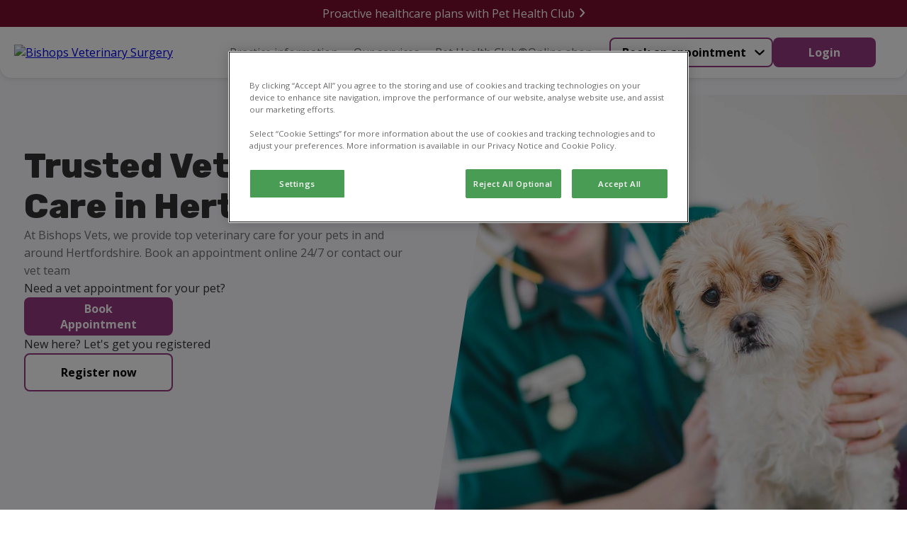

--- FILE ---
content_type: text/html; charset=utf-8
request_url: https://www.bishopsvet.co.uk/
body_size: 35913
content:


<!DOCTYPE html>
<html lang="en">

<head>
<!-- Google Tag Manager -->
<script>(function(w,d,s,l,i){w[l]=w[l]||[];w[l].push({'gtm.start':
new Date().getTime(),event:'gtm.js'});var f=d.getElementsByTagName(s)[0],
j=d.createElement(s),dl=l!='dataLayer'?'&l='+l:'';j.async=true;j.src=
'https://www.googletagmanager.com/gtm.js?id='+i+dl;f.parentNode.insertBefore(j,f);
})(window,document,'script','dataLayer','GTM-5SVPBD3');</script>
<!-- End Google Tag Manager -->
<!-- Google Tag Manager -->  <script>(function(w,d,s,l,i){w[l]=w[l]||[];w[l].push({'gtm.start':  new Date().getTime(),event:'gtm.js'});var f=d.getElementsByTagName(s)[0],  j=d.createElement(s),dl=l!='dataLayer'?'&l='+l:'';j.async=true;j.src=  'https://www.googletagmanager.com/gtm.js?id='+i+dl;f.parentNode.insertBefore(j,f);  })(window,document,'script','dataLayer','GTM-K8DFB53T');</script>  <!-- End Google Tag Manager -->
    
    <script>
        window.dataLayer = window.dataLayer || [];
        dataLayer.push({'surgery_id' : '1174', 'surgery_group_id' : 'G1174'});
    </script>


    <meta http-equiv="Content-Type" content="text/html; charset=UTF-8" />
    <meta name="viewport" content="width=device-width, initial-scale=1" />
    <title>Find Vets In &amp; Near  Hertfordshire | Bishops Vets</title>
    
    <link rel="shortcut icon" type="image/png" href="https://weu-az-webuk-cdnep.azureedge.net/mediacontainer-v2/medialibraries/bishopsvet/images/favicons/favicon_16.png" />
    <link rel="icon" type="image/png" sizes="16x16" href="https://weu-az-webuk-cdnep.azureedge.net/mediacontainer-v2/medialibraries/bishopsvet/images/favicons/favicon_16.png" />
    <link rel="icon" type="image/png" sizes="32x32" href="https://weu-az-webuk-cdnep.azureedge.net/mediacontainer-v2/medialibraries/bishopsvet/images/favicons/favicon_32.png" />
    <link rel="icon" type="image/png" sizes="48x48" href="https://weu-az-webuk-cdnep.azureedge.net/mediacontainer-v2/medialibraries/bishopsvet/images/favicons/favicon_48.png" />

    <link rel="icon" type="image/png" sizes="96x96" href="https://weu-az-webuk-cdnep.azureedge.net/mediacontainer-v2/medialibraries/bishopsvet/images/favicons/favicon_96.png" />

    <link rel="icon" type="image/png" sizes="144x144" href="https://weu-az-webuk-cdnep.azureedge.net/mediacontainer-v2/medialibraries/bishopsvet/images/favicons/favicon_144.png" />

    <link rel="apple-touch-icon" sizes="144x144" href="https://weu-az-webuk-cdnep.azureedge.net/mediacontainer-v2/medialibraries/bishopsvet/images/favicons/favicon_144.svg" />
    <link rel="mask-icon" href="https://weu-az-webuk-cdnep.azureedge.net/mediacontainer-v2/medialibraries/bishopsvet/images/favicons/favicon_144.svg" />


    <style>
        body {
            display: none !important;
        }
    </style>
    <link rel="canonical" href="https://www.bishopsvet.co.uk/" />

    <meta name="description" content="Find local vet care in  Hertfordshire. Bishops Vets offers pet care for dogs, cats, and small animals." />
    <meta name="keywords" content="" />
    


    
<meta property="og:site_name" content="Bishops Vet">
<meta property="og:type" content="website">
<meta property="og:title" content="Find Vets In &amp; Near  Hertfordshire | Bishops Vets">
<meta property="og:url" content="https://www.bishopsvet.co.uk">
<meta property="og:image" content="https://api.clinicsview.ivcevidensia.io/webcontent/clinics/Logo/1174">
<meta property="og:description" content="Find local vet care in  Hertfordshire. Bishops Vets offers pet care for dogs, cats, and small animals.">
<meta property="og:image:alt" content="Bishops Vet Logo">

<meta name="twitter:card" content="summary_large_image">
<meta name="twitter:title" content="Find Vets In &amp; Near  Hertfordshire | Bishops Vets">
<meta name="twitter:description" content="Find local vet care in  Hertfordshire. Bishops Vets offers pet care for dogs, cats, and small animals.">
<meta name="twitter:image" content="https://api.clinicsview.ivcevidensia.io/webcontent/clinics/Logo/1174">
<meta name="twitter:image:alt" content="Bishops Vet Logo">
    <script data-ot-ignore src="/client.bundle.js?v=nMazWGGoRPUhmxVcKZeoCsXiYXX5w9LBpvdvJ--wyxY"></script>
    
  <link rel="preconnect" href="https://fonts.googleapis.com">
  <link rel="preconnect" href="https://fonts.gstatic.com" crossorigin>
  <link type="text/css" rel="stylesheet" href="https://fonts.googleapis.com/css2?family=Open&#x2B;Sans:wght@300..800&amp;family=Rubik:wght@300..900&amp;display=swap" />
  <style>
    :root {
      --theme-main-colour:
        150,58,128
      ;
      --theme-accent-colour:
        80, 25, 83, 0.3
      ;
      --theme-background-colour:
        195, 177, 225, 0.1
      ;
      --theme-secondary-background-colour:
        245, 245, 245
      ;
      --theme-primary-cta-text-colour:
        255, 255, 255
      ;
      --theme-secondary-cta-text-colour:
        0, 0, 0
      ;
      --theme-text-colour:
        51,51,51
      ;
    }


    h1,
    h2,
    h3,
    h4,
    h5,
    h6 {
      font-family:
        'Rubik', sans-serif	
      ;
    }

    *,
    body,
    p,
    a {
      font-family:
        'Open Sans', sans-serif; font-size-adjust: 0.5
      ;
            font-size-adjust: 0.5;
    }
  </style>

    


    
    
<script type="application/ld+json">
    {"@context":"https://schema.org","@type":"LocalBusiness","name":"Bishops Veterinary Surgery","description":"The Bishops Veterinary Surgery was set up in 1991. At Bishops, we are there for pets when they need us the most - when they are unwell.","image":"https://api.clinicsview.ivcevidensia.io/webcontent/fallback/imageFallback.jpg","address":{"@type":"PostalAddress","addressCountry":"United Kingdom","addressLocality":"Hertfordshire","postalCode":"AL10 9RQ","streetAddress":"5 Parkhouse Court"},"email":"info@bishopsvet.co.uk","employee":[{"@type":"Person","name":"Holly Spelzini","image":"https://api.clinicsview.ivcevidensia.io/webcontent/profileImage/ProfileImage/247","hasOccupation":{"@type":"Occupation","name":"Practice Management"}},{"@type":"Person","name":"Catherine Soffair","image":"https://api.clinicsview.ivcevidensia.io/webcontent/profileImage/ProfileImage/235","hasOccupation":{"@type":"Occupation","name":"Clinical Director"}},{"@type":"Person","name":"Hannah Adam","image":"https://api.clinicsview.ivcevidensia.io/webcontent/profileImage/ProfileImage/236","hasOccupation":{"@type":"Occupation","name":"Veterinarian"}},{"@type":"Person","name":"Kasia Boruch","image":"https://api.clinicsview.ivcevidensia.io/webcontent/profileImage/ProfileImage/2553","hasOccupation":{"@type":"Occupation","name":"Veterinarian"}},{"@type":"Person","name":"Katharine Richardson","image":"https://api.clinicsview.ivcevidensia.io/webcontent/profileImage/ProfileImage/288","hasOccupation":{"@type":"Occupation","name":"Veterinary Nurse"}},{"@type":"Person","name":"Yazmin Ormandji","image":"https://api.clinicsview.ivcevidensia.io/webcontent/profileImage/ProfileImage/237","hasOccupation":{"@type":"Occupation","name":"Veterinary Nurse"}},{"@type":"Person","name":"Sarah Harris","image":"https://api.clinicsview.ivcevidensia.io/webcontent/profileImage/ProfileImage/505","hasOccupation":{"@type":"Occupation","name":"Veterinary Nurse"}},{"@type":"Person","name":"Julie Parkins","image":"https://api.clinicsview.ivcevidensia.io/webcontent/profileImage/ProfileImage/287","hasOccupation":{"@type":"Occupation","name":"Veterinary Nurse"}},{"@type":"Person","name":"Hollie Craig","image":"https://api.clinicsview.ivcevidensia.io/webcontent/profileImage/ProfileImage/593","hasOccupation":{"@type":"Occupation","name":"Veterinary Nurse"}},{"@type":"Person","name":"Emily Birch","image":"https://api.clinicsview.ivcevidensia.io/webcontent/profileImage/ProfileImage/690","hasOccupation":{"@type":"Occupation","name":"Veterinary Nurse"}},{"@type":"Person","name":"Marie Carroll","image":"https://api.clinicsview.ivcevidensia.io/webcontent/profileImage/ProfileImage/415","hasOccupation":{"@type":"Occupation","name":"Receptionist"}},{"@type":"Person","name":"Jodie Williams","image":"https://api.clinicsview.ivcevidensia.io/webcontent/profileImage/ProfileImage/286","hasOccupation":{"@type":"Occupation","name":"Receptionist"}}],"geo":{"@type":"GeoCoordinates","latitude":51.76359939575195,"longitude":-0.24123500287532806},"latitude":51.76359939575195,"logo":"https://api.clinicsview.ivcevidensia.io/webcontent/clinics/Logo/1174","longitude":-0.24123500287532806,"telephone":"01707 272772","openingHours":["Mo 08:30-19:00","Tu 08:30-19:00","We 08:30-19:00","Th 08:30-19:00","Fr 08:30-19:00","Sa 09:00-12:00"]}
</script>

</head>

<body>
<!-- Google Tag Manager (noscript) -->
<noscript><iframe src="https://www.googletagmanager.com/ns.html?id=GTM-W6BT2C7"
height="0" width="0" style="display:none;visibility:hidden"></iframe></noscript>
<!-- End Google Tag Manager (noscript) --><!-- Google Tag Manager (noscript) -->  <noscript><iframe src="https://www.googletagmanager.com/ns.html?id=GTM-K8DFB53T"  height="0" width="0" style="display:none;visibility:hidden"></iframe></noscript>  <!-- End Google Tag Manager (noscript) -->
    
    <script>
        window.process = { BROWSER: true };
    </script>
<div id="react_0HNIPFE1VCJL8"><header class="GlobalNavigation-module_headerContainer Navigation-module__headerContainer" style="--header-offset:0;--mobile-navigation-height:76px;--scroll-bar-width:0px;--navigation-top-position:auto"><div class="GlobalNavigation-module_headerContentContainer Navigation-module__headerContentContainer"><a href="/" aria-label="home" class="GlobalNavigation-module_headerLogoLink"><img class="Navigation-module__headerLogo" width="170" height="50" src="https://api.clinicsview.ivcevidensia.io/webcontent/clinics/Logo/1174" alt="Bishops Veterinary Surgery"/></a><nav class="GlobalNavigation-module_navigationContainer" style="--mobile-navigation-height:76px;--background-colour:#fff"><div class="Navigation-module__mainNavigationContainer"><ul class="Navigation-module__navigationItemsContainer"><li class="NavigationItem-module_navigationListItem Navigation-module__navigationItem NavigationItem-module_isBase" style="--navigation-item-height:auto;--navigation-item-vertical-padding:16px"><p class="NavigationItemElement-module_navigationText NavigationItemElement-module_isBase">Practice information<button aria-label="Open Practice information sub navigation" class="NavigationItemChevron-module_navigationChevron" tabindex="-1"><span class="NavigationItemChevron-module_chevronIcon NavigationItemChevron-module_isBase"></span></button></p><ul class="NavigationDropdownTray-module_navigationDropDownTray NavigationDropdownTray-module_isBase" style="--mobile-nav-height:86px;--box-shadow:0px 1px 7px 0px #33325"><li class="NavigationItem-module_navigationListItem" style="--navigation-item-height:40px;--navigation-item-vertical-padding:16px"><a rel="noreferrer" class="NavigationItemElement-module_navigationLink" navigationLinkID="122" href="/about-us" target="_self">About us</a></li><li class="NavigationItem-module_navigationListItem" style="--navigation-item-height:40px;--navigation-item-vertical-padding:16px"><a rel="noreferrer" class="NavigationItemElement-module_navigationLink" navigationLinkID="125" href="/meet-the-team" target="_self">Meet the team</a></li><li class="NavigationItem-module_navigationListItem" style="--navigation-item-height:40px;--navigation-item-vertical-padding:16px"><a rel="noreferrer" class="NavigationItemElement-module_navigationLink" navigationLinkID="170" href="/vacancies" target="_self">Vacancies</a></li><li class="NavigationItem-module_navigationListItem" style="--navigation-item-height:40px;--navigation-item-vertical-padding:16px"><a rel="noreferrer" class="NavigationItemElement-module_navigationLink" navigationLinkID="133" href="/contact-us" target="_self">Contact us</a></li></ul></li><li class="NavigationItem-module_navigationListItem Navigation-module__navigationItem NavigationItem-module_isBase" style="--navigation-item-height:auto;--navigation-item-vertical-padding:16px"><p class="NavigationItemElement-module_navigationText NavigationItemElement-module_isBase">Our services<button aria-label="Open Our services sub navigation" class="NavigationItemChevron-module_navigationChevron" tabindex="-1"><span class="NavigationItemChevron-module_chevronIcon NavigationItemChevron-module_isBase"></span></button></p><ul class="NavigationDropdownTray-module_navigationDropDownTray NavigationDropdownTray-module_isBase" style="--mobile-nav-height:86px;--box-shadow:0px 1px 7px 0px #33325"><li class="NavigationItem-module_navigationListItem" style="--navigation-item-height:40px;--navigation-item-vertical-padding:16px"><a rel="noreferrer" class="NavigationItemElement-module_navigationLink" navigationLinkID="128" href="/services-and-prices" target="_self">Services &amp; prices</a></li><li class="NavigationItem-module_navigationListItem" style="--navigation-item-height:40px;--navigation-item-vertical-padding:16px"><a rel="noreferrer" class="NavigationItemElement-module_navigationLink" navigationLinkID="130" href="/online-payment" target="_self">Pay my bill</a></li><li class="NavigationItem-module_navigationListItem" style="--navigation-item-height:40px;--navigation-item-vertical-padding:16px"><a rel="noreferrer" class="NavigationItemElement-module_navigationLink" navigationLinkID="171" href="/offers" target="_self">Offers</a></li></ul></li><li class="NavigationItem-module_navigationListItem Navigation-module__navigationItem NavigationItem-module_isBase" style="--navigation-item-height:auto;--navigation-item-vertical-padding:16px"><a rel="noreferrer" class="NavigationItemElement-module_navigationLink Navigation-module__navigationItem NavigationItemElement-module_isBase" mobileNavigationBurgerMenuButton="{action} mobile navigation" href="/pet-health-club" target="_self" navigationLinkID="131">Pet Health Club®</a></li><li class="NavigationItem-module_navigationListItem Navigation-module__navigationItem NavigationItem-module_isBase" style="--navigation-item-height:auto;--navigation-item-vertical-padding:16px"><a rel="noreferrer" class="NavigationItemElement-module_navigationLink Navigation-module__navigationItem NavigationItemElement-module_isBase" mobileNavigationBurgerMenuButton="{action} mobile navigation" href="/online-shop" target="_self" navigationLinkID="132">Online shop</a></li></ul></div></nav><div class="GlobalNavigation-module_navigationButtonsContainer"><div class="Navigation-module__navigationButtonsWrapper"><div class="NavigationButtons-module__navigationButtonsContainer" style="--navigationButton-button-colour:rgb(var(--theme-main-colour));--navigationButton-text-colour:rgb(var(--theme-secondary-cta-text-colour));--navigation-button-item-height:40px;--navigation-button-item-padding:16px"><div class="NavigationButtons-module__getCareButtonWrapper"><div class="NavigationButtons-module__linkAsButtonContainer"><a href="/get-care" target="_self" class="Button-module_button Button-module_secondary LinkOrActionButton-module__button LinkOrActionButton-module__customButton LinkOrActionButton-module__secondary" style="--button-colour:rgb(var(--theme-main-colour));--button-text-colour:rgb(var(--theme-secondary-cta-text-colour));--button-border-colour:rgb(var(--theme-main-colour));--button-text-align:center;--button-hover-text-colour:rgb(var(--theme-secondary-cta-text-colour));--button-hover-border-colour:rgb(var(--theme-main-colour));--button-padding:16px 48px;--button-height:42px;--button-font-weight:700;--button-line-height:normal" aria-disabled="false">Book an appointment</a><div class="NavigationButtons-module__navigationItemChevronContainer"><button aria-label="Open Book an appointment sub navigation" class="NavigationItemChevron-module_navigationChevron"><span class="NavigationItemChevron-module_chevronIcon NavigationItemChevron-module_isBase"></span></button></div></div><div class="NavigationButtons-module__navigationDropdownTrayContainer"><ul class="NavigationDropdownTray-module_navigationDropDownTray NavigationDropdownTray-module_isBase" style="--mobile-nav-height:86px;--box-shadow:0px 1px 7px 0px #33325"><li class="NavigationItem-module_navigationListItem" style="--navigation-item-height:40px;--navigation-item-vertical-padding:16px"><a rel="noreferrer" class="NavigationItemElement-module_navigationLink" navigationLinkID="2" href="/book-an-appointment" target="_self">Book an appointment</a></li><li class="NavigationItem-module_navigationListItem" style="--navigation-item-height:40px;--navigation-item-vertical-padding:16px"><a rel="noreferrer" class="NavigationItemElement-module_navigationLink" navigationLinkID="3" href="/repeat-prescription" target="_self">Repeat prescription</a></li><li class="NavigationItem-module_navigationListItem" style="--navigation-item-height:40px;--navigation-item-vertical-padding:16px"><a rel="noreferrer" class="NavigationItemElement-module_navigationLink" navigationLinkID="4" href="/emergency-care" target="_self">Emergency care</a></li></ul></div></div><a href="https://myvetaccount.co.uk/signin?siteId=1174" target="_blank" class="Button-module_button Button-module_primary LinkOrActionButton-module__button LinkOrActionButton-module__customButton" style="--button-colour:rgb(var(--theme-main-colour));--button-text-colour:rgb(var(--theme-primary-cta-text-colour));--button-border-colour:rgb(var(--theme-main-colour));--button-text-align:center;--button-hover-text-colour:rgb(var(--theme-primary-cta-text-colour));--button-hover-border-colour:rgb(var(--theme-main-colour));--button-padding:16px 48px;--button-height:42px;--button-font-weight:700;--button-line-height:normal" aria-disabled="false">Login</a></div></div></div></div></header></div><script>(window.__nrp = window.__nrp || {})['react_0HNIPFE1VCJL8'] = {"clinicLogo":{"clinicLogo":"https://api.clinicsview.ivcevidensia.io/webcontent/clinics/Logo/1174","clinicLogoAlt":"Bishops Veterinary Surgery"},"navigationItems":[{"navigationLinkID":121,"childItems":[{"navigationLinkID":122,"childItems":[],"linkText":"About us","linkTarget":"_self","linkUrl":"/about-us","isLinkAnchor":false,"eventName":"","nodeId":575,"guid":"886a58e8-f949-4b71-a27d-1dab539f1f5d","name":"About us","nodeAliasPath":"/Header-Navigation/Practice-Information/About-Us","parentId":574,"culture":{"siteCultureId":49,"name":"English - United Kingdom","shortName":"English","isoCode":"en-GB","isDefault":true}},{"navigationLinkID":125,"childItems":[],"linkText":"Meet the team","linkTarget":"_self","linkUrl":"/meet-the-team","isLinkAnchor":false,"eventName":"","nodeId":578,"guid":"1d281f0f-3163-4d5d-a821-996e496caacb","name":"Meet the team","nodeAliasPath":"/Header-Navigation/Practice-Information/Meet-the-Team","parentId":574,"culture":{"siteCultureId":49,"name":"English - United Kingdom","shortName":"English","isoCode":"en-GB","isDefault":true}},{"navigationLinkID":170,"childItems":[],"linkText":"Vacancies","linkTarget":"_self","linkUrl":"/vacancies","isLinkAnchor":false,"eventName":"","nodeId":1076,"guid":"cd46df71-026d-4652-9968-a092758fdcb2","name":"Vacancies","nodeAliasPath":"/Header-Navigation/Practice-Information/Vacancies","parentId":574,"culture":{"siteCultureId":49,"name":"English - United Kingdom","shortName":"English","isoCode":"en-GB","isDefault":true}},{"navigationLinkID":133,"childItems":[],"linkText":"Contact us","linkTarget":"_self","linkUrl":"/contact-us","isLinkAnchor":false,"eventName":"","nodeId":946,"guid":"21d4ebb7-73eb-431d-b19f-f335fb39b3f6","name":"Contact us","nodeAliasPath":"/Header-Navigation/Practice-Information/Contact-us","parentId":574,"culture":{"siteCultureId":49,"name":"English - United Kingdom","shortName":"English","isoCode":"en-GB","isDefault":true}}],"linkText":"Practice information","linkTarget":"_self","linkUrl":"","isLinkAnchor":false,"eventName":"","nodeId":574,"guid":"6d000a01-58a2-40e2-8c7c-07d486e4a42d","name":"Practice information","nodeAliasPath":"/Header-Navigation/Practice-Information","parentId":573,"culture":{"siteCultureId":49,"name":"English - United Kingdom","shortName":"English","isoCode":"en-GB","isDefault":true}},{"navigationLinkID":127,"childItems":[{"navigationLinkID":128,"childItems":[],"linkText":"Services \u0026 prices","linkTarget":"_self","linkUrl":"/services-and-prices","isLinkAnchor":false,"eventName":"","nodeId":581,"guid":"41815ca3-9139-4ca6-b221-bd610278a5bd","name":"Services \u0026 prices","nodeAliasPath":"/Header-Navigation/Our-Services/Services-Prices","parentId":580,"culture":{"siteCultureId":49,"name":"English - United Kingdom","shortName":"English","isoCode":"en-GB","isDefault":true}},{"navigationLinkID":130,"childItems":[],"linkText":"Pay my bill","linkTarget":"_self","linkUrl":"/online-payment","isLinkAnchor":false,"eventName":"","nodeId":583,"guid":"260ea159-83e7-44f7-9f2f-41171e3b1b1e","name":"Pay my bill","nodeAliasPath":"/Header-Navigation/Our-Services/Pay-my-Bill","parentId":580,"culture":{"siteCultureId":49,"name":"English - United Kingdom","shortName":"English","isoCode":"en-GB","isDefault":true}},{"navigationLinkID":171,"childItems":[],"linkText":"Offers","linkTarget":"_self","linkUrl":"/offers","isLinkAnchor":false,"eventName":"","nodeId":1077,"guid":"dc6a3266-7d6d-4c82-9bce-1b8499e2f161","name":"Offers","nodeAliasPath":"/Header-Navigation/Our-Services/Offers","parentId":580,"culture":{"siteCultureId":49,"name":"English - United Kingdom","shortName":"English","isoCode":"en-GB","isDefault":true}}],"linkText":"Our services","linkTarget":"_self","linkUrl":"","isLinkAnchor":false,"eventName":"","nodeId":580,"guid":"d5206308-2079-411b-a4d8-88788f35b987","name":"Our services","nodeAliasPath":"/Header-Navigation/Our-Services","parentId":573,"culture":{"siteCultureId":49,"name":"English - United Kingdom","shortName":"English","isoCode":"en-GB","isDefault":true}},{"navigationLinkID":131,"childItems":[],"linkText":"Pet Health Club\u00AE","linkTarget":"_self","linkUrl":"/pet-health-club","isLinkAnchor":false,"eventName":"","nodeId":584,"guid":"02824d10-61c0-4448-aa73-b1c10ae7dde3","name":"Pet Health Club\u00AE","nodeAliasPath":"/Header-Navigation/Pet-Health-Club\u00AE","parentId":573,"culture":{"siteCultureId":49,"name":"English - United Kingdom","shortName":"English","isoCode":"en-GB","isDefault":true}},{"navigationLinkID":132,"childItems":[],"linkText":"Online shop","linkTarget":"_self","linkUrl":"/online-shop","isLinkAnchor":false,"eventName":"","nodeId":585,"guid":"26ce79f1-59c8-4aed-8f97-76a38bcc0a64","name":"Online shop","nodeAliasPath":"/Header-Navigation/Online-Shop","parentId":573,"culture":{"siteCultureId":49,"name":"English - United Kingdom","shortName":"English","isoCode":"en-GB","isDefault":true}}],"getCareButton":{"getCareButtonUrl":"/get-care","getCareButtonText":"Book an appointment","primaryCareText":"Book an appointment","primaryCareUrl":"/book-an-appointment","medicationText":"Repeat prescription","medicationUrl":"/repeat-prescription","emergencyCare":{"linkText":"Emergency care","linkTarget":"_self","linkUrl":"/emergency-care","eventName":""},"hideGetCareButton":false},"loginButton":{"iconUrl":"","altText":"Log in/register account","showMobile":false,"link":{"linkText":"Login","linkTarget":"_blank","linkIsAnchor":false,"linkUrl":"https://myvetaccount.co.uk/signin?siteId=1174","eventName":""}},"logoLabel":"home","navigationLabels":{"openLabel":"Open","closeLabel":"Close","mobileNavigationBurgerMenuButton":"{action} mobile navigation","navigationChevronAria":"{action} {navigationTitle} sub navigation"},"emergencyCareIconUrl":"https://weu-az-web-uat-cdnep.azureedge.net/mediacontainer-v2/medialibraries/centralwebsite/images/svgs/emergency-care.svg?ext=.svg","localizedHomeUrl":"/","languages":[{"languageCode":"EN","languageName":"English","flagSvg":"\u003Csvg width=\u0022601\u0022 height=\u0022600\u0022 viewBox=\u00220 0 601 600\u0022 fill=\u0022none\u0022 xmlns=\u0022http://www.w3.org/2000/svg\u0022\u003E\r\n\u003Cg clip-path=\u0022url(#clip0_18322_253)\u0022\u003E\r\n\u003Cpath d=\u0022M224.985 590.8V403.8L50.585 466.1C90.885 526.8 152.585 571.9 224.985 590.8Z\u0022 fill=\u0022#043A88\u0022/\u003E\r\n\u003Cpath d=\u0022M10.1851 376C11.5851 381.2 13.0851 386.4 14.6851 391.4L57.8851 376H10.1851Z\u0022 fill=\u0022#043A88\u0022/\u003E\r\n\u003Cpath d=\u0022M591.785 224C590.385 218.8 588.885 213.6 587.285 208.6L544.085 224H591.785Z\u0022 fill=\u0022#043A88\u0022/\u003E\r\n\u003Cpath d=\u0022M376.984 9.2002V196.2L551.384 133.9C511.084 73.2002 449.384 28.1002 376.984 9.2002Z\u0022 fill=\u0022#043A88\u0022/\u003E\r\n\u003Cpath d=\u0022M224.985 9.2002C152.585 28.1002 90.885 73.2002 50.585 133.9L224.985 196.2V9.2002Z\u0022 fill=\u0022#043A88\u0022/\u003E\r\n\u003Cpath d=\u0022M10.1851 224H57.8851L14.6851 208.6C13.0851 213.6 11.5851 218.8 10.1851 224Z\u0022 fill=\u0022#043A88\u0022/\u003E\r\n\u003Cpath d=\u0022M376.984 590.8C449.384 571.9 511.084 526.8 551.384 466.1L376.984 403.8V590.8Z\u0022 fill=\u0022#043A88\u0022/\u003E\r\n\u003Cpath d=\u0022M591.785 376H544.085L587.285 391.4C588.885 386.4 590.385 381.2 591.785 376Z\u0022 fill=\u0022#043A88\u0022/\u003E\r\n\u003Cpath d=\u0022M224.985 224H204.685L270.085 247.4L258.585 276.2L112.585 224H57.8848L254.085 294.1L284.185 217.4L224.985 196.2V224Z\u0022 fill=\u0022white\u0022/\u003E\r\n\u003Cpath d=\u0022M204.685 224H224.985V196.2L50.585 133.9C44.385 143.2 38.685 152.9 33.585 162.9L204.685 224Z\u0022 fill=\u0022white\u0022/\u003E\r\n\u003Cpath d=\u0022M20.7851 191.2C18.5851 196.9 16.4851 202.7 14.6851 208.5L57.8851 224H112.585L20.7851 191.2Z\u0022 fill=\u0022white\u0022/\u003E\r\n\u003Cpath d=\u0022M258.585 276.2L270.085 247.4L204.685 224H112.585L258.585 276.2Z\u0022 fill=\u0022#C71134\u0022/\u003E\r\n\u003Cpath d=\u0022M20.7847 191.2L112.585 224H204.685L33.5847 162.9C28.7847 172.1 24.5847 181.5 20.7847 191.2Z\u0022 fill=\u0022#C71134\u0022/\u003E\r\n\u003Cpath d=\u0022M397.285 376L331.885 352.6L343.385 323.8L489.385 376H544.085L347.885 305.9L317.785 382.6L376.985 403.8V376H397.285Z\u0022 fill=\u0022white\u0022/\u003E\r\n\u003Cpath d=\u0022M581.185 408.8C583.385 403.1 585.485 397.3 587.285 391.5L544.085 376H489.385L581.185 408.8Z\u0022 fill=\u0022white\u0022/\u003E\r\n\u003Cpath d=\u0022M397.284 376H376.984V403.8L551.384 466.1C557.584 456.8 563.284 447.1 568.384 437.1L397.284 376Z\u0022 fill=\u0022white\u0022/\u003E\r\n\u003Cpath d=\u0022M343.385 323.8L331.885 352.6L397.285 376H489.385L343.385 323.8Z\u0022 fill=\u0022#C71134\u0022/\u003E\r\n\u003Cpath d=\u0022M397.285 376L568.385 437.1C573.085 427.9 577.385 418.5 581.085 408.7L489.385 376H397.285Z\u0022 fill=\u0022#C71134\u0022/\u003E\r\n\u003Cpath d=\u0022M57.8848 376H164.085L263.485 340.5L274.885 369.3L224.985 387.2V403.8L284.185 382.6L254.085 305.9L57.8848 376Z\u0022 fill=\u0022white\u0022/\u003E\r\n\u003Cpath d=\u0022M41.9849 452.5C44.6849 457.1 47.5849 461.6 50.4849 466.1L224.985 403.8V387.2L41.9849 452.5Z\u0022 fill=\u0022white\u0022/\u003E\r\n\u003Cpath d=\u0022M164.085 376H57.8851L14.6851 391.4C18.2851 402.8 22.6851 413.9 27.5851 424.7L164.085 376Z\u0022 fill=\u0022white\u0022/\u003E\r\n\u003Cpath d=\u0022M224.985 387.2L274.885 369.3L263.485 340.5L164.085 376H224.985V387.2Z\u0022 fill=\u0022#C71134\u0022/\u003E\r\n\u003Cpath d=\u0022M41.985 452.5L224.985 387.1V376H164.085L27.585 424.8C31.885 434.3 36.785 443.6 41.985 452.5Z\u0022 fill=\u0022#C71134\u0022/\u003E\r\n\u003Cpath d=\u0022M544.085 224H442.685L343.385 259.5L331.885 230.7L376.985 214.6V196.2L317.785 217.4L347.885 294.1L544.085 224Z\u0022 fill=\u0022white\u0022/\u003E\r\n\u003Cpath d=\u0022M560.784 148.9C557.784 143.8 554.684 138.8 551.484 133.9L376.984 196.2V214.5L560.784 148.9Z\u0022 fill=\u0022white\u0022/\u003E\r\n\u003Cpath d=\u0022M442.685 224H544.085L587.285 208.6C583.785 197.7 579.685 187.1 575.085 176.8L442.685 224Z\u0022 fill=\u0022white\u0022/\u003E\r\n\u003Cpath d=\u0022M376.985 214.6L331.885 230.7L343.385 259.5L442.685 224H376.985V214.6Z\u0022 fill=\u0022#C71134\u0022/\u003E\r\n\u003Cpath d=\u0022M560.784 148.9L376.984 214.6V224H442.684L575.084 176.7C570.784 167.2 565.984 157.9 560.784 148.9Z\u0022 fill=\u0022#C71134\u0022/\u003E\r\n\u003Cpath d=\u0022M598.784 259.5C597.184 247.4 594.784 235.6 591.784 224H376.984V9.2002C365.384 6.2002 353.584 3.8002 341.484 2.2002V259.5H598.784Z\u0022 fill=\u0022white\u0022/\u003E\r\n\u003Cpath d=\u0022M260.485 2.2002C248.385 3.8002 236.585 6.2002 224.985 9.2002V224H10.1851C7.18506 235.6 4.78506 247.4 3.18506 259.5H260.485V2.2002Z\u0022 fill=\u0022white\u0022/\u003E\r\n\u003Cpath d=\u0022M341.484 597.8C353.584 596.2 365.384 593.8 376.984 590.8V376H591.784C594.784 364.4 597.184 352.6 598.784 340.5H341.484V597.8Z\u0022 fill=\u0022white\u0022/\u003E\r\n\u003Cpath d=\u0022M3.18506 340.5C4.78506 352.6 7.18506 364.4 10.1851 376H224.985V590.8C236.585 593.8 248.385 596.2 260.485 597.8V340.5H3.18506Z\u0022 fill=\u0022white\u0022/\u003E\r\n\u003Cpath d=\u0022M601.185 287.9C600.785 278.3 599.985 268.8 598.685 259.5H341.485V2.2002C332.185 0.900195 322.685 0.100195 313.085 -0.299805H288.885C279.285 0.100195 269.785 0.900195 260.485 2.2002V259.5H3.18506C1.88506 268.8 1.08506 278.3 0.685059 287.9V312.1C1.08506 321.7 1.88506 331.2 3.18506 340.5H260.485V597.8C269.785 599.1 279.285 599.9 288.885 600.3H313.085C322.685 599.9 332.185 599.1 341.485 597.8V340.5H598.785C600.085 331.2 600.885 321.7 601.285 312.1V287.9H601.185Z\u0022 fill=\u0022#C71134\u0022/\u003E\r\n\u003C/g\u003E\r\n\u003Cdefs\u003E\r\n\u003CclipPath id=\u0022clip0_18322_253\u0022\u003E\r\n\u003Crect width=\u0022600\u0022 height=\u0022600\u0022 fill=\u0022white\u0022 transform=\u0022translate(0.984863)\u0022/\u003E\r\n\u003C/clipPath\u003E\r\n\u003C/defs\u003E\r\n\u003C/svg\u003E\r\n","isDefaultLanguage":true,"kenticoCultureCode":"en-GB"}],"websiteBanner":{"bannerTheme":{"themeName":"Pet Health Club","mainColour":"125, 15, 48","accentColour":"255, 244, 244","textColour":"51, 7, 20","backgroundColour":"255, 244, 244, 1","secondaryBackgroundColour":"255, 244, 244","primaryCTATextColour":"255,255,255","secondaryCTATextColour":"219,48,105","itemId":5,"itemGuid":"f836d2fc-f4af-4916-93bb-d2b4dbf9acbc","itemOrder":3},"bannerContent":"Proactive healthcare plans with Pet Health Club","bannerLinkTarget":"_self","bannerLink":"/pet-health-club","bannerEventName":"","bannerLinkIsAnchor":false}};</script>
    <main>
        <div id="react_0HNIPFE1VCJLA"></div><script>(window.__nrp = window.__nrp || {})['react_0HNIPFE1VCJLA'] = {"modalTitle":"What emergency care do you need?","modalCloseAria":"Close","labels":{"callUs":"Call us","outOfHoursPhoneLabel":"Vets Now","outOfHoursPhoneText":"Out-of-hours emergency care through our trusted partners at Vets Now.","videoVetLabel":"PawSquad","videoVetText":"Speak to a vet wherever you are 24/7.","nonCriticalCare":"Non-critical care only.","criticalConditionsLabel":"What are critical conditions?","criticalConditionsText":"\u003Cp\u003E\u003Cstrong\u003EAccident\u003C/strong\u003E\u003Cbr /\u003E\r\nDeep wounds, injuries and significant bleeding\u003Cbr /\u003E\r\nSwallowing objects or choking\u003Cbr /\u003E\r\nEating toxic/harmful substances (e.g. raisins, rat poison or antifreeze)\u2028\u003C/p\u003E\r\n\r\n\u003Cp\u003E\u003Cstrong\u003ECollapse\u003C/strong\u003E\u003Cbr /\u003E\r\nSerious trauma (e.g. car accidents)\u003C/p\u003E\r\n\r\n\u003Cp\u003E\u003Cstrong\u003EBehaviours\u003C/strong\u003E\u003Cbr /\u003E\r\nBreathing difficulties/seizure and fitting\u003Cbr /\u003E\r\nInability to urinate (especially in male cats)\u003Cbr /\u003E\r\nSevere vomiting or diarrhoea (five or more episodes in a 12 hour period or if blood is present)\u003Cbr /\u003E\r\nInability to stand or dragging legs\u003Cbr /\u003E\r\nSwollen abdomen or retching (especially large dogs)\u003C/p\u003E\r\n\r\n\u003Cp\u003E\u003Cstrong\u003EOthers\u003C/strong\u003E\u003Cbr /\u003E\r\nEye problems\u003Cbr /\u003E\r\nStruggling to give birth (such as green, bloody or brown discharge)\u003C/p\u003E\r\n","callUsClinicButtonAria":"Click to call {clinicName} now"},"phone":"01707 272772","openingHours":[{"name":"Monday","state":"Open","openingTimes":{"open":"0830","close":"1900"}},{"name":"Tuesday","state":"Open","openingTimes":{"open":"0830","close":"1900"}},{"name":"Wednesday","state":"Open","openingTimes":{"open":"0830","close":"1900"}},{"name":"Thursday","state":"Open","openingTimes":{"open":"0830","close":"1900"}},{"name":"Friday","state":"Open","openingTimes":{"open":"0830","close":"1900"}},{"name":"Saturday","state":"Open","openingTimes":{"open":"0900","close":"1200"}},{"name":"Sunday","state":"Closed","openingTimes":{"open":"","close":""}}],"weekDaysLabels":{"mondayLabel":"Monday","tuesdayLabel":"Tuesday","wednesdayLabel":"Wednesday","thursdayLabel":"Thursday","fridayLabel":"Friday","saturdayLabel":"Saturday","sundayLabel":"Sunday"},"clinicName":"Bishops Veterinary Surgery","videoVetUrl":"https://pawsquad.com/vets-now","videoVetHours":[{"name":"Monday","state":"Open","openingTimes":{"open":"0800","close":"2300"}},{"name":"Tuesday","state":"Open","openingTimes":{"open":"0800","close":"2300"}},{"name":"Wednesday","state":"Open","openingTimes":{"open":"0800","close":"2300"}},{"name":"Thursday","state":"Open","openingTimes":{"open":"0800","close":"2300"}},{"name":"Friday","state":"Open","openingTimes":{"open":"0800","close":"2300"}},{"name":"Saturday","state":"Open","openingTimes":{"open":"0800","close":"2300"}},{"name":"Sunday","state":"Open","openingTimes":{"open":"0800","close":"2300"}}],"vetsNow":{"icon":"https://weu-az-web-uat-cdnep.azureedge.net/mediacontainer-v2/medialibraries/practicewebsitev2/images/heros/home-icon-silhouette.svg?ext=.svg","title":"Vets Now","content":"\u003Cp\u003EVets Now Emergency Ltd\u003Cbr /\u003E\r\nVets Now Barnet\u003Cbr /\u003E\r\n74 Wood St\u003Cbr /\u003E\r\nBarnet\u003Cbr /\u003E\r\nEN5 4BW\u003C/p\u003E\r\n","phoneNumber":"020 8001 9626","aboutTitle":"About Vets Now","aboutContent":"\u003Cp\u003EWe work alongside a dedicated Accident and Emergency vets called Vets Now, they look after your pet out of normal surgery hours.\u003C/p\u003E\r\n\r\n\u003Cp\u003EVets Now provide care overnight, at weekends and on Bank Holidays.\u003C/p\u003E\r\n\r\n\u003Cp\u003ELearn more on the \u003Ca href=\u0022https://www.vets-now.com/\u0022\u003EVets Now website.\u003C/a\u003E\u003C/p\u003E\r\n","buttonAria":"Click to call Vets Now","colour":"rgb(202,0,3)"}};</script>

        

<!-- Fix issue that top widget is not editable as controls off screen -->











<section id="react_0HNIPFE1VCJKJ"><div class="LandingPageHero-module__heroWrapper"><div class="LandingPageHero-module__heroContainer" id="hero"><div class="LandingPageHero-module__contentContainer"><h1 class="Title-module_title LandingPageHero-module__title" style="--title-colour:#333;--title-text-align:left">Trusted Veterinary Care in Hertfordshire</h1><div class="LandingPageHero-module__contentRichTextContainer"><div class="richTextContentContainer">At Bishops Vets, we provide top veterinary care for your pets in and around Hertfordshire. Book an appointment online 24/7 or contact our vet team</div></div><div class="LandingPageHero-module__buttonContainer"><p class="LandingPageHero-module__text">Need a vet appointment for your pet?</p><a href="/book-an-appointment" target="_self" class="Button-module_button Button-module_primary hero-book-appointment LinkOrActionButton-module__button LinkOrActionButton-module__customButton" style="--button-colour:rgb(var(--theme-main-colour));--button-text-colour:rgb(var(--theme-primary-cta-text-colour));--button-border-colour:rgb(var(--theme-main-colour));--button-text-align:center;--button-hover-text-colour:rgb(var(--theme-primary-cta-text-colour));--button-hover-border-colour:rgb(var(--theme-main-colour));--button-padding:16px 48px;--button-height:54px;--button-width:210px;--button-font-weight:700;--button-line-height:normal" aria-disabled="false">Book Appointment</a></div><div class="LandingPageHero-module__buttonContainer"><p class="LandingPageHero-module__text">New here? Let&#x27;s get you registered</p><a href="/registration" target="_self" class="Button-module_button Button-module_secondary hero-register-now LinkOrActionButton-module__button LinkOrActionButton-module__customButton LinkOrActionButton-module__secondary" style="--button-colour:rgb(var(--theme-main-colour));--button-text-colour:rgb(var(--theme-secondary-cta-text-colour));--button-border-colour:rgb(var(--theme-main-colour));--button-text-align:center;--button-hover-text-colour:rgb(var(--theme-secondary-cta-text-colour));--button-hover-border-colour:rgb(var(--theme-main-colour));--button-padding:16px 48px;--button-height:54px;--button-width:210px;--button-font-weight:700;--button-line-height:normal" aria-disabled="false">Register now</a></div></div><div class="LandingPageHero-module__imageContainer"><img src="https://weu-az-webuk-cdnep.azureedge.net/mediacontainer-v2/medialibraries/bishopsvet/images/heros/terrier.webp" alt="small white and tan dog with nurse" class="LandingPageHero-module__image"/></div></div><div class="LandingPageHero-module__googleRatingContainer"><div class="LandingPageHero-module__starsRow"><div data-testid="full-star"></div><div data-testid="full-star"></div><div data-testid="full-star"></div><div data-testid="full-star"></div><div data-testid="0.7-star"></div></div><div class="LandingPageHero-module__googleRatingText">4.7 on Google</div></div></div></section><script>(window.__nrp = window.__nrp || {})['react_0HNIPFE1VCJKJ'] = {"imageUrl":"https://weu-az-webuk-cdnep.azureedge.net/mediacontainer-v2/medialibraries/bishopsvet/images/heros/terrier.webp","imageAltText":"small white and tan dog with nurse","title":"Trusted Veterinary Care in Hertfordshire","bodyContent":"At Bishops Vets, we provide top veterinary care for your pets in and around Hertfordshire. Book an appointment online 24/7 or contact our vet team","cta1":{"identifier":"hero-book-appointment","linkText":"Book Appointment","linkTarget":"_self","linkIsAnchor":false,"linkUrl":"/book-an-appointment","eventName":""},"ctaExplanationText1":"Need a vet appointment for your pet?","cta2":{"identifier":"hero-register-now","linkText":"Register now","linkTarget":"_self","linkIsAnchor":false,"linkUrl":"/registration","eventName":""},"ctaExplanationText2":"New here? Let\u0027s get you registered","displayGoogleReviews":true,"googleReviewsRating":4.7,"googleReviewsText":"4.7 on Google","anchorId":"hero"};</script>

    







<section id="react_0HNIPFE1VCJKK"><div class="TileGridNavigator-module__layoutContainer"><div id="how-can-we-help" class="Container-module_outerContainer Container-module_hasBorderRadius" style="--outer-container-background-colour:transparent"><div class="Container-module_innerContainer" style="--inner-container-background-colour:rgba(var(--theme-secondary-background-colour));--max-width:1240px"><div class="TileGridNavigator-module__navigatorContainer"><div class="TileGridNavigator-module__titleContainer"><h2 class="Title-module_title" style="--title-colour:#333;--title-text-align:left">How can we help today?</h2></div><div class="TileGridNavigator-module__tileContainer"><div class="TileNavigator-module_tileNavigatorContainer TileNavigator-module_tileNavigatorContainerBorderHover TileGridNavigator-module__tileNavigatorContainer" style="--primary-colour:rgb(var(--theme-main-colour));--tile-max-width:none;--tile-background-colour:#fff"><div class="TileNavigator-module_tileNavigatorIconContainer TileGridNavigator-module__iconContainer" style="--secondary-colour:rgba(var(--theme-background-colour))"></div><a href="/registration" class="TileLink-module_tileLink" target="_self" rel="">Register Pet</a><div class="TileNavigator-module_tileNavigatorTextContainer"><p class="TileNavigator-module_tileNavigatorText">Register Pet</p></div></div><div class="TileNavigator-module_tileNavigatorContainer TileNavigator-module_tileNavigatorContainerBorderHover TileGridNavigator-module__tileNavigatorContainer" style="--primary-colour:rgb(var(--theme-main-colour));--tile-max-width:none;--tile-background-colour:#fff"><div class="TileNavigator-module_tileNavigatorIconContainer TileGridNavigator-module__iconContainer" style="--secondary-colour:rgba(var(--theme-background-colour))"></div><a href="/book-an-appointment" class="TileLink-module_tileLink" target="_self" rel="">Book appointment</a><div class="TileNavigator-module_tileNavigatorTextContainer"><p class="TileNavigator-module_tileNavigatorText">Book appointment</p></div></div><div class="TileNavigator-module_tileNavigatorContainer TileNavigator-module_tileNavigatorContainerBorderHover TileGridNavigator-module__tileNavigatorContainer" style="--primary-colour:rgb(var(--theme-main-colour));--tile-max-width:none;--tile-background-colour:#fff"><div class="TileNavigator-module_tileNavigatorIconContainer TileGridNavigator-module__iconContainer" style="--secondary-colour:rgba(var(--theme-background-colour))"></div><a href="/pet-health-club" class="TileLink-module_tileLink" target="_self" rel="">Pet Health Club®</a><div class="TileNavigator-module_tileNavigatorTextContainer"><p class="TileNavigator-module_tileNavigatorText">Pet Health Club®</p></div></div><div class="TileNavigator-module_tileNavigatorContainer TileNavigator-module_tileNavigatorContainerBorderHover TileGridNavigator-module__tileNavigatorContainer" style="--primary-colour:rgb(var(--theme-main-colour));--tile-max-width:none;--tile-background-colour:#fff"><div class="TileNavigator-module_tileNavigatorIconContainer TileGridNavigator-module__iconContainer" style="--secondary-colour:rgba(var(--theme-background-colour))"></div><a href="/repeat-prescription" class="TileLink-module_tileLink" target="_self" rel="">Order medication</a><div class="TileNavigator-module_tileNavigatorTextContainer"><p class="TileNavigator-module_tileNavigatorText">Order medication</p></div></div><div class="TileNavigator-module_tileNavigatorContainer TileNavigator-module_tileNavigatorContainerBorderHover TileGridNavigator-module__tileNavigatorContainer" style="--primary-colour:rgb(var(--theme-main-colour));--tile-max-width:none;--tile-background-colour:#fff"><div class="TileNavigator-module_tileNavigatorIconContainer TileGridNavigator-module__iconContainer" style="--secondary-colour:rgba(var(--theme-background-colour))"></div><a href="/online-payment" class="TileLink-module_tileLink" target="_self" rel="">Pay my bill</a><div class="TileNavigator-module_tileNavigatorTextContainer"><p class="TileNavigator-module_tileNavigatorText">Pay my bill</p></div></div><div class="TileNavigator-module_tileNavigatorContainer TileNavigator-module_tileNavigatorContainerBorderHover TileGridNavigator-module__tileNavigatorContainer" style="--primary-colour:rgb(var(--theme-main-colour));--tile-max-width:none;--tile-background-colour:#fff"><div class="TileNavigator-module_tileNavigatorIconContainer TileGridNavigator-module__iconContainer" style="--secondary-colour:rgba(var(--theme-background-colour))"></div><a href="contact-us" class="TileLink-module_tileLink" target="_self" rel="">Contact us</a><div class="TileNavigator-module_tileNavigatorTextContainer"><p class="TileNavigator-module_tileNavigatorText">Contact us</p></div></div></div></div></div></div></div></section><script>(window.__nrp = window.__nrp || {})['react_0HNIPFE1VCJKK'] = {"tileItems":[{"tiledIconContentID":12,"svgIconContent":"\u003Csvg xmlns=\u0022http://www.w3.org/2000/svg\u0022 width=\u002257\u0022 height=\u002253\u0022 viewBox=\u00220 0 57 53\u0022 fill=\u0022none\u0022\u003E\n  \u003Cpath d=\u0022M35.1536 41.2442C34.3034 35.1565 29.055 30.4518 22.7118 30.4518H21.389C20.2918 30.4518 19.4036 31.3386 19.4036 32.4291C19.4036 33.5196 20.2918 34.4064 21.389 34.4064H22.7118C27.4567 34.4064 31.3159 38.2507 31.3159 42.9746C31.3159 44.0651 32.2041 44.9519 33.3012 44.9519C35.1251 44.9519 36.6118 46.4306 36.6118 48.2473C36.6118 48.4654 36.4907 48.6548 36.3197 48.7746H25.8869C19.6814 48.7746 14.6349 43.7487 14.6349 37.57V36.2518C14.6349 30.9216 18.171 25.3516 23.2342 22.7129C24.2055 22.2048 24.5808 21.0112 24.0726 20.043C23.5643 19.0771 22.3627 18.7008 21.3937 19.2089C15.0766 22.5044 10.6641 29.5123 10.6641 36.2518V37.57C10.6641 42.0758 12.6614 46.1191 15.8057 48.8968C10.8541 48.8537 7.26569 47.7009 5.43705 45.5462C3.59654 43.3796 3.99076 40.8223 4.01451 40.6857C4.20688 39.6168 3.49917 38.5934 2.42573 38.3921C1.34755 38.1932 0.309737 38.9002 0.107874 39.9715C0.0746261 40.1513 -0.682953 44.3958 2.34499 48.0268C4.84809 51.0299 9.08721 52.6285 14.9151 52.8202C15.0386 52.8442 15.1668 52.8586 15.2975 52.8586H28.5349C28.7795 52.8586 29.0123 52.8082 29.2307 52.7268H35.2534C35.4695 52.8082 35.7022 52.8586 35.9492 52.8586C38.5046 52.8586 40.5826 50.7878 40.5826 48.2449C40.5826 44.8847 38.2718 42.0638 35.1536 41.2442Z\u0022 fill=\u0022#2F874D\u0022/\u003E\n  \u003Cpath d=\u0022M50.9511 19.5845C51.4641 19.4167 51.8488 19.2801 52.0625 19.1747C53.7867 18.3143 56.9999 16.7157 56.9999 11.3423C56.9999 7.06895 52.813 4.09225 49.0584 4.09225H47.415L46.4911 3.09043C44.5509 1.15869 42.1903 0.137695 39.661 0.137695C34.9778 0.137695 30.8765 3.402 29.9146 7.86945L27.5493 18.1585C27.3403 18.4725 27.2168 18.8463 27.2168 19.2514C27.2168 20.3419 28.105 21.2287 29.2022 21.2287C29.2235 21.2287 29.2402 21.2263 29.2615 21.2263C29.328 21.2287 29.3922 21.2215 29.4587 21.2167C37.9037 21.092 41.2783 14.9613 41.8792 11.6994C42.0763 10.6304 41.3686 9.61185 40.2951 9.40813C39.2217 9.20201 38.1863 9.90664 37.9749 10.9732C37.8657 11.5292 36.8468 15.7953 31.8976 16.9697L33.7928 8.72507C34.3794 5.99763 36.7922 4.09225 39.661 4.09225C41.4968 4.09225 42.8624 5.06771 43.6247 5.82267L45.0805 7.40449C45.4557 7.81193 45.9877 8.04441 46.5434 8.04441H49.0584C51.0247 8.04441 53.0291 9.70772 53.0291 11.3399C53.0291 14.271 51.7586 14.9038 50.3147 15.6228C50.184 15.6803 49.9774 15.7402 49.7186 15.8241C48.0609 16.3658 44.6079 17.4874 42.1356 20.3203C38.0461 24.9723 39.1837 35.0025 41.5324 40.1554C43.3397 44.1195 45.5412 44.9536 47.0706 44.9536C48.8945 44.9536 50.3812 46.4324 50.3812 48.2491C50.3812 48.6062 50.0772 48.9081 49.7186 48.9081H46.0114C44.9142 48.9081 44.026 49.7949 44.026 50.8854C44.026 51.9759 44.9142 52.8627 46.0114 52.8627H49.7186C52.2739 52.8627 54.3519 50.792 54.3519 48.2491C54.3519 44.2514 51.0865 40.999 47.0706 40.999C46.8212 40.999 45.9924 40.3759 45.1493 38.5232C43.0381 33.8904 42.613 25.7824 45.128 22.9207C46.883 20.9099 49.5286 20.0495 50.9511 19.5845Z\u0022 fill=\u0022#2F874D\u0022/\u003E\n\u003C/svg\u003E","identifier":"how-can-we-help-register-pet","childItems":[],"linkText":"Register Pet","linkTarget":"_self","linkUrl":"/registration","isLinkAnchor":false,"eventName":"","nodeId":297,"guid":"782e8575-1273-4f8e-b282-6d0c9fbd1121","name":"Register Pet","nodeAliasPath":"/Widgets/How-can-we-help-today/Register-Pet","parentId":296,"culture":{"siteCultureId":49,"name":"English - United Kingdom","shortName":"English","isoCode":"en-GB","isDefault":true}},{"tiledIconContentID":13,"svgIconContent":" \u003Csvg xmlns=\u0022http://www.w3.org/2000/svg\u0022 width=\u002240\u0022 height=\u002240\u0022 viewBox=\u00220 0 40 40\u0022 fill=\u0022none\u0022\u003E\n          \u003Cg clip-path=\u0022url(#clip0_21824_922)\u0022\u003E\n            \u003Cpath d=\u0022M2.12467 15.6333C2.90801 15.6333 3.54134 15 3.54134 14.2167V12.7H31.7747V16.9833C31.7747 17.7667 32.408 18.4 33.1913 18.4C33.9747 18.4 34.608 17.7667 34.608 16.9833V8.46667C34.608 5.03333 31.9247 2.35 28.4913 2.35H28.0247V1.41667C28.0247 0.633333 27.3913 0 26.608 0C25.8247 0 25.1913 0.633333 25.1913 1.41667V2.35H10.1247V1.41667C10.1247 0.633333 9.49134 0 8.70801 0C7.92467 0 7.29134 0.633333 7.29134 1.41667V2.35H6.82468C3.39134 2.35 0.708008 5.03333 0.708008 8.46667V14.2167C0.708008 15 1.34134 15.6333 2.12467 15.6333ZM6.82468 5.18333H7.29134V5.65C7.29134 6.43333 7.92467 7.06667 8.70801 7.06667C9.49134 7.06667 10.1247 6.43333 10.1247 5.65V5.18333H25.1747V5.65C25.1747 6.43333 25.808 7.06667 26.5913 7.06667C27.3747 7.06667 28.008 6.43333 28.008 5.65V5.18333H28.4747C30.3247 5.18333 31.7747 6.63333 31.7747 8.48333V9.9H3.52467V8.48333C3.52467 6.63333 4.97467 5.18333 6.82468 5.18333Z\u0022 fill=\u0022#2F874D\u0022/\u003E\n            \u003Cpath d=\u0022M15.3414 33.4169H6.82474C4.97474 33.4169 3.52474 31.9669 3.52474 30.1169V19.8669C3.52474 19.0835 2.89141 18.4502 2.10807 18.4502C1.32474 18.4502 0.691406 19.0835 0.691406 19.8669V30.1169C0.691406 33.5502 3.37474 36.2335 6.80807 36.2335H15.3247C16.1081 36.2335 16.7414 35.6002 16.7414 34.8169C16.7414 34.0335 16.1081 33.4002 15.3247 33.4002L15.3414 33.4169Z\u0022 fill=\u0022#2F874D\u0022/\u003E\n            \u003Cpath d=\u0022M39.1913 28.1331C39.1246 27.6831 39.0246 27.2498 38.9079 26.8164C38.6913 26.0664 37.9246 25.6331 37.1579 25.8498C36.4079 26.0664 35.9746 26.8331 36.1913 27.5998C36.2746 27.9164 36.3413 28.2331 36.3913 28.5498C36.9913 32.6498 34.1413 36.4831 30.0413 37.0998C27.9746 37.3998 25.9413 36.8664 24.2913 35.5831C23.6746 35.0998 22.7913 35.2164 22.3079 35.8164C21.8246 36.4331 21.9413 37.3164 22.5413 37.7998C24.3913 39.2498 26.6079 40.0164 28.8913 40.0164C29.4079 40.0164 29.9246 39.9831 30.4413 39.8998C36.0913 39.0664 40.0079 33.7998 39.1746 28.1498L39.1913 28.1331Z\u0022 fill=\u0022#2F874D\u0022/\u003E\n            \u003Cpath d=\u0022M22.8916 25.1504C24.0916 23.5337 25.8416 22.4837 27.8416 22.2004C29.9583 21.8837 32.1083 22.4837 33.7416 23.8504C34.3416 24.3504 35.2249 24.2671 35.7249 23.6671C36.2249 23.0671 36.1416 22.1837 35.5416 21.6837C33.2916 19.8171 30.3249 18.9837 27.4249 19.4171C24.6916 19.8171 22.2749 21.2671 20.6249 23.4837C18.9749 25.7004 18.2916 28.4337 18.6916 31.1671C18.7916 31.8671 19.3916 32.3671 20.0916 32.3671C20.1583 32.3671 20.2249 32.3671 20.2916 32.3671C21.0583 32.2504 21.5916 31.5337 21.4749 30.7671C21.1749 28.7837 21.6749 26.8004 22.8749 25.1837L22.8916 25.1504Z\u0022 fill=\u0022#2F874D\u0022/\u003E\n            \u003Cpath d=\u0022M31.8917 26.1172L28.375 29.7172L27.225 28.5672C26.675 28.0172 25.775 28.0172 25.225 28.5672C24.675 29.1172 24.675 30.0172 25.225 30.5672L27.3917 32.7338C27.6583 33.0005 28.0083 33.1505 28.3917 33.1505C28.775 33.1505 29.125 33.0005 29.3917 32.7338L33.9083 28.1172C34.4583 27.5672 34.4417 26.6672 33.8917 26.1172C33.3417 25.5672 32.4417 25.5838 31.8917 26.1338V26.1172Z\u0022 fill=\u0022#2F874D\u0022/\u003E\n            \u003Cpath d=\u0022M8.30814 18.6505C9.34827 18.6505 10.1915 17.8073 10.1915 16.7671C10.1915 15.727 9.34827 14.8838 8.30814 14.8838C7.268 14.8838 6.4248 15.727 6.4248 16.7671C6.4248 17.8073 7.268 18.6505 8.30814 18.6505Z\u0022 fill=\u0022#2F874D\u0022/\u003E\n            \u003Cpath d=\u0022M15.3413 18.6505C16.3815 18.6505 17.2247 17.8073 17.2247 16.7671C17.2247 15.727 16.3815 14.8838 15.3413 14.8838C14.3012 14.8838 13.458 15.727 13.458 16.7671C13.458 17.8073 14.3012 18.6505 15.3413 18.6505Z\u0022 fill=\u0022#2F874D\u0022/\u003E\n            \u003Cpath d=\u0022M8.30814 25.1837C9.34827 25.1837 10.1915 24.3405 10.1915 23.3003C10.1915 22.2602 9.34827 21.417 8.30814 21.417C7.268 21.417 6.4248 22.2602 6.4248 23.3003C6.4248 24.3405 7.268 25.1837 8.30814 25.1837Z\u0022 fill=\u0022#2F874D\u0022/\u003E\n            \u003Cpath d=\u0022M15.3413 25.1837C16.3815 25.1837 17.2247 24.3405 17.2247 23.3003C17.2247 22.2602 16.3815 21.417 15.3413 21.417C14.3012 21.417 13.458 22.2602 13.458 23.3003C13.458 24.3405 14.3012 25.1837 15.3413 25.1837Z\u0022 fill=\u0022#2F874D\u0022/\u003E\n            \u003Cpath d=\u0022M8.30814 31.7169C9.34827 31.7169 10.1915 30.8737 10.1915 29.8335C10.1915 28.7934 9.34827 27.9502 8.30814 27.9502C7.268 27.9502 6.4248 28.7934 6.4248 29.8335C6.4248 30.8737 7.268 31.7169 8.30814 31.7169Z\u0022 fill=\u0022#2F874D\u0022/\u003E\n            \u003Cpath d=\u0022M22.3911 18.6505C23.4313 18.6505 24.2745 17.8073 24.2745 16.7671C24.2745 15.727 23.4313 14.8838 22.3911 14.8838C21.351 14.8838 20.5078 15.727 20.5078 16.7671C20.5078 17.8073 21.351 18.6505 22.3911 18.6505Z\u0022 fill=\u0022#2F874D\u0022/\u003E\n          \u003C/g\u003E\n          \u003Cdefs\u003E\n            \u003CclipPath id=\u0022clip0_21824_922\u0022\u003E\n              \u003Crect width=\u002238.5833\u0022 height=\u002240\u0022 fill=\u0022white\u0022 transform=\u0022translate(0.708008)\u0022/\u003E\n            \u003C/clipPath\u003E\n          \u003C/defs\u003E\n        \u003C/svg\u003E","identifier":"how-can-we-help-book-appointment","childItems":[],"linkText":"Book appointment","linkTarget":"_self","linkUrl":"/book-an-appointment","isLinkAnchor":false,"eventName":"","nodeId":298,"guid":"6f583b72-1e53-4a92-bdab-5af46ce905ec","name":"Book appointment","nodeAliasPath":"/Widgets/How-can-we-help-today/Book-appointment","parentId":296,"culture":{"siteCultureId":49,"name":"English - United Kingdom","shortName":"English","isoCode":"en-GB","isDefault":true}},{"tiledIconContentID":14,"svgIconContent":"        \u003Csvg xmlns=\u0022http://www.w3.org/2000/svg\u0022 width=\u002240\u0022 height=\u002234\u0022 viewBox=\u00220 0 40 34\u0022 fill=\u0022none\u0022\u003E\n          \u003Cpath d=\u0022M11.4548 0.0164861C5.20217 0.0164861 0 5.04559 0 11.3443C0 17 2.95123 21.9137 6.50271 25.6731C7.08629 26.2832 8.05335 26.3162 8.68695 25.7391C9.32055 25.162 9.33722 24.2056 8.75365 23.5791C5.53564 20.1823 3.08462 15.9282 3.08462 11.3278C3.08462 6.72745 6.85286 3.05043 11.4548 3.05043C14.5561 3.05043 17.2572 4.69932 18.6578 7.22212C19.0746 7.96411 20.0083 8.22793 20.742 7.81571C20.9921 7.6838 21.2088 7.46945 21.3422 7.22212C22.6594 4.84772 25.1772 3.23181 28.0617 3.06693C28.9121 3.01746 29.5623 2.29195 29.5123 1.45102C29.4623 0.610089 28.7286 -0.0329805 27.8783 0.0164861C24.7436 0.197863 21.9425 1.68186 19.9917 3.92435C17.9075 1.51698 14.8395 0 11.4381 0L11.4548 0.0164861ZM35.0146 2.34141C34.1642 2.32492 33.4639 2.98448 33.4473 3.82541C33.4473 4.2871 33.6474 4.7323 33.9975 5.0291C35.7983 6.54607 36.9321 8.77206 36.9321 11.3278C36.9321 16.1096 33.4806 21.1387 29.4623 24.8982C27.4448 26.7779 25.3272 28.3443 23.5431 29.4161C21.7591 30.4879 20.0917 30.9661 20.0083 30.9661C19.8916 30.9661 19.0746 30.8012 18.1075 30.3889C17.1405 29.9767 15.9233 29.3172 14.6394 28.4762C13.9225 28.0146 12.9721 28.2124 12.5052 28.9049C12.0384 29.614 12.2384 30.5538 12.9387 31.0155C14.356 31.9389 15.6899 32.6644 16.857 33.1591C18.0242 33.6537 18.9746 34 19.9917 34C21.6257 34 23.1263 33.2085 25.1271 32.0213C27.128 30.8341 29.3956 29.1523 31.5798 27.1077C35.9316 23.0349 40 17.4782 40 11.3278C40 7.86518 38.4327 4.78176 35.9817 2.70417C35.7149 2.47333 35.3647 2.34142 34.9979 2.32493L35.0146 2.34141ZM29.7291 6.84287C28.8787 6.84287 28.1951 7.55189 28.2118 8.39282V9.41513H27.178C26.3276 9.41513 25.6273 10.0747 25.6107 10.9156C25.6107 11.7565 26.2776 12.4491 27.128 12.4656C27.128 12.4656 27.1613 12.4656 27.178 12.4656H28.2118V13.4879C28.2118 14.3288 28.8787 15.0213 29.7291 15.0378C30.5794 15.0378 31.2797 14.3783 31.2964 13.5373C31.2964 13.5373 31.2964 13.5044 31.2964 13.4879V12.4656H32.3301C33.1805 12.4656 33.8808 11.806 33.8975 10.9651C33.8975 10.1242 33.2305 9.43162 32.3802 9.41513C32.3802 9.41513 32.3468 9.41513 32.3301 9.41513H31.2964V8.39282C31.2964 7.55189 30.6294 6.85936 29.7791 6.84287C29.7791 6.84287 29.7457 6.84287 29.7291 6.84287Z\u0022 fill=\u0022#2F874D\u0022/\u003E\n        \u003C/svg\u003E","identifier":"how-can-we-help-pet-health-club","childItems":[],"linkText":"Pet Health Club\u00AE","linkTarget":"_self","linkUrl":"/pet-health-club","isLinkAnchor":false,"eventName":"","nodeId":299,"guid":"1a393fbb-6db7-455c-a7b7-24b1a55040a1","name":"Pet Health Club\u00AE","nodeAliasPath":"/Widgets/How-can-we-help-today/Pet-Health-Club","parentId":296,"culture":{"siteCultureId":49,"name":"English - United Kingdom","shortName":"English","isoCode":"en-GB","isDefault":true}},{"tiledIconContentID":15,"svgIconContent":"\u003Csvg xmlns=\u0022http://www.w3.org/2000/svg\u0022 width=\u002258\u0022 height=\u002257\u0022 viewBox=\u00220 0 58 57\u0022 fill=\u0022none\u0022\u003E\n  \u003Cpath d=\u0022M7.03147 31.7841C7.5775 31.7841 8.14727 31.5704 8.55086 31.1431L19.1154 20.5786L27.0922 28.5554C27.5195 28.9827 28.0655 29.1964 28.6116 29.1964C29.1576 29.1964 29.7274 28.9827 30.1309 28.5554C30.9856 27.7245 30.9856 26.3475 30.1309 25.4929L22.1541 17.5161L31.2705 8.39974C35.8761 3.79409 43.4968 3.79409 48.2212 8.39974C51.806 11.9845 52.7556 17.6348 50.5477 22.1929C50.0254 23.2613 50.4765 24.567 51.5448 25.0893C52.6132 25.6116 53.9189 25.1605 54.4412 24.0922C57.48 17.8247 56.2217 10.299 51.2837 5.33722C44.85 -0.930261 34.5229 -0.90652 28.2554 5.33722L5.51209 28.0806C4.65743 28.9115 4.65743 30.2884 5.51209 31.1431C5.93941 31.5704 6.48544 31.7841 7.03147 31.7841Z\u0022 fill=\u0022#2F874D\u0022/\u003E\n  \u003Cpath d=\u0022M24.505 48.8302C19.7806 52.6999 12.9196 52.3438 8.55138 47.9755C6.5097 45.9339 5.2752 43.2512 5.15649 40.616C5.10901 39.429 4.08817 38.5031 2.90115 38.5506C1.71413 38.5981 0.788251 39.6189 0.835732 40.8059C1.00192 44.5569 2.66374 48.1655 5.48886 51.0143C8.67008 54.1955 12.8484 55.8336 17.0267 55.8336C20.6353 55.8336 24.2438 54.6229 27.2351 52.1776C28.161 51.4179 28.2797 50.0647 27.5437 49.1388C26.7841 48.2129 25.4308 48.0942 24.505 48.8302Z\u0022 fill=\u0022#2F874D\u0022/\u003E\n  \u003Cpath d=\u0022M55.9365 40.877C54.7495 40.7108 53.6574 41.5417 53.515 42.7288C52.779 48.0704 48.1496 52.0825 42.713 52.0825C36.683 52.0825 31.7687 47.1682 31.7687 41.1382C31.7687 35.1081 36.683 30.1938 42.713 30.1938C46.464 30.1938 50.0014 32.1643 51.9481 35.3455C52.5653 36.3663 53.8948 36.6749 54.9156 36.0577C55.9365 35.4404 56.2451 34.111 55.6279 33.0901C52.8977 28.6507 47.9359 25.873 42.713 25.873C34.3089 25.873 27.4717 32.7103 27.4717 41.1144C27.4717 49.5185 34.3089 56.3558 42.713 56.3558C50.2863 56.3558 56.7911 50.7293 57.812 43.2748C57.9782 42.0878 57.1472 40.9957 55.9602 40.8533L55.9365 40.877Z\u0022 fill=\u0022#2F874D\u0022/\u003E\n  \u003Cpath d=\u0022M45.0653 35.725L37.3021 43.4881C36.4475 44.319 36.4475 45.696 37.3021 46.5506C37.7295 46.978 38.2755 47.1916 38.8215 47.1916C39.3675 47.1916 39.9373 46.978 40.3409 46.5506L48.104 38.7875C48.9587 37.9566 48.9587 36.5796 48.104 35.725C47.2494 34.8703 45.8962 34.8703 45.0415 35.725H45.0653Z\u0022 fill=\u0022#2F874D\u0022/\u003E\n\u003C/svg\u003E","identifier":"how-can-we-help-order-medication","childItems":[],"linkText":"Order medication","linkTarget":"_self","linkUrl":"/repeat-prescription","isLinkAnchor":false,"eventName":"","nodeId":300,"guid":"bc99a151-68b2-4152-9a0d-1d0cb173177f","name":"Order medication","nodeAliasPath":"/Widgets/How-can-we-help-today/Order-medication","parentId":296,"culture":{"siteCultureId":49,"name":"English - United Kingdom","shortName":"English","isoCode":"en-GB","isDefault":true}},{"tiledIconContentID":16,"svgIconContent":"        \u003Csvg id=\u0022Layer_1\u0022 data-name=\u0022Layer 1\u0022 xmlns=\u0022http://www.w3.org/2000/svg\u0022 viewBox=\u00220 0 57 57\u0022\u003E\n          \u003Cpath class=\u0022cls-1\u0022 d=\u0022M24.26,52.1c-3.17,0-6.34-.71-9.33-2.13-4.39-2.08-7.98-5.58-10.39-10.12-.53-1.01-.19-2.28.78-2.84.96-.56,2.18-.2,2.72.81,1.99,3.75,4.94,6.63,8.54,8.34,4.55,2.16,9.59,2.33,14.21.49,4.58-1.83,8.2-5.43,10.2-10.15,2.03-4.68,2.25-9.88.61-14.65-.37-1.09.17-2.28,1.21-2.67,1.04-.39,2.18.18,2.55,1.26,1.99,5.8,1.73,12.11-.73,17.77-2.42,5.73-6.84,10.12-12.42,12.35-2.58,1.03-5.27,1.54-7.96,1.54Z\u0022/\u003E\n          \u003Cpath class=\u0022cls-1\u0022 d=\u0022M17.38,35.69c0-.51.27-.94.8-1.12l1.24-.38v-4.49h-.78c-.71,0-1.27-.59-1.27-1.33s.56-1.33,1.27-1.33h.78v-2.35c0-1.86.54-3.42,1.51-4.44.95-1.02,2.34-1.58,4.1-1.58,2.24,0,3.68.87,4.76,2.07.27.28.46.64.46,1.12,0,.87-.66,1.53-1.49,1.53-.54,0-.88-.26-1.07-.48-.76-.84-1.49-1.33-2.61-1.33-.78,0-1.34.26-1.8.71-.51.56-.8,1.4-.8,2.47v2.27h4.93c.68,0,1.27.61,1.27,1.33s-.59,1.33-1.27,1.33h-4.93v4.36h6.73c.73,0,1.32.61,1.32,1.38s-.59,1.35-1.32,1.35h-10.68c-.68,0-1.15-.48-1.15-1.1Z\u0022/\u003E\n          \u003Cpath class=\u0022cls-1\u0022 d=\u0022M3.66,30.35c-1.1,0-2-.94-2-2.09,0-7.04,3-13.64,8.23-18.13,5.45-4.67,12.7-6.49,19.9-4.99,5.86,1.22,9.63,5.05,11.25,6.68.25.26.45.46.59.58.86.72,1.01,2.03.32,2.93-.69.91-1.94,1.05-2.81.34-.21-.18-.51-.47-.89-.85-1.47-1.49-4.54-4.6-9.25-5.58-6.02-1.26-12.07.25-16.59,4.12-4.3,3.69-6.77,9.12-6.77,14.9,0,1.15-.89,2.09-2,2.09Z\u0022/\u003E\n          \u003Cpath class=\u0022cls-1\u0022 d=\u0022M31.59,52.45c-1.48,0-2.98-.15-4.46-.46-1.1-.23-1.82-1.34-1.6-2.5.22-1.15,1.28-1.9,2.39-1.68,1.22.25,2.46.38,3.67.38,10.46,0,18.97-8.9,18.97-19.84s-8.51-19.84-18.97-19.84c-1.21,0-2.45.13-3.67.38-1.1.23-2.17-.52-2.39-1.68-.22-1.15.5-2.27,1.6-2.5,1.48-.3,2.98-.46,4.46-.46,12.7,0,23.04,10.81,23.04,24.09s-10.33,24.09-23.04,24.09Z\u0022/\u003E\n        \u003C/svg\u003E","identifier":"how-can-we-help-pay-my-bill","childItems":[],"linkText":"Pay my bill","linkTarget":"_self","linkUrl":"/online-payment","isLinkAnchor":false,"eventName":"","nodeId":301,"guid":"5b2e4bbe-7a5f-4b84-83f2-d3fb07e86720","name":"Pay my bill","nodeAliasPath":"/Widgets/How-can-we-help-today/Pay-my-bill","parentId":296,"culture":{"siteCultureId":49,"name":"English - United Kingdom","shortName":"English","isoCode":"en-GB","isDefault":true}},{"tiledIconContentID":17,"svgIconContent":"\u003Csvg xmlns=\u0022http://www.w3.org/2000/svg\u0022 width=\u002245\u0022 height=\u002257\u0022 viewBox=\u00220 0 45 57\u0022 fill=\u0022none\u0022\u003E\n  \u003Cpath fill-rule=\u0022evenodd\u0022 clip-rule=\u0022evenodd\u0022 d=\u0022M21.2815 4.60733C19.6583 0.9622 15.53 -0.67555 11.7981 0.257414C11.7712 0.264144 11.7444 0.271396 11.7178 0.279166L8.28639 1.27999L8.27064 1.28465C4.73851 2.34429 1.86296 5.1758 0.948549 8.80686C0.304189 11.2318 0.160984 13.7552 0.311719 16.4685C0.37742 17.6511 1.38938 18.5565 2.572 18.4908C3.75461 18.4251 4.66005 17.4132 4.59435 16.2305C4.45946 13.8025 4.60126 11.7559 5.09714 9.89634L5.10552 9.8639C5.62491 7.78634 7.31791 6.05131 9.49581 5.3952L12.875 4.4096C14.8468 3.93373 16.7024 4.86527 17.3642 6.35445L19.9418 12.0825L19.9541 12.1093C20.5695 13.428 20.313 14.9925 19.1561 16.0604L14.8582 20.0717C14.8402 20.0885 14.8225 20.1057 14.8051 20.1231C14.0208 20.9073 13.5698 21.8896 13.3607 22.9347C13.0642 24.4173 13.2296 26.8454 16.3278 32.1565C16.3387 32.1753 16.35 32.194 16.3616 32.2125C17.822 34.5491 19.3854 36.6243 20.7713 37.8369C21.6627 38.6169 23.0175 38.5266 23.7975 37.6352C24.5775 36.7438 24.4871 35.3889 23.5958 34.609C22.6977 33.8232 21.4087 32.1914 20.0162 29.967C18.5824 27.5052 17.9679 25.9435 17.7136 24.997C17.4823 24.1362 17.5568 23.818 17.5659 23.7791C17.5663 23.7776 17.5665 23.7765 17.5667 23.7758C17.6383 23.418 17.7478 23.2533 17.822 23.1728L22.0701 19.2078C24.6225 16.8482 25.2245 13.2759 23.8477 10.31L21.2815 4.60733Z\u0022 fill=\u0022#2F874D\u0022/\u003E\n  \u003Cpath fill-rule=\u0022evenodd\u0022 clip-rule=\u0022evenodd\u0022 d=\u0022M3.53695 21.8767C4.66901 21.5283 5.8691 22.1637 6.21743 23.2957C7.29941 26.8122 9.07807 30.6608 11.4496 34.7066C17.4727 44.9312 23.9577 50.667 30.4708 52.4549C30.487 52.4593 30.5032 52.464 30.5193 52.4688C32.6081 53.0954 35.1106 52.464 36.728 50.9575C36.7294 50.9562 36.7308 50.9548 36.7323 50.9535L39.3058 48.5229C40.6669 47.2526 40.8126 45.3353 39.7683 43.9429L39.7624 43.935L36.0451 38.9309L36.0215 38.8985C35.1438 37.6698 33.5279 37.0972 31.9379 37.5648C30.8016 37.8991 29.6095 37.2488 29.2753 36.1125C28.9411 34.9762 29.5914 33.7841 30.7277 33.4499C33.9919 32.4898 37.5151 33.6261 39.4992 36.3879L43.1997 41.3693C43.2007 41.3707 43.2017 41.372 43.2027 41.3733C45.585 44.5539 45.1598 48.9218 42.2374 51.6539C42.2357 51.6555 42.2341 51.657 42.2324 51.6586L39.6589 54.0892C36.9931 56.5773 32.934 57.6607 29.3119 56.5846C21.2514 54.3626 14.0192 47.52 7.75281 36.8818L7.75052 36.8779C5.26154 32.632 3.32329 28.4748 2.11787 24.5571C1.76954 23.4251 2.40488 22.225 3.53695 21.8767Z\u0022 fill=\u0022#2F874D\u0022/\u003E\n\u003C/svg\u003E","identifier":"how-can-we-help-contact-us","childItems":[],"linkText":"Contact us","linkTarget":"_self","linkUrl":"contact-us","isLinkAnchor":false,"eventName":"","nodeId":302,"guid":"f35c89bf-5121-41d4-8ce5-878051a1842c","name":"Contact us","nodeAliasPath":"/Widgets/How-can-we-help-today/Contact-Us","parentId":296,"culture":{"siteCultureId":49,"name":"English - United Kingdom","shortName":"English","isoCode":"en-GB","isDefault":true}}],"title":"How can we help today?","anchorId":"how-can-we-help"};</script>

    










<section class="fiftyfiftyLayoutPaddingContainer fiftyfiftyLayoutPaddingContainer-bf5d4b99-509b-449b-9b8b-7cf542893bf6 ">
  <div class="fiftyfiftyLayoutOuterContainer ">
    <div class="fiftyfiftyLayoutInnerContainer  ">
      <div class="fiftyfiftyLayoutContent">
        




<div id="react_0HNIPFE1VCJKL"><img class="Image-module_imageTag Image-module_hasRoundedCorners" id="" src="https://weu-az-webuk-cdnep.azureedge.net/mediacontainer-v2/medialibraries/centralwebsite/images/widgets/unlimited-consults-v2-1.webp?ext=.webp" alt="pet health club dog and cat" style="--image-atom-object-position:80%;--image-atom-image-fit:contain;--image-atom-background-colour:transparent"/></div><script>(window.__nrp = window.__nrp || {})['react_0HNIPFE1VCJKL'] = {"imageUrl":"https://weu-az-webuk-cdnep.azureedge.net/mediacontainer-v2/medialibraries/centralwebsite/images/widgets/unlimited-consults-v2-1.webp?ext=.webp","altText":"pet health club dog and cat","position":"80%","fit":"contain","enableBackground":false,"anchorId":""};</script>

    


      </div>
      <div class="fiftyfiftyLayoutContent">
        





<div id="react_0HNIPFE1VCJKM"><div class="CopyAndCTA-module__copyAndCTAContainer" id=""><h2 class="Title-module_title" style="--title-colour:rgb(var(--theme-main-colour));--title-text-align:left">Pet Health Club® Plus</h2><div class="CopyAndCTA-module__richTextWrapper CopyAndCTA-module__checkmark"><div class="richTextContentContainer"><p>Have you heard about our new Plus Plans? They include:&nbsp;</p>

<ul>
	<li>Unlimited consultations &dagger;</li>
	<li>All the benefits of our Essential&nbsp;Plan</li>
	<li>24/7 access to an online vet &Dagger;</li>
</ul>
</div></div><div class="CopyAndCTA-module__buttonContainer"><a href="/pet-health-club" target="_self" class="Button-module_button Button-module_primary -learn-more LinkOrActionButton-module__button LinkOrActionButton-module__customButton" style="--button-colour:rgb(var(--theme-main-colour));--button-text-colour:rgb(var(--theme-primary-cta-text-colour));--button-border-colour:rgb(var(--theme-main-colour));--button-text-align:center;--button-hover-text-colour:rgb(var(--theme-primary-cta-text-colour));--button-hover-border-colour:rgb(var(--theme-main-colour));--button-padding:16px 48px;--button-height:54px;--button-width:210px;--button-font-weight:700;--button-line-height:normal" aria-disabled="false">Learn more</a></div></div></div><script>(window.__nrp = window.__nrp || {})['react_0HNIPFE1VCJKM'] = {"sourceColumns":["DocumentID","DocumentGUID","DocumentName","DocumentCulture","NodeID","NodeGUID","NodeAliasPath","NodeParentID","NodeSiteID","NodeLevel","NodeOrder","AnchorId","LinkText","LinkTarget","LinkUrl","Title","TitleStyle","BodyContent","CtaStyle","BulletPointsStyle"],"title":"Pet Health Club\u00AE Plus","titleStyle":"primary","bodyContent":"\u003Cp\u003EHave you heard about our new Plus Plans? They include:\u0026nbsp;\u003C/p\u003E\r\n\r\n\u003Cul\u003E\r\n\t\u003Cli\u003EUnlimited consultations \u0026dagger;\u003C/li\u003E\r\n\t\u003Cli\u003EAll the benefits of our Essential\u0026nbsp;Plan\u003C/li\u003E\r\n\t\u003Cli\u003E24/7 access to an online vet \u0026Dagger;\u003C/li\u003E\r\n\u003C/ul\u003E\r\n","cta":{"identifier":"-learn-more","linkText":"Learn more","linkTarget":"_self","linkIsAnchor":false,"linkUrl":"/pet-health-club","eventName":""},"ctaStyle":"primary","bulletPointsStyle":"checkmark","anchorId":"","nodeId":316,"guid":"bee75791-5e30-4d42-a823-2369a34a97cb","name":"Pet Health Club\u00AE Plus","nodeAliasPath":"/PHC-Content/Pet-Health-Club-Plus","parentId":208,"culture":{"siteCultureId":49,"name":"English - United Kingdom","shortName":"English","isoCode":"en-GB","isDefault":true}};</script>

    


      </div>
    </div>
  </div>
</section>

<div id="react_0HNIPFE1VCJKN"><style>
        .fiftyfiftyLayoutPaddingContainer-bf5d4b99-509b-449b-9b8b-7cf542893bf6 {
          --theme-main-colour: 125, 15, 48;
          --theme-accent-colour: 255, 244, 244;
          --theme-background-colour: 255, 244, 244, 1;
          --theme-secondary-background-colour: 255, 244, 244;
          --theme-primary-cta-text-colour: 255,255,255;
          --theme-secondary-cta-text-colour:219,48,105;
          --theme-text-colour: 51, 7, 20;
        }
      </style></div><script>(window.__nrp = window.__nrp || {})['react_0HNIPFE1VCJKN'] = {"selectedTheme":{"themeName":"PHC2","mainColour":"125, 15, 48","accentColour":"255, 244, 244","textColour":"51, 7, 20","backgroundColour":"255, 244, 244, 1","secondaryBackgroundColour":"255, 244, 244","primaryCTATextColour":"255,255,255","secondaryCTATextColour":"219,48,105","itemId":6,"itemGuid":"b6d5c584-7315-4e92-9ebb-ba522a46895a","itemOrder":7},"reverseMobile":false,"classNameSuffix":"bf5d4b99-509b-449b-9b8b-7cf542893bf6"};</script>



    








<section class="fiftyfiftyLayoutPaddingContainer fiftyfiftyLayoutPaddingContainer-3c78258f-5a64-41e4-9bcb-673940f32508 ">
  <div class="fiftyfiftyLayoutOuterContainer ">
    <div class="fiftyfiftyLayoutInnerContainer  ">
      <div class="fiftyfiftyLayoutContent">
        




<div id="react_0HNIPFE1VCJKO"><img class="Image-module_imageTag Image-module_hasRoundedCorners" id="cat" src="https://weu-az-webuk-cdnep.azureedge.net/mediacontainer-v2/medialibraries/bishopsvet/images/heros/black-and-white-rabbit.webp" alt="black and white rabbit sitting ono green blanket" style="--image-atom-object-position:80%;--image-atom-image-fit:cover;--image-atom-background-colour:transparent"/></div><script>(window.__nrp = window.__nrp || {})['react_0HNIPFE1VCJKO'] = {"imageUrl":"https://weu-az-webuk-cdnep.azureedge.net/mediacontainer-v2/medialibraries/bishopsvet/images/heros/black-and-white-rabbit.webp","altText":"black and white rabbit sitting ono green blanket","position":"80%","fit":"cover","enableBackground":false,"anchorId":"cat"};</script>

    


      </div>
      <div class="fiftyfiftyLayoutContent">
        




<div id="react_0HNIPFE1VCJKP"><div class="CopyAndCTA-module__copyAndCTAContainer" id="services"><h2 class="Title-module_title" style="--title-colour:#333;--title-text-align:left">Our Vet Services &amp; Prices</h2><div class="CopyAndCTA-module__richTextWrapper"><div class="richTextContentContainer"><p><span data-sheets-root="1" id="isPasted">At Bishops Vets in Hertfordshire, we provide comprehensive care for cats, dogs, and small animals. Our services include:</span></p><ul id="isPasted"><li>In-house blood and urine analysis</li><li>Cytology and Microscopy</li><li>Diagnostic Imaging using digital x-rays and ultrasound</li><li>Surgical procedures including neutering</li><li>Dental procedures</li><li>Vaccinations for dogs, cats and rabbits</li></ul></div></div><div class="CopyAndCTA-module__buttonContainer"><a href="/services-and-prices" target="_self" class="Button-module_button Button-module_primary services-view-full-services-list LinkOrActionButton-module__button LinkOrActionButton-module__customButton" style="--button-colour:rgb(var(--theme-main-colour));--button-text-colour:rgb(var(--theme-primary-cta-text-colour));--button-border-colour:rgb(var(--theme-main-colour));--button-text-align:center;--button-hover-text-colour:rgb(var(--theme-primary-cta-text-colour));--button-hover-border-colour:rgb(var(--theme-main-colour));--button-padding:16px 48px;--button-height:54px;--button-width:210px;--button-font-weight:700;--button-line-height:normal" aria-disabled="false">View full services list</a></div></div></div><script>(window.__nrp = window.__nrp || {})['react_0HNIPFE1VCJKP'] = {"sourceColumns":["DocumentID","DocumentGUID","DocumentName","DocumentCulture","NodeID","NodeGUID","NodeAliasPath","NodeParentID","NodeSiteID","NodeLevel","NodeOrder","AnchorId","LinkText","LinkTarget","LinkUrl","Title","TitleStyle","BodyContent","CtaStyle","BulletPointsStyle"],"title":"Our Vet Services \u0026 Prices","titleStyle":"black","bodyContent":"\u003Cp\u003E\u003Cspan data-sheets-root=\u00221\u0022 id=\u0022isPasted\u0022\u003EAt Bishops Vets in Hertfordshire, we provide comprehensive care for cats, dogs, and small animals. Our services include:\u003C/span\u003E\u003C/p\u003E\u003Cul id=\u0022isPasted\u0022\u003E\u003Cli\u003EIn-house blood and urine analysis\u003C/li\u003E\u003Cli\u003ECytology and Microscopy\u003C/li\u003E\u003Cli\u003EDiagnostic Imaging using digital x-rays and ultrasound\u003C/li\u003E\u003Cli\u003ESurgical procedures including neutering\u003C/li\u003E\u003Cli\u003EDental procedures\u003C/li\u003E\u003Cli\u003EVaccinations for dogs, cats and rabbits\u003C/li\u003E\u003C/ul\u003E","cta":{"identifier":"services-view-full-services-list","linkText":"View full services list","linkTarget":"_self","linkIsAnchor":false,"linkUrl":"/services-and-prices","eventName":""},"ctaStyle":"primary","anchorId":"services","nodeId":0,"guid":"00000000-0000-0000-0000-000000000000","parentId":0};</script>

    


      </div>
    </div>
  </div>
</section>

<div id="react_0HNIPFE1VCJKQ"><style>
        .fiftyfiftyLayoutPaddingContainer-3c78258f-5a64-41e4-9bcb-673940f32508 {
          --theme-main-colour: 150,58,128;
          --theme-accent-colour: 255,255,255;
          --theme-background-colour: 255,255,255,1;
          --theme-secondary-background-colour: 242, 241, 239;
          --theme-primary-cta-text-colour: 255, 255, 255;
          --theme-secondary-cta-text-colour:51, 51, 51;
          --theme-text-colour: 51,51,51;
        }
      </style></div><script>(window.__nrp = window.__nrp || {})['react_0HNIPFE1VCJKQ'] = {"selectedTheme":{"themeName":"None","mainColour":"150,58,128","accentColour":"255,255,255","textColour":"51,51,51","backgroundColour":"255,255,255,1","secondaryBackgroundColour":"242, 241, 239","primaryCTATextColour":"255, 255, 255","secondaryCTATextColour":"51, 51, 51","itemId":7,"itemGuid":"cf6afc7b-7939-4405-a225-e40cf1702380","itemOrder":1},"reverseMobile":false,"classNameSuffix":"3c78258f-5a64-41e4-9bcb-673940f32508"};</script>



    









<section id="react_0HNIPFE1VCJLB"></section><script>(window.__nrp = window.__nrp || {})['react_0HNIPFE1VCJLB'] = {"heading":"What our clients say...","linkText":"See Google Reviews","linkUrl":"https://search.google.com/local/reviews?placeid=ChIJjaFbqmI8dkgRuSW1rHBVQP8","nextReviewAria":"Next review","previousReviewAria":"Previous review","reviews":[{"reviewText":"First visit was excellent. Clean and tidy in all areas I saw. Staff very friendly. Cosy explained during consultation. Vet asked me if treatment plan was acceptable, did nothing without me agreeing. Totally transparent in everything suggested.","reviewDate":"2025-11-25T10:24:23Z","author":"Erica Hook"},{"reviewText":"My dog cobra had some tests done at this vet\u2019s.\nVery friendly welcoming staff.  My dog had to spend most of the day there so very reassuring to know she was in good hands and looked after.","reviewDate":"2025-11-10T18:58:42Z","author":"Ayse Ormandji"},{"reviewText":"My puppy Winnie had his castration surgery here, very caring staff and super helpful throughout the process \uD83D\uDE0A\uD83D\uDE0A","reviewDate":"2025-11-09T13:43:37Z","author":"Pelin xox"},{"reviewText":"Absolutely Excellent Service!\nI couldn\u2019t be happier with our visit to the vet today. The whole team was kind, professional, and so gentle with Moose, my dog. They explained everything clearly, took great care, and made us both feel completely at ease. It\u2019s so reassuring to see such genuine compassion and expertise in one place - truly outstanding service from start to finish!","reviewDate":"2025-10-28T14:17:06Z","author":"Magdalena Owen"},{"reviewText":"This vet practice has gone above and beyond for us and our beloved dog, they\u0027ve been really helpful throughout the whole process, reassuring us when we were very stressed. All the nurses, vet and receptionists have been so lovely and helpful, helping us understanding what is going on and always putting our minds at ease when we had questions and concerns. Amazing communication with us throughout it all, and even with the ongoing vet appointments, explaining everything really well when we struggled to understand what was happening. I can\u0027t thank you all enough for everything you have done, Pepper absolutely adores all of you and always goes in happy and tail wagging and it\u0027s so reassuring after having bad experiences elsewhere. \uD83E\uDE77","reviewDate":"2025-03-27T18:43:58Z","author":"Charlotte Jones"}],"anchorId":"google-reviews"};</script>
    










<section id="react_0HNIPFE1VCJKR"><div class="TileIconGrid-module__layoutContainer"><div id="animals-treated" class="Container-module_outerContainer" style="--outer-container-background-colour:transparent"><div class="Container-module_innerContainer" style="--inner-container-background-colour:#fff;--max-width:1240px"><div class="TileIconGrid-module__iconGridContainer"><div><h2 class="Title-module_title" style="--title-colour:#333;--title-text-align:left">Animals We Care For</h2><p class="TileIconGrid-module__iconSubHeading">We welcome all sorts of pets from the everyday to the not-your-everyday...</p></div><div class="Container-module_outerContainer" style="--outer-container-background-colour:transparent"><div class="Container-module_innerContainer" style="--inner-container-background-colour:#fff;--max-width:1240px"><div class="IconTile-module_iconTilesContainer"><div data-testid="tile-icon-container" style="--desktop-width:auto;--mobile-width:calc(50% - 24px);--max-width:231px;--align-items:flex-start;--primary-colour:transparent" class="IconTile-module_tileIconContainer"><div class="IconTile-module_iconTitleContainer" style="--flex-direction:column;--align-items:flex-start;--text-align:left"><div class="IconTile-module_iconContainer" style="--background-icon-colour:rgba(var(--theme-background-colour));--icon-size:$design-scale-lg" content="[object Object]"><span><svg xmlns="http://www.w3.org/2000/svg" width="48" height="48" viewBox="0 0 48 48" fill="none">
  <path d="M0.0485687 40.17C0.388569 39.36 1.00856 39.07 1.86856 39.11C2.89856 39.16 3.92857 39.14 4.95857 39.11C6.35857 39.08 7.72857 39.16 8.98857 39.95C9.09857 39.76 9.05856 39.59 9.05856 39.43C9.08856 37.05 8.97857 34.66 9.10857 32.28C9.38857 27.03 11.7386 22.85 15.7886 19.58C16.5886 18.93 17.4086 18.32 18.2186 17.68C21.0786 15.45 22.5386 12.52 22.5886 8.89004C22.6486 4.73004 25.4486 1.22004 29.4886 0.270039C30.1586 0.110039 30.8386 0.0400391 31.5286 0.0400391C32.9286 0.0400391 34.3386 0.0600391 35.7386 0.0400391C36.3486 0.0400391 36.8086 0.240039 37.2286 0.670039C38.4186 1.89004 39.6286 3.07004 40.8286 4.28004C41.0186 4.47004 41.2086 4.56004 41.4786 4.56004C43.0886 4.55004 44.6886 4.56004 46.2986 4.56004C47.4086 4.56004 47.9586 5.11004 47.9486 6.23004C47.9486 7.37004 48.0286 8.52004 47.8886 9.64004C47.5086 12.74 45.0886 14.84 41.9586 14.89C41.1286 14.9 40.3086 14.92 39.4786 14.89C39.0086 14.87 38.9186 15.03 38.9186 15.47C38.9386 18.93 38.9186 22.39 38.9286 25.85C38.9286 28.37 38.2686 30.68 36.8186 32.75C36.2186 33.61 35.5086 34.37 34.6886 35.03C34.5086 35.18 34.3986 35.32 34.3986 35.57C34.4086 36.72 34.4086 37.88 34.3986 39.03C34.3986 39.3 34.4986 39.4 34.7286 39.51C36.4886 40.32 37.3786 41.71 37.4186 43.64C37.4386 44.48 37.3886 45.32 37.4286 46.16C37.4686 47.02 37.1586 47.64 36.3386 47.96H5.17857C5.10857 47.93 5.03857 47.89 4.96857 47.88C3.15857 47.55 1.79856 46.59 0.838562 45.03C0.408562 44.34 0.248564 43.57 0.0285645 42.82V40.2L0.0485687 40.17ZM26.8286 45.13C26.4986 43.49 24.6486 42.03 22.8286 41.94C21.5286 41.88 21.0986 41.42 21.0886 40.11C21.0886 39.27 21.1586 38.42 20.8586 37.61C20.1086 35.55 18.6086 34.52 16.4386 34.4C15.5886 34.35 15.0486 33.73 15.0886 32.92C15.1286 32.16 15.7486 31.61 16.5686 31.6C20.1086 31.59 23.3486 34.4 23.7986 37.89C23.8586 38.32 23.7386 38.85 23.9486 39.17C24.1786 39.51 24.7786 39.42 25.1686 39.64C25.5286 39.83 25.5886 39.72 25.5886 39.35C25.5686 37.78 25.5786 36.2 25.5886 34.63C25.5886 33.88 26.0086 33.32 26.6586 33.17C27.5786 32.95 28.3886 33.61 28.3886 34.61C28.3886 36.96 28.3886 39.32 28.3886 41.67C28.3886 41.87 28.3686 42.06 28.5086 42.25C29.0886 43.04 29.4886 43.91 29.6986 44.87C29.7386 45.07 29.8286 45.16 30.0386 45.15C31.4586 45.15 32.8786 45.15 34.2986 45.15C34.5486 45.15 34.6286 45.07 34.6186 44.83C34.6086 44.44 34.6186 44.05 34.6186 43.66C34.5986 42.63 34.0486 42.05 33.0286 41.95C32.1486 41.87 31.6186 41.34 31.6186 40.46C31.6086 38.51 31.6186 36.56 31.6186 34.61C31.6186 34.1 31.8086 33.67 32.2386 33.37C34.9786 31.45 36.1786 28.79 36.1486 25.48C36.1086 21.6 36.1486 17.72 36.1486 13.83C36.1486 12.56 36.6286 12.08 37.8986 12.08C39.3486 12.08 40.7986 12.12 42.2486 12.05C43.7586 11.98 44.9186 10.89 45.1186 9.39004C45.1886 8.85004 45.1186 8.30004 45.1586 7.76004C45.1786 7.41004 45.0386 7.35004 44.7286 7.36004C43.4186 7.38004 42.1086 7.36004 40.7986 7.37004C40.2086 7.38004 39.7586 7.18004 39.3486 6.76004C38.1486 5.54004 36.9286 4.33004 35.7186 3.12004C35.5786 2.98004 35.4486 2.85004 35.2086 2.85004C33.8686 2.86004 32.5286 2.82004 31.1886 2.87004C28.3786 2.96004 25.8886 5.20004 25.5086 7.98004C25.2786 9.64004 25.3986 11.31 25.4486 12.98C25.4786 13.91 26.0486 14.57 26.9186 14.92C28.4586 15.53 30.0886 14.42 30.1086 12.71C30.1286 11 30.1086 9.28004 30.1186 7.56004C30.1186 6.69004 30.7286 6.06004 31.5186 6.05004C32.3186 6.05004 32.9186 6.67004 32.9186 7.54004C32.9186 9.33004 32.9486 11.13 32.9086 12.92C32.8586 15.05 31.4786 16.88 29.4686 17.59C27.4886 18.29 25.2886 17.7 23.8886 16.12C23.7986 16.02 23.7486 15.88 23.5786 15.83C23.0786 16.65 22.5186 17.44 21.8686 18.16C20.5986 19.58 19.0186 20.63 17.5386 21.79C13.7986 24.73 11.9586 28.61 11.8886 33.33C11.8386 37.1 11.8886 40.88 11.8686 44.65C11.8686 45.08 11.9986 45.15 12.3986 45.15C17.0586 45.14 21.7186 45.15 26.3886 45.15H26.8486L26.8286 45.13ZM4.81857 41.93C4.20857 41.93 3.70857 41.95 3.21857 41.93C2.87857 41.91 2.83856 42.06 2.86856 42.34C3.01856 43.85 4.29856 45.08 5.83856 45.12C6.79856 45.15 7.76857 45.12 8.73857 45.13C9.00857 45.13 9.07856 45.04 9.05856 44.78C9.00856 43.56 8.04856 42.38 6.80856 42.04C6.11856 41.85 5.41857 41.97 4.82857 41.93H4.81857Z" fill="black"/>
</svg></span></div><p class="IconTile-module_iconTitle">Companion Animals</p></div><div class="IconTile-module_copyButtonContainer" style="--vertical-position:center"><p class="IconTile-module_iconCopy" style="--copy-size:14px;--align-items:left">The practice cares for companion animals such as cats, dogs, rabbits, guinea pigs, ferrets and hamsters.</p></div></div><div data-testid="tile-icon-container" style="--desktop-width:auto;--mobile-width:calc(50% - 24px);--max-width:231px;--align-items:flex-start;--primary-colour:transparent" class="IconTile-module_tileIconContainer"><div class="IconTile-module_iconTitleContainer" style="--flex-direction:column;--align-items:flex-start;--text-align:left"><div class="IconTile-module_iconContainer" style="--background-icon-colour:rgba(var(--theme-background-colour));--icon-size:$design-scale-lg" content="[object Object]"><span><svg xmlns="http://www.w3.org/2000/svg" width="49" height="46" viewBox="0 0 49 46" fill="none">
  <path d="M48.6672 36.5413C48.4858 36.8203 48.5646 37.1494 48.4958 37.4522C47.8051 40.5089 44.7571 42.2181 41.7842 41.1846C41.4276 41.0607 41.3012 41.1108 41.1323 41.4599C39.8072 44.1988 37.6764 45.7341 34.562 45.7354C25.9773 45.7379 17.3913 45.7354 8.80654 45.7354C7.70169 45.7354 7.36261 45.3738 7.42142 44.2552C7.54279 41.9429 8.68266 40.4501 10.8911 39.7394C11.1063 39.6706 11.2327 39.6431 11.0863 39.3803C9.63986 36.7828 9.18316 33.9612 9.24697 31.0321C9.25698 30.6067 9.11309 30.5716 8.74272 30.5816C5.94621 30.6529 3.5138 29.8434 1.87843 27.4335C0.348166 25.1788 0.396965 22.7339 1.30411 20.2677C2.23754 17.7277 3.90293 15.7407 6.08509 14.1754C6.38539 13.9602 6.47673 13.7737 6.38289 13.4059C5.78855 11.0861 5.67469 8.71999 5.81983 6.34514C5.89741 5.06888 6.13389 3.80763 6.62563 2.61145C6.79204 2.20605 6.98724 1.81816 7.25125 1.46406C8.39988 -0.0724574 10.1566 -0.141276 11.4404 1.30015C11.802 1.70555 12.1073 2.15475 12.4276 2.63522C12.6679 2.31741 12.8631 2.03713 13.0795 1.77562C14.8162 -0.3177 17.4689 0.108972 18.4523 2.63898C18.9003 3.79137 18.9904 5.00131 19.0091 6.22377C19.0442 8.45098 18.7251 10.6394 18.3122 12.819C18.2797 12.993 18.2371 13.1306 18.4273 13.262C20.2629 14.5257 20.9636 16.3613 20.9823 18.5022C20.9861 18.9952 21.1538 19.044 21.5729 19.0289C24.2631 18.9301 26.9345 19.0527 29.5608 19.7309C35.6531 21.3037 39.4368 25.16 41.0047 31.2298C41.0197 31.2898 41.0484 31.3499 41.0522 31.4099C41.081 31.8304 41.2587 31.8616 41.6328 31.7178C44.6382 30.5641 47.7613 32.232 48.4896 35.3501C48.5596 35.6516 48.4783 35.982 48.666 36.2585V36.54L48.6672 36.5413ZM9.64737 43.6058C9.71243 43.6208 9.75497 43.6383 9.79752 43.6383C13.0758 43.6408 16.354 43.6383 19.631 43.6471C19.8913 43.6471 19.9651 43.5532 20.0076 43.3042C20.1865 42.2482 20.6032 41.3047 21.4228 40.5765C22.2411 39.8483 23.2358 39.5643 24.2956 39.4692C24.5834 39.4429 24.696 39.3816 24.6535 39.0513C24.1968 35.5115 26.2138 32.0205 29.5033 30.6217C30.9472 30.0073 32.4437 29.8271 33.9915 30.0736C34.6246 30.1737 35.0037 30.6555 34.9349 31.2535C34.8686 31.8316 34.4231 32.187 33.7787 32.1557C33.4522 32.1407 33.1269 32.0794 32.8003 32.0731C28.6875 31.9868 25.7395 36.002 26.9995 39.9722C27.3249 40.9969 26.8506 41.6313 25.7758 41.5838C25.229 41.56 24.686 41.535 24.1405 41.605C23.0782 41.7402 22.4112 42.3195 22.151 43.3092C22.0759 43.5958 22.1435 43.6458 22.4163 43.6446C26.5991 43.637 30.7833 43.6658 34.9662 43.627C37.3223 43.6058 39.4819 41.4399 39.5745 39.09C39.6596 36.9504 39.6158 34.8158 39.1929 32.7037C38.1155 27.3297 35.1476 23.6035 29.8023 21.9781C26.663 21.0234 23.4423 20.9634 20.2028 21.2136C19.0992 21.2987 18.6263 20.807 18.8052 19.7121C18.9015 19.1215 18.9165 18.5259 18.854 17.9391C18.7063 16.5603 18.1333 15.4304 16.8445 14.7647C16.0174 14.3368 15.8935 14.0315 16.0975 13.1068C16.6418 10.6469 16.9684 8.16194 16.8933 5.63694C16.872 4.91998 16.7969 4.20427 16.5404 3.5236C16.3853 3.11069 16.2251 2.66775 15.7321 2.57391C15.2091 2.47506 14.9038 2.8642 14.616 3.21329C14.1756 3.75007 13.8891 4.37569 13.6426 5.01758C12.6603 7.58512 12.1674 10.2615 11.8971 12.9855C11.8258 13.7074 11.6193 13.9602 10.9061 14.1566C9.67615 14.4957 8.53001 15.0175 7.49274 15.7545C5.00527 17.5225 3.24603 19.7759 2.82687 22.899C2.54409 25.0024 3.65519 27.0256 5.57709 27.9252C6.80706 28.5008 8.10459 28.5859 9.42215 28.4232C11.3228 28.188 13.0119 27.4222 14.556 26.3086C15.1516 25.8795 15.7597 25.9495 16.13 26.45C16.5142 26.9681 16.3778 27.5737 15.7709 28.0216C14.556 28.9187 13.2322 29.6057 11.7895 30.0511C11.5067 30.1387 11.4016 30.2526 11.3741 30.5553C11.299 31.3999 11.3353 32.2408 11.4054 33.0803C11.5855 35.2412 12.1549 37.2783 13.3736 39.1038C13.5587 39.3816 13.7677 39.4979 14.103 39.4867C14.7261 39.4654 15.353 39.4642 15.9749 39.4992C16.6606 39.538 17.0735 40.1111 16.9358 40.768C16.8295 41.271 16.4066 41.5863 15.7822 41.5938C14.7837 41.6038 13.784 41.6 12.7855 41.5963C12.2024 41.5938 11.6331 41.6739 11.0913 41.8941C10.3168 42.2081 9.8263 42.7674 9.64612 43.6033L9.64737 43.6058ZM41.7466 36.8791H41.7241C41.7241 37.4409 41.7429 38.004 41.7166 38.5633C41.7003 38.9149 41.8455 39.1063 42.1458 39.254C43.4746 39.9109 45.115 39.513 46.0421 38.2943C46.9243 37.1356 46.8479 35.4239 45.8645 34.3228C44.8735 33.213 43.2118 32.9565 41.9406 33.6935C41.624 33.8774 41.5227 34.1014 41.5589 34.4567C41.639 35.2625 41.6853 36.0708 41.7466 36.8791ZM7.69794 8.28456C7.65415 9.49076 7.82431 10.8646 8.09458 12.2285C8.22596 12.8891 8.23597 12.8854 8.84658 12.6439C9.06304 12.5575 9.277 12.4574 9.50222 12.3974C9.76123 12.3286 9.86508 12.2047 9.89887 11.9182C10.1278 9.99876 10.3981 8.0731 11.035 6.25005C11.3966 5.21402 11.2389 4.38195 10.6834 3.53361C10.5808 3.37721 10.492 3.20954 10.3756 3.0644C10.0878 2.70404 9.83881 2.19228 9.31329 2.25985C8.80028 2.32617 8.63011 2.85544 8.45118 3.28336C7.8093 4.82489 7.68418 6.45025 7.69794 8.28456Z" fill="black"/>
  <path d="M10.3007 18.8258C10.5247 18.8133 10.7887 18.8458 11.0377 18.9434C11.5194 19.1311 11.7859 19.6541 11.667 20.1609C11.5482 20.6726 11.0877 20.9829 10.5021 20.9466C9.78518 20.9016 9.44359 21.1293 9.20836 21.8088C8.98063 22.4644 8.47638 22.7659 7.8858 22.5995C7.31023 22.4381 7.02745 21.8838 7.1801 21.2219C7.49666 19.8506 8.81547 18.8245 10.3007 18.8258Z" fill="black"/>
</svg></span></div><p class="IconTile-module_iconTitle">Rabbit Friendly</p></div><div class="IconTile-module_copyButtonContainer" style="--vertical-position:center"><p class="IconTile-module_iconCopy" style="--copy-size:14px;--align-items:left">Practices with Rabbit Friendly status cater specifically for the needs of rabbits and other small animals. They will provide specialist knowledge based on the needs of your small animal.</p></div></div></div></div></div></div></div></div></div></section><script>(window.__nrp = window.__nrp || {})['react_0HNIPFE1VCJKR'] = {"childItems":[{"tiledContentID":117,"svgIcon":"\u003Csvg xmlns=\u0022http://www.w3.org/2000/svg\u0022 width=\u002248\u0022 height=\u002248\u0022 viewBox=\u00220 0 48 48\u0022 fill=\u0022none\u0022\u003E\r\n  \u003Cpath d=\u0022M0.0485687 40.17C0.388569 39.36 1.00856 39.07 1.86856 39.11C2.89856 39.16 3.92857 39.14 4.95857 39.11C6.35857 39.08 7.72857 39.16 8.98857 39.95C9.09857 39.76 9.05856 39.59 9.05856 39.43C9.08856 37.05 8.97857 34.66 9.10857 32.28C9.38857 27.03 11.7386 22.85 15.7886 19.58C16.5886 18.93 17.4086 18.32 18.2186 17.68C21.0786 15.45 22.5386 12.52 22.5886 8.89004C22.6486 4.73004 25.4486 1.22004 29.4886 0.270039C30.1586 0.110039 30.8386 0.0400391 31.5286 0.0400391C32.9286 0.0400391 34.3386 0.0600391 35.7386 0.0400391C36.3486 0.0400391 36.8086 0.240039 37.2286 0.670039C38.4186 1.89004 39.6286 3.07004 40.8286 4.28004C41.0186 4.47004 41.2086 4.56004 41.4786 4.56004C43.0886 4.55004 44.6886 4.56004 46.2986 4.56004C47.4086 4.56004 47.9586 5.11004 47.9486 6.23004C47.9486 7.37004 48.0286 8.52004 47.8886 9.64004C47.5086 12.74 45.0886 14.84 41.9586 14.89C41.1286 14.9 40.3086 14.92 39.4786 14.89C39.0086 14.87 38.9186 15.03 38.9186 15.47C38.9386 18.93 38.9186 22.39 38.9286 25.85C38.9286 28.37 38.2686 30.68 36.8186 32.75C36.2186 33.61 35.5086 34.37 34.6886 35.03C34.5086 35.18 34.3986 35.32 34.3986 35.57C34.4086 36.72 34.4086 37.88 34.3986 39.03C34.3986 39.3 34.4986 39.4 34.7286 39.51C36.4886 40.32 37.3786 41.71 37.4186 43.64C37.4386 44.48 37.3886 45.32 37.4286 46.16C37.4686 47.02 37.1586 47.64 36.3386 47.96H5.17857C5.10857 47.93 5.03857 47.89 4.96857 47.88C3.15857 47.55 1.79856 46.59 0.838562 45.03C0.408562 44.34 0.248564 43.57 0.0285645 42.82V40.2L0.0485687 40.17ZM26.8286 45.13C26.4986 43.49 24.6486 42.03 22.8286 41.94C21.5286 41.88 21.0986 41.42 21.0886 40.11C21.0886 39.27 21.1586 38.42 20.8586 37.61C20.1086 35.55 18.6086 34.52 16.4386 34.4C15.5886 34.35 15.0486 33.73 15.0886 32.92C15.1286 32.16 15.7486 31.61 16.5686 31.6C20.1086 31.59 23.3486 34.4 23.7986 37.89C23.8586 38.32 23.7386 38.85 23.9486 39.17C24.1786 39.51 24.7786 39.42 25.1686 39.64C25.5286 39.83 25.5886 39.72 25.5886 39.35C25.5686 37.78 25.5786 36.2 25.5886 34.63C25.5886 33.88 26.0086 33.32 26.6586 33.17C27.5786 32.95 28.3886 33.61 28.3886 34.61C28.3886 36.96 28.3886 39.32 28.3886 41.67C28.3886 41.87 28.3686 42.06 28.5086 42.25C29.0886 43.04 29.4886 43.91 29.6986 44.87C29.7386 45.07 29.8286 45.16 30.0386 45.15C31.4586 45.15 32.8786 45.15 34.2986 45.15C34.5486 45.15 34.6286 45.07 34.6186 44.83C34.6086 44.44 34.6186 44.05 34.6186 43.66C34.5986 42.63 34.0486 42.05 33.0286 41.95C32.1486 41.87 31.6186 41.34 31.6186 40.46C31.6086 38.51 31.6186 36.56 31.6186 34.61C31.6186 34.1 31.8086 33.67 32.2386 33.37C34.9786 31.45 36.1786 28.79 36.1486 25.48C36.1086 21.6 36.1486 17.72 36.1486 13.83C36.1486 12.56 36.6286 12.08 37.8986 12.08C39.3486 12.08 40.7986 12.12 42.2486 12.05C43.7586 11.98 44.9186 10.89 45.1186 9.39004C45.1886 8.85004 45.1186 8.30004 45.1586 7.76004C45.1786 7.41004 45.0386 7.35004 44.7286 7.36004C43.4186 7.38004 42.1086 7.36004 40.7986 7.37004C40.2086 7.38004 39.7586 7.18004 39.3486 6.76004C38.1486 5.54004 36.9286 4.33004 35.7186 3.12004C35.5786 2.98004 35.4486 2.85004 35.2086 2.85004C33.8686 2.86004 32.5286 2.82004 31.1886 2.87004C28.3786 2.96004 25.8886 5.20004 25.5086 7.98004C25.2786 9.64004 25.3986 11.31 25.4486 12.98C25.4786 13.91 26.0486 14.57 26.9186 14.92C28.4586 15.53 30.0886 14.42 30.1086 12.71C30.1286 11 30.1086 9.28004 30.1186 7.56004C30.1186 6.69004 30.7286 6.06004 31.5186 6.05004C32.3186 6.05004 32.9186 6.67004 32.9186 7.54004C32.9186 9.33004 32.9486 11.13 32.9086 12.92C32.8586 15.05 31.4786 16.88 29.4686 17.59C27.4886 18.29 25.2886 17.7 23.8886 16.12C23.7986 16.02 23.7486 15.88 23.5786 15.83C23.0786 16.65 22.5186 17.44 21.8686 18.16C20.5986 19.58 19.0186 20.63 17.5386 21.79C13.7986 24.73 11.9586 28.61 11.8886 33.33C11.8386 37.1 11.8886 40.88 11.8686 44.65C11.8686 45.08 11.9986 45.15 12.3986 45.15C17.0586 45.14 21.7186 45.15 26.3886 45.15H26.8486L26.8286 45.13ZM4.81857 41.93C4.20857 41.93 3.70857 41.95 3.21857 41.93C2.87857 41.91 2.83856 42.06 2.86856 42.34C3.01856 43.85 4.29856 45.08 5.83856 45.12C6.79856 45.15 7.76857 45.12 8.73857 45.13C9.00857 45.13 9.07856 45.04 9.05856 44.78C9.00856 43.56 8.04856 42.38 6.80856 42.04C6.11856 41.85 5.41857 41.97 4.82857 41.93H4.81857Z\u0022 fill=\u0022black\u0022/\u003E\r\n\u003C/svg\u003E","title":"Companion Animals","body":"The practice cares for companion animals such as cats, dogs, rabbits, guinea pigs, ferrets and hamsters.","childItems":[],"linkTarget":"_self","linkUrl":"","isLinkAnchor":false,"eventName":"","nodeId":1288,"guid":"e4957a6c-7526-4437-80ce-56abc572fa7b","name":"Companion Animals","nodeAliasPath":"/Container-Items/Animals-Treated/Companion-Animals","parentId":1259,"culture":{"siteCultureId":49,"name":"English - United Kingdom","shortName":"English","isoCode":"en-GB","isDefault":true}},{"tiledContentID":119,"svgIcon":"\u003Csvg xmlns=\u0022http://www.w3.org/2000/svg\u0022 width=\u002249\u0022 height=\u002246\u0022 viewBox=\u00220 0 49 46\u0022 fill=\u0022none\u0022\u003E\n  \u003Cpath d=\u0022M48.6672 36.5413C48.4858 36.8203 48.5646 37.1494 48.4958 37.4522C47.8051 40.5089 44.7571 42.2181 41.7842 41.1846C41.4276 41.0607 41.3012 41.1108 41.1323 41.4599C39.8072 44.1988 37.6764 45.7341 34.562 45.7354C25.9773 45.7379 17.3913 45.7354 8.80654 45.7354C7.70169 45.7354 7.36261 45.3738 7.42142 44.2552C7.54279 41.9429 8.68266 40.4501 10.8911 39.7394C11.1063 39.6706 11.2327 39.6431 11.0863 39.3803C9.63986 36.7828 9.18316 33.9612 9.24697 31.0321C9.25698 30.6067 9.11309 30.5716 8.74272 30.5816C5.94621 30.6529 3.5138 29.8434 1.87843 27.4335C0.348166 25.1788 0.396965 22.7339 1.30411 20.2677C2.23754 17.7277 3.90293 15.7407 6.08509 14.1754C6.38539 13.9602 6.47673 13.7737 6.38289 13.4059C5.78855 11.0861 5.67469 8.71999 5.81983 6.34514C5.89741 5.06888 6.13389 3.80763 6.62563 2.61145C6.79204 2.20605 6.98724 1.81816 7.25125 1.46406C8.39988 -0.0724574 10.1566 -0.141276 11.4404 1.30015C11.802 1.70555 12.1073 2.15475 12.4276 2.63522C12.6679 2.31741 12.8631 2.03713 13.0795 1.77562C14.8162 -0.3177 17.4689 0.108972 18.4523 2.63898C18.9003 3.79137 18.9904 5.00131 19.0091 6.22377C19.0442 8.45098 18.7251 10.6394 18.3122 12.819C18.2797 12.993 18.2371 13.1306 18.4273 13.262C20.2629 14.5257 20.9636 16.3613 20.9823 18.5022C20.9861 18.9952 21.1538 19.044 21.5729 19.0289C24.2631 18.9301 26.9345 19.0527 29.5608 19.7309C35.6531 21.3037 39.4368 25.16 41.0047 31.2298C41.0197 31.2898 41.0484 31.3499 41.0522 31.4099C41.081 31.8304 41.2587 31.8616 41.6328 31.7178C44.6382 30.5641 47.7613 32.232 48.4896 35.3501C48.5596 35.6516 48.4783 35.982 48.666 36.2585V36.54L48.6672 36.5413ZM9.64737 43.6058C9.71243 43.6208 9.75497 43.6383 9.79752 43.6383C13.0758 43.6408 16.354 43.6383 19.631 43.6471C19.8913 43.6471 19.9651 43.5532 20.0076 43.3042C20.1865 42.2482 20.6032 41.3047 21.4228 40.5765C22.2411 39.8483 23.2358 39.5643 24.2956 39.4692C24.5834 39.4429 24.696 39.3816 24.6535 39.0513C24.1968 35.5115 26.2138 32.0205 29.5033 30.6217C30.9472 30.0073 32.4437 29.8271 33.9915 30.0736C34.6246 30.1737 35.0037 30.6555 34.9349 31.2535C34.8686 31.8316 34.4231 32.187 33.7787 32.1557C33.4522 32.1407 33.1269 32.0794 32.8003 32.0731C28.6875 31.9868 25.7395 36.002 26.9995 39.9722C27.3249 40.9969 26.8506 41.6313 25.7758 41.5838C25.229 41.56 24.686 41.535 24.1405 41.605C23.0782 41.7402 22.4112 42.3195 22.151 43.3092C22.0759 43.5958 22.1435 43.6458 22.4163 43.6446C26.5991 43.637 30.7833 43.6658 34.9662 43.627C37.3223 43.6058 39.4819 41.4399 39.5745 39.09C39.6596 36.9504 39.6158 34.8158 39.1929 32.7037C38.1155 27.3297 35.1476 23.6035 29.8023 21.9781C26.663 21.0234 23.4423 20.9634 20.2028 21.2136C19.0992 21.2987 18.6263 20.807 18.8052 19.7121C18.9015 19.1215 18.9165 18.5259 18.854 17.9391C18.7063 16.5603 18.1333 15.4304 16.8445 14.7647C16.0174 14.3368 15.8935 14.0315 16.0975 13.1068C16.6418 10.6469 16.9684 8.16194 16.8933 5.63694C16.872 4.91998 16.7969 4.20427 16.5404 3.5236C16.3853 3.11069 16.2251 2.66775 15.7321 2.57391C15.2091 2.47506 14.9038 2.8642 14.616 3.21329C14.1756 3.75007 13.8891 4.37569 13.6426 5.01758C12.6603 7.58512 12.1674 10.2615 11.8971 12.9855C11.8258 13.7074 11.6193 13.9602 10.9061 14.1566C9.67615 14.4957 8.53001 15.0175 7.49274 15.7545C5.00527 17.5225 3.24603 19.7759 2.82687 22.899C2.54409 25.0024 3.65519 27.0256 5.57709 27.9252C6.80706 28.5008 8.10459 28.5859 9.42215 28.4232C11.3228 28.188 13.0119 27.4222 14.556 26.3086C15.1516 25.8795 15.7597 25.9495 16.13 26.45C16.5142 26.9681 16.3778 27.5737 15.7709 28.0216C14.556 28.9187 13.2322 29.6057 11.7895 30.0511C11.5067 30.1387 11.4016 30.2526 11.3741 30.5553C11.299 31.3999 11.3353 32.2408 11.4054 33.0803C11.5855 35.2412 12.1549 37.2783 13.3736 39.1038C13.5587 39.3816 13.7677 39.4979 14.103 39.4867C14.7261 39.4654 15.353 39.4642 15.9749 39.4992C16.6606 39.538 17.0735 40.1111 16.9358 40.768C16.8295 41.271 16.4066 41.5863 15.7822 41.5938C14.7837 41.6038 13.784 41.6 12.7855 41.5963C12.2024 41.5938 11.6331 41.6739 11.0913 41.8941C10.3168 42.2081 9.8263 42.7674 9.64612 43.6033L9.64737 43.6058ZM41.7466 36.8791H41.7241C41.7241 37.4409 41.7429 38.004 41.7166 38.5633C41.7003 38.9149 41.8455 39.1063 42.1458 39.254C43.4746 39.9109 45.115 39.513 46.0421 38.2943C46.9243 37.1356 46.8479 35.4239 45.8645 34.3228C44.8735 33.213 43.2118 32.9565 41.9406 33.6935C41.624 33.8774 41.5227 34.1014 41.5589 34.4567C41.639 35.2625 41.6853 36.0708 41.7466 36.8791ZM7.69794 8.28456C7.65415 9.49076 7.82431 10.8646 8.09458 12.2285C8.22596 12.8891 8.23597 12.8854 8.84658 12.6439C9.06304 12.5575 9.277 12.4574 9.50222 12.3974C9.76123 12.3286 9.86508 12.2047 9.89887 11.9182C10.1278 9.99876 10.3981 8.0731 11.035 6.25005C11.3966 5.21402 11.2389 4.38195 10.6834 3.53361C10.5808 3.37721 10.492 3.20954 10.3756 3.0644C10.0878 2.70404 9.83881 2.19228 9.31329 2.25985C8.80028 2.32617 8.63011 2.85544 8.45118 3.28336C7.8093 4.82489 7.68418 6.45025 7.69794 8.28456Z\u0022 fill=\u0022black\u0022/\u003E\n  \u003Cpath d=\u0022M10.3007 18.8258C10.5247 18.8133 10.7887 18.8458 11.0377 18.9434C11.5194 19.1311 11.7859 19.6541 11.667 20.1609C11.5482 20.6726 11.0877 20.9829 10.5021 20.9466C9.78518 20.9016 9.44359 21.1293 9.20836 21.8088C8.98063 22.4644 8.47638 22.7659 7.8858 22.5995C7.31023 22.4381 7.02745 21.8838 7.1801 21.2219C7.49666 19.8506 8.81547 18.8245 10.3007 18.8258Z\u0022 fill=\u0022black\u0022/\u003E\n\u003C/svg\u003E","title":"Rabbit Friendly","body":"Practices with Rabbit Friendly status cater specifically for the needs of rabbits and other small animals. They will provide specialist knowledge based on the needs of your small animal.","childItems":[],"linkTarget":"_self","linkUrl":"","isLinkAnchor":false,"eventName":"","nodeId":1290,"guid":"29895f27-89f2-406e-8153-cee8df4eb4bf","name":"Rabbit Friendly","nodeAliasPath":"/Container-Items/Animals-Treated/Rabbit-Friendly","parentId":1259,"culture":{"siteCultureId":49,"name":"English - United Kingdom","shortName":"English","isoCode":"en-GB","isDefault":true}}],"title":"Animals We Care For","subheading":"We welcome all sorts of pets from the everyday to the not-your-everyday...","anchorId":"animals-treated"};</script>

    








<section id="react_0HNIPFE1VCJKS"><div class="IconTitleTileContainer-module_layoutContainer" id=""><div class="Container-module_outerContainer Container-module_hasBorderRadius" style="--outer-container-background-colour:transparent"><div class="Container-module_innerContainer" style="--inner-container-background-colour:rgba(var(--theme-secondary-background-colour));--max-width:1240px"><div class="IconTitleTileContainer-module_contentContainer"><h2 class="Title-module_title" style="--title-colour:#333;--title-text-align:left">Accessibility</h2><div class="IconTitleTileContainer-module_tileContainer"><div class="IconTitleTile-module_container" style="--border-colour:none"><div class="IconTitleTile-module_colourTile" style="--background-colour:rgba(var(--theme-background-colour));--border-colour:none"></div><div class="IconTitleTile-module_whiteTile"></div><div class="IconTitleTile-module_iconContainer"></div><p class="IconTitleTile-module_text">Wheelchair accessible</p></div><div class="IconTitleTile-module_container" style="--border-colour:none"><div class="IconTitleTile-module_colourTile" style="--background-colour:rgba(var(--theme-background-colour));--border-colour:none"></div><div class="IconTitleTile-module_whiteTile"></div><div class="IconTitleTile-module_iconContainer"></div><p class="IconTitleTile-module_text">On-site parking</p></div></div><hr class="Divider-module_line"/><p class="IconTitleTileContainer-module_body">If you need any extra assistance give us a call and we&#x27;ll be happy to help you.</p></div></div></div></div></section><script>(window.__nrp = window.__nrp || {})['react_0HNIPFE1VCJKS'] = {"tiles":[{"propertyName":"DisabledAccess","title":"Wheelchair accessible","icon":"\u003Csvg width=\u002225\u0022 height=\u002224\u0022 viewBox=\u00220 0 25 24\u0022 fill=\u0022none\u0022 xmlns=\u0022http://www.w3.org/2000/svg\u0022\u003E\n\u003Cg id=\u0022Group\u0022\u003E\n\u003Cpath id=\u0022Vector\u0022 d=\u0022M10.8352 20.6698C8.07521 20.6698 5.83521 18.4298 5.83521 15.6698C5.83521 13.5498 7.1752 11.6598 9.1652 10.9498C9.6852 10.7698 10.2552 11.0398 10.4452 11.5598C10.6252 12.0798 10.3552 12.6498 9.83521 12.8398C8.63521 13.2598 7.83521 14.3998 7.83521 15.6698C7.83521 17.3198 9.1852 18.6698 10.8352 18.6698C11.6952 18.6698 12.5152 18.2998 13.0852 17.6498C13.4452 17.2398 14.0852 17.1898 14.4952 17.5598C14.9052 17.9298 14.9452 18.5598 14.5852 18.9698C13.6352 20.0498 12.2652 20.6598 10.8352 20.6598V20.6698Z\u0022 fill=\u0022black\u0022/\u003E\n\u003Cpath id=\u0022Vector_2\u0022 d=\u0022M20.8351 24.0002H4.16512C2.14512 24.0002 0.495117 22.3502 0.495117 20.3302V8.41016C0.495117 7.86016 0.945117 7.41016 1.49512 7.41016C2.04512 7.41016 2.49512 7.86016 2.49512 8.41016V20.3302C2.49512 21.2502 3.24512 22.0002 4.16512 22.0002H20.8351C21.7551 22.0002 22.5051 21.2502 22.5051 20.3302V19.9802C22.5051 19.4302 22.9551 18.9802 23.5051 18.9802C24.0551 18.9802 24.5051 19.4302 24.5051 19.9802V20.3302C24.5051 22.3502 22.8551 24.0002 20.8351 24.0002Z\u0022 fill=\u0022black\u0022/\u003E\n\u003Cpath id=\u0022Vector_3\u0022 d=\u0022M23.5051 17.79C22.9551 17.79 22.5051 17.34 22.5051 16.79V3.67C22.5051 2.75 21.7551 2 20.8351 2H4.16512C3.24512 2 2.49512 2.75 2.49512 3.67V4.54C2.49512 5.09 2.04512 5.54 1.49512 5.54C0.945117 5.54 0.495117 5.09 0.495117 4.54V3.67C0.495117 1.65 2.14512 0 4.16512 0H20.8351C22.8551 0 24.5051 1.65 24.5051 3.67V16.8C24.5051 17.35 24.0551 17.8 23.5051 17.8V17.79Z\u0022 fill=\u0022black\u0022/\u003E\n\u003Cpath id=\u0022Vector_4\u0022 d=\u0022M13.175 7.33008C14.2796 7.33008 15.175 6.43465 15.175 5.33008C15.175 4.22551 14.2796 3.33008 13.175 3.33008C12.0705 3.33008 11.175 4.22551 11.175 5.33008C11.175 6.43465 12.0705 7.33008 13.175 7.33008Z\u0022 fill=\u0022black\u0022/\u003E\n\u003Cpath id=\u0022Vector_5\u0022 d=\u0022M17.5052 19.3302C16.9552 19.3302 16.5052 18.8802 16.5052 18.3302V15.3302H13.5052C12.5852 15.3302 11.8352 14.5802 11.8352 13.6602V10.3302C11.8352 9.41016 12.5852 8.66016 13.5052 8.66016H17.5052C18.0552 8.66016 18.5052 9.11016 18.5052 9.66016C18.5052 10.2102 18.0552 10.6602 17.5052 10.6602H13.8352V13.3302H16.8352C17.7552 13.3302 18.5052 14.0802 18.5052 15.0002V18.3302C18.5052 18.8802 18.0552 19.3302 17.5052 19.3302Z\u0022 fill=\u0022black\u0022/\u003E\n\u003C/g\u003E\n\u003C/svg\u003E","itemId":1,"itemGuid":"a22e4b8f-9670-4b55-a3cc-2b600d6340b9","itemOrder":2},{"propertyName":"OnSiteParking","title":"On-site parking","icon":"\u003Csvg width=\u002225\u0022 height=\u002224\u0022 viewBox=\u00220 0 25 24\u0022 fill=\u0022none\u0022 xmlns=\u0022http://www.w3.org/2000/svg\u0022\u003E\n\u003Cg id=\u0022Group\u0022\u003E\n\u003Cpath id=\u0022Vector\u0022 d=\u0022M20.1749 23.9999H4.83488C2.40488 23.9999 0.504883 22.0999 0.504883 19.6699V10.3999C0.504883 9.8499 0.954883 9.3999 1.50488 9.3999C2.05488 9.3999 2.50488 9.8499 2.50488 10.3999V19.6699C2.50488 20.9799 3.53488 21.9999 4.83488 21.9999H20.1649C21.4749 21.9999 22.4949 20.9799 22.4949 19.6699V17.1999C22.4949 16.6499 22.9449 16.1999 23.4949 16.1999C24.0449 16.1999 24.4949 16.6499 24.4949 17.1999V19.6699C24.4949 22.0999 22.5949 23.9999 20.1649 23.9999H20.1749Z\u0022 fill=\u0022black\u0022/\u003E\n\u003Cpath id=\u0022Vector_2\u0022 d=\u0022M23.5049 13.73C22.9549 13.73 22.5049 13.28 22.5049 12.73V4.33C22.5049 3.02 21.4749 2 20.1749 2H4.83488C3.52488 2 2.50488 3.02 2.50488 4.33V5.93C2.50488 6.48 2.05488 6.93 1.50488 6.93C0.954883 6.93 0.504883 6.48 0.504883 5.93V4.33C0.504883 1.9 2.40488 0 4.83488 0H20.1649C22.5949 0 24.4949 1.9 24.4949 4.33V12.73C24.4949 13.28 24.0449 13.73 23.4949 13.73H23.5049Z\u0022 fill=\u0022black\u0022/\u003E\n\u003Cpath id=\u0022Vector_3\u0022 d=\u0022M9.50488 19.3301C8.95488 19.3301 8.50488 18.8801 8.50488 18.3301V6.33008C8.50488 5.78008 8.95488 5.33008 9.50488 5.33008H13.1749C15.7449 5.33008 17.8449 7.42008 17.8449 10.0001C17.8449 12.5801 15.7549 14.6701 13.1749 14.6701H10.5049V18.3401C10.5049 18.8901 10.0549 19.3401 9.50488 19.3401V19.3301ZM10.5049 12.6701H13.1749C14.6249 12.6701 15.8449 11.4501 15.8449 10.0001C15.8449 8.55008 14.6249 7.33008 13.1749 7.33008H10.5049V12.6601V12.6701Z\u0022 fill=\u0022black\u0022/\u003E\n\u003C/g\u003E\n\u003C/svg\u003E","itemId":2,"itemGuid":"be4589b3-9f04-4fcb-b3ec-9d53696a70c3","itemOrder":1}],"body":"If you need any extra assistance give us a call and we\u0027ll be happy to help you.","modalCloseAria":"Close","title":"Accessibility"};</script>

    






<section id="react_0HNIPFE1VCJKT"><div class="MeetTheTeam-module__layoutContainer" id="meet"><div class="MeetTheTeam-module__contentContainer"><h2 class="Title-module_title" style="--title-colour:#333;--title-text-align:center">Meet the team</h2><div class="MeetTheTeam-module__tileContainer"><div class="MeetTheTeam-module__tileItem"><div class="MeetTheTeam-module__clickableContainer"><div class="ProfileTile-module_profileTileContainer"><div class="ProfileTile-module_imageContainer"><img class="Image-module_imageTag Image-module_hasRoundedCorners" src="https://api.clinicsview.ivcevidensia.io/webcontent/profileImage/ProfileImage/247" alt="Holly Spelzini - Practice Manager" style="--image-atom-object-position:0;--image-atom-image-fit:cover;--image-atom-background-colour:transparent"/></div><p class="ProfileTile-module_name">Holly Spelzini</p><p class="ProfileTile-module_role">Practice Manager</p></div><button class="TileButton-module_tileButton" data-testid="Holly Spelzini-Practice Manager">Holly Spelzini<!-- --> <!-- -->Practice Manager</button></div></div><div class="MeetTheTeam-module__tileItem"><div class="MeetTheTeam-module__clickableContainer"><div class="ProfileTile-module_profileTileContainer"><div class="ProfileTile-module_imageContainer"><img class="Image-module_imageTag Image-module_hasRoundedCorners" src="https://api.clinicsview.ivcevidensia.io/webcontent/profileImage/ProfileImage/235" alt="Catherine Soffair - Clinical Director" style="--image-atom-object-position:0;--image-atom-image-fit:cover;--image-atom-background-colour:transparent"/></div><p class="ProfileTile-module_name">Catherine Soffair</p><p class="ProfileTile-module_role">Clinical Director</p></div><button class="TileButton-module_tileButton" data-testid="Catherine Soffair-Clinical Director">Catherine Soffair<!-- --> <!-- -->Clinical Director</button></div></div><div class="MeetTheTeam-module__tileItem"><div class="MeetTheTeam-module__clickableContainer"><div class="ProfileTile-module_profileTileContainer"><div class="ProfileTile-module_imageContainer"><img class="Image-module_imageTag Image-module_hasRoundedCorners" src="https://api.clinicsview.ivcevidensia.io/webcontent/profileImage/ProfileImage/236" alt="Hannah Adam - Veterinary Surgeon" style="--image-atom-object-position:0;--image-atom-image-fit:cover;--image-atom-background-colour:transparent"/></div><p class="ProfileTile-module_name">Hannah Adam</p><p class="ProfileTile-module_role">Veterinary Surgeon</p></div><button class="TileButton-module_tileButton" data-testid="Hannah Adam-Veterinary Surgeon">Hannah Adam<!-- --> <!-- -->Veterinary Surgeon</button></div></div><div class="MeetTheTeam-module__tileItem"><div class="MeetTheTeam-module__clickableContainer"><div class="ProfileTile-module_profileTileContainer"><div class="ProfileTile-module_imageContainer"><img class="Image-module_imageTag Image-module_hasRoundedCorners" src="https://api.clinicsview.ivcevidensia.io/webcontent/profileImage/ProfileImage/2553" alt="Kasia Boruch - Veterinary Surgeon" style="--image-atom-object-position:0;--image-atom-image-fit:cover;--image-atom-background-colour:transparent"/></div><p class="ProfileTile-module_name">Kasia Boruch</p><p class="ProfileTile-module_role">Veterinary Surgeon</p></div><button class="TileButton-module_tileButton" data-testid="Kasia Boruch-Veterinary Surgeon">Kasia Boruch<!-- --> <!-- -->Veterinary Surgeon</button></div></div><div class="MeetTheTeam-module__tileItem"><div class="MeetTheTeam-module__clickableContainer"><div class="ProfileTile-module_profileTileContainer"><div class="ProfileTile-module_imageContainer"><img class="Image-module_imageTag Image-module_hasRoundedCorners" src="https://api.clinicsview.ivcevidensia.io/webcontent/profileImage/ProfileImage/288" alt="Katharine Richardson - Registered Veterinary Nurse" style="--image-atom-object-position:0;--image-atom-image-fit:cover;--image-atom-background-colour:transparent"/></div><p class="ProfileTile-module_name">Katharine Richardson</p><p class="ProfileTile-module_role">Registered Veterinary Nurse</p></div><button class="TileButton-module_tileButton" data-testid="Katharine Richardson-Registered Veterinary Nurse">Katharine Richardson<!-- --> <!-- -->Registered Veterinary Nurse</button></div></div><div class="MeetTheTeam-module__tileItem"><div class="MeetTheTeam-module__clickableContainer"><div class="ProfileTile-module_profileTileContainer"><div class="ProfileTile-module_imageContainer"><img class="Image-module_imageTag Image-module_hasRoundedCorners" src="https://api.clinicsview.ivcevidensia.io/webcontent/profileImage/ProfileImage/237" alt="Yazmin Ormandji - Registered Veterinary Nurse" style="--image-atom-object-position:0;--image-atom-image-fit:cover;--image-atom-background-colour:transparent"/></div><p class="ProfileTile-module_name">Yazmin Ormandji</p><p class="ProfileTile-module_role">Registered Veterinary Nurse</p></div><button class="TileButton-module_tileButton" data-testid="Yazmin Ormandji-Registered Veterinary Nurse">Yazmin Ormandji<!-- --> <!-- -->Registered Veterinary Nurse</button></div></div><div class="MeetTheTeam-module__tileItem"><div class="MeetTheTeam-module__clickableContainer"><div class="ProfileTile-module_profileTileContainer"><div class="ProfileTile-module_imageContainer"><img class="Image-module_imageTag Image-module_hasRoundedCorners" src="https://api.clinicsview.ivcevidensia.io/webcontent/profileImage/ProfileImage/505" alt="Sarah Harris - Registered Veterinary Nurse" style="--image-atom-object-position:0;--image-atom-image-fit:cover;--image-atom-background-colour:transparent"/></div><p class="ProfileTile-module_name">Sarah Harris</p><p class="ProfileTile-module_role">Registered Veterinary Nurse</p></div><button class="TileButton-module_tileButton" data-testid="Sarah Harris-Registered Veterinary Nurse">Sarah Harris<!-- --> <!-- -->Registered Veterinary Nurse</button></div></div><div class="MeetTheTeam-module__tileItem"><div class="MeetTheTeam-module__clickableContainer"><div class="ProfileTile-module_profileTileContainer"><div class="ProfileTile-module_imageContainer"><img class="Image-module_imageTag Image-module_hasRoundedCorners" src="https://api.clinicsview.ivcevidensia.io/webcontent/profileImage/ProfileImage/287" alt="Julie Parkins - Head Veterinary Nurse" style="--image-atom-object-position:0;--image-atom-image-fit:cover;--image-atom-background-colour:transparent"/></div><p class="ProfileTile-module_name">Julie Parkins</p><p class="ProfileTile-module_role">Head Veterinary Nurse</p></div><button class="TileButton-module_tileButton" data-testid="Julie Parkins-Head Veterinary Nurse">Julie Parkins<!-- --> <!-- -->Head Veterinary Nurse</button></div></div></div><div class="MeetTheTeam-module__buttonContainer"><a href="/meet-the-team" target="_self" class="Button-module_button Button-module_secondary" style="--button-colour:rgb(var(--theme-main-colour));--button-text-colour:rgb(var(--theme-secondary-cta-text-colour));--button-border-colour:rgb(var(--theme-main-colour));--button-text-align:center;--button-hover-text-colour:rgb(var(--theme-secondary-cta-text-colour));--button-hover-border-colour:rgb(var(--theme-main-colour));--button-padding:24px 56px;--button-height:54px;--button-width:210px;--button-font-weight:700;--button-line-height:normal" aria-disabled="false">View full team</a></div></div></div></section><script>(window.__nrp = window.__nrp || {})['react_0HNIPFE1VCJKT'] = {"buttonText":"View full team","buttonUrl":"/meet-the-team","modalCloseAria":"Close","coworkers":[{"id":2031,"fullName":"Holly Spelzini","visibleName":"Holly Spelzini","hideExternal":false,"workTitle":"Practice Manager","medicalTitle":"","photo":"https://api.clinicsview.ivcevidensia.io/webcontent/profileImage/ProfileImage/247","photoAltText":"Holly","bioDetails":"Holly has been at Bishops since 2004. She qualified as a veterinary nurse in 2007. She took a step away from her nursing role and became our Practice Administrator in 2017, and in 2021 was promoted to become our Practice Manager. Holly keeps everything running smoothly behind the scenes. She has a rescue dog called Hattie, whom many of our clients know well, as she can often be seen helping out behind reception! Holly loves getting to know all of our clients really well and having been with the Bishops family for so long, she has had the pleasure of knowing lots of our patients for many years. In her spare time she enjoys running, spending time with her friends and family and playing netball.","roleOrder":1,"roles":[{"roleName":"Practice Management","roleId":1,"clinicId":0,"isMainClinic":false,"coworkerID":0}]},{"id":1902,"fullName":"Catherine Soffair","visibleName":"Catherine Soffair","hideExternal":false,"workTitle":"Clinical Director","medicalTitle":"Veterinary surgeon","photo":"https://api.clinicsview.ivcevidensia.io/webcontent/profileImage/ProfileImage/235","photoAltText":"Catherine","bioDetails":"Catherine is our Clinical Director and Head Vet. She has worked in small animal first opinion practice after graduating from the RVC in 2010, and has been at Bishops since January 2012. She has also been to Zambia 3 times and volunteered at Pet Vet, a veterinary clinic there. Catherine particularly enjoys looking after our feline patients and has a rescue cat at home called Nelly.\nShe also has a terrier cross called Peggy who she enjoys taking on long walks and a daughter called Clara. She also volunteered for StreetVet - a veterinary practice providing care for the homeless and their pets.","roleOrder":2,"roles":[{"roleName":"Clinical Director","roleId":2,"clinicId":0,"isMainClinic":false,"coworkerID":0}]},{"id":11329,"fullName":"Hannah Adam","visibleName":"Hannah Adam","hideExternal":false,"workTitle":"Veterinary Surgeon","medicalTitle":"","photo":"https://api.clinicsview.ivcevidensia.io/webcontent/profileImage/ProfileImage/236","photoAltText":"Hannah","bioDetails":"Hannah graduated from the University of Pretoria in 2021, before relocating to the UK in 2023 to work as a small animal veterinarian.\n\nWhile Hannah enjoys all aspects of GP veterinary work, she holds a keen interest in clinical pathology and oncology.\nSince living in the UK, she has adopted the world\u0027s most mischievous tabby cat, \u0022Sokkies\u0022. All the rest of Hannah\u0027s foster fails (two dogs, three cats) live with her parents in Cape Town.","roleOrder":3,"roles":[{"roleName":"Veterinarian","roleId":3,"clinicId":0,"isMainClinic":false,"coworkerID":0}]},{"id":14876,"fullName":"Kasia Boruch","visibleName":"Kasia Boruch","hideExternal":false,"workTitle":"Veterinary Surgeon","medicalTitle":"","photo":"https://api.clinicsview.ivcevidensia.io/webcontent/profileImage/ProfileImage/2553","photoAltText":"Katarzyna","bioDetails":"Hi, I\u0027m Kasia. I graduated from the University of Nottingham in 2025, and I\u0027m excited to begin my veterinary career at Bishops vets. During my studies I developed particular interests in dermatology, cardiology and surgery. I\u0027ve always loved working with animals and I can\u0027t wait to meet many new faces in the clinic. \n\nOutside of work I enjoy playing netball, going to the gym, and taking long walks with my little Yorkie, Reks.","roleOrder":3,"roles":[{"roleName":"Veterinarian","roleId":3,"clinicId":0,"isMainClinic":false,"coworkerID":0}]},{"id":11469,"fullName":"Katharine Richardson","visibleName":"Katharine Richardson","hideExternal":false,"workTitle":"Registered Veterinary Nurse","medicalTitle":"","photo":"https://api.clinicsview.ivcevidensia.io/webcontent/profileImage/ProfileImage/288","photoAltText":"Katharine","bioDetails":"Katharine is long standing member of our staff, having worked here for over 20 years!\n\nAfter training and qualifying at Bishops, she completed a Diploma in Advanced Veterinary Nursing (Small Animal) in order to develop her skills further. Kath has a keen interest in supporting and developing student nurses as well as being really influential in ensuring the smooth day to day running of the practice and making sure that Bishops is a great place to work. You may have seen her dog Benji helping out on reception at various times and she is also kept busy at home with her three rescue cats.\n\nKath is the primary Cat Advocate in the practice as part of our being an ISFM accredited silver Cat Friendly Clinic. One of her special interests in this field is hypertension and in her role as Hypertension Ambassador for the practice, Kath loves spending time with elderly cats making sure they are as comfortable and relaxed as possible to allow us to take their blood pressure measurements.","roleOrder":4,"roles":[{"roleName":"Veterinary Nurse","roleId":4,"clinicId":0,"isMainClinic":false,"coworkerID":0}]},{"id":11370,"fullName":"Yazmin Ormandji","visibleName":"Yazmin Ormandji","hideExternal":false,"workTitle":"Registered Veterinary Nurse","medicalTitle":"","photo":"https://api.clinicsview.ivcevidensia.io/webcontent/profileImage/ProfileImage/237","photoAltText":"Yazmin","bioDetails":"Yazmin is a Veterinary Nursing degree graduate from the RVC. She graduated in 2024 and is now a part of the Bishops Team, having completed some of her placements with us during her training. She loves and is passionate about all kinds of animals, from owning two dogs, Koi fish and a Syrian hamster. She loves small furries! Yazmin lives in the countryside, so her spare time is filled with scenic walks with her two dogs. Yazmin is pictured with one her dogs, a Chihuahua called Kai.","roleOrder":4,"roles":[{"roleName":"Veterinary Nurse","roleId":4,"clinicId":0,"isMainClinic":false,"coworkerID":0}]},{"id":11477,"fullName":"Sarah Harris","visibleName":"Sarah Harris","hideExternal":false,"workTitle":"Registered Veterinary Nurse","medicalTitle":"","photo":"https://api.clinicsview.ivcevidensia.io/webcontent/profileImage/ProfileImage/505","photoAltText":"Sarah","bioDetails":"Sarah initially worked for Bishops Veterinary Surgery back when she started her training to become a veterinary nurse. She then went on to work at several different practices throughout her nursing career, including that of working at a busy referral hospital and occasionally working as a night nurse in emergency hours.\n\nSince then Sarah has moved back to the area and is very happy to be working with some old friends at Bishops again. Sarah likes to spend time with her three dogs and family.","roleOrder":4,"roles":[{"roleName":"Veterinary Nurse","roleId":4,"clinicId":0,"isMainClinic":false,"coworkerID":0}]},{"id":11510,"fullName":"Julie Parkins","visibleName":"Julie Parkins","hideExternal":false,"workTitle":"Head Veterinary Nurse","medicalTitle":"","photo":"https://api.clinicsview.ivcevidensia.io/webcontent/profileImage/ProfileImage/287","photoAltText":"Julie","bioDetails":"Julie is a long-standing member of staff who began her Veterinary Nursing training back with us in 2000. She has 2 rescue cats Morag and Mabel who are on hand to keep her entertained! She also has Oggy, a young Labrador who keeps Julie busy enjoying his walks! Julie became our Head Nurse in 2023.","roleOrder":4,"roles":[{"roleName":"Veterinary Nurse","roleId":4,"clinicId":0,"isMainClinic":false,"coworkerID":0}]}],"title":"Meet the team","anchorId":"meet"};</script>

    










<section class="fiftyfiftyLayoutPaddingContainer fiftyfiftyLayoutPaddingContainer-bddf7082-90d7-409f-b9d0-75a103da207d secondary">
  <div class="fiftyfiftyLayoutOuterContainer secondary">
    <div class="fiftyfiftyLayoutInnerContainer secondary ">
      <div class="fiftyfiftyLayoutContent">
        






<div id="react_0HNIPFE1VCJKU"><div class="OpeningHours-module__mainContainer" id="#opening-hours"><h2 class="Title-module_title" style="--title-colour:#333;--title-text-align:left">Opening hours</h2><table class="Table-module_tableContainer"><tbody></tbody><tfoot></tfoot></table></div></div><script>(window.__nrp = window.__nrp || {})['react_0HNIPFE1VCJKU'] = {"title":"Opening hours","summary":"Open now until {closeTime}","openingHours":[{"name":"Monday","state":"Open","openingTimes":{"open":"0830","close":"1900"}},{"name":"Tuesday","state":"Open","openingTimes":{"open":"0830","close":"1900"}},{"name":"Wednesday","state":"Open","openingTimes":{"open":"0830","close":"1900"}},{"name":"Thursday","state":"Open","openingTimes":{"open":"0830","close":"1900"}},{"name":"Friday","state":"Open","openingTimes":{"open":"0830","close":"1900"}},{"name":"Saturday","state":"Open","openingTimes":{"open":"0900","close":"1200"}},{"name":"Sunday","state":"Closed","openingTimes":{"open":"","close":""}}],"weekDaysLabels":{"mondayLabel":"Monday","tuesdayLabel":"Tuesday","wednesdayLabel":"Wednesday","thursdayLabel":"Thursday","fridayLabel":"Friday","saturdayLabel":"Saturday","sundayLabel":"Sunday"},"closedLabel":"Closed","alwaysOpenLabel":"Always Open","anchorId":"#opening-hours"};</script>
    


      </div>
      <div class="fiftyfiftyLayoutContent">
        






<div id="react_0HNIPFE1VCJKV"><div class="FindUs-module__container" id="find-us"><div class="FindUs-module__textContainer"><h2 class="Title-module_title" style="--title-colour:#333;--title-text-align:left">Find us</h2><p class="FindUs-module__body">5 Parkhouse Court, Business Park, Hatfield, Hertfordshire, AL10 9RQ</p></div><div class="FindUs-module__mapContainer"><iframe width="100%" height="100%" style="border:0" loading="lazy" referrerPolicy="no-referrer-when-downgrade" src="https://www.google.com/maps/embed/v1/place?key=AIzaSyDNqmZkBYCDhhE6idfFq9bkxrHB805L3Ss&amp;q=place_id:ChIJjaFbqmI8dkgRuSW1rHBVQP8"></iframe></div><div class="FindUs-module__buttonContainer"><a href="https://www.google.com/maps/dir/?api=1&amp;destination=Bishops+Veterinary+Surgery&amp;destination_place_id=ChIJjaFbqmI8dkgRuSW1rHBVQP8" target="_blank" class="Button-module_button Button-module_secondary" style="--button-colour:rgb(var(--theme-main-colour));--button-text-colour:rgb(var(--theme-secondary-cta-text-colour));--button-border-colour:rgb(var(--theme-main-colour));--button-text-align:center;--button-hover-text-colour:rgb(var(--theme-secondary-cta-text-colour));--button-hover-border-colour:rgb(var(--theme-main-colour));--button-padding:24px 56px;--button-height:54px;--button-width:210px;--button-font-weight:700;--button-line-height:normal" aria-disabled="false">Get directions</a></div></div></div><script>(window.__nrp = window.__nrp || {})['react_0HNIPFE1VCJKV'] = {"googleMapsApiKey":"AIzaSyDNqmZkBYCDhhE6idfFq9bkxrHB805L3Ss","name":"Bishops Veterinary Surgery","address1":"5 Parkhouse Court","address2":"Business Park","address3":"Hatfield","address4":"Hertfordshire","postCode":"AL10 9RQ","country":"United Kingdom","googlePlacesId":"ChIJjaFbqmI8dkgRuSW1rHBVQP8","location":{"coordinates":{"longitude":-0.241235,"latitude":51.7636},"type":0},"findUsLabel":"Find us","getDirectionsLabel":"Get directions","anchorId":"find-us"};</script>

    


      </div>
    </div>
  </div>
</section>

<div id="react_0HNIPFE1VCJL0"></div><script>(window.__nrp = window.__nrp || {})['react_0HNIPFE1VCJL0'] = {"reverseMobile":false,"classNameSuffix":"bddf7082-90d7-409f-b9d0-75a103da207d"};</script>



    








<section class="fiftyfiftyLayoutPaddingContainer fiftyfiftyLayoutPaddingContainer-fda82d1d-1add-4bba-9134-6d1e19934af6 ">
  <div class="fiftyfiftyLayoutOuterContainer ">
    <div class="fiftyfiftyLayoutInnerContainer  ">
      <div class="fiftyfiftyLayoutContent">
        






<div id="react_0HNIPFE1VCJL1"><div class="ContactDetails-module__contactDetailsContainer" id="contact-us"><h2 class="Title-module_title" style="--title-colour:#333;--title-text-align:left">Contact Us</h2><div class="richTextContentContainer"><p>Our dedicated pet care team is ready to assist you. Contact us for information on how we can support your pet&#39;s needs.</p>
</div><a href="tel:01707 272772" target="_self" class="Button-module_button Button-module_tertiary" style="--button-colour:#fff;--button-text-colour:#333;--button-border-colour:#fff;--button-text-align:left;--button-hover-text-colour:#333;--button-hover-border-colour:#fff;--button-padding:16px 24px;--button-height:42px;--button-font-weight:700;--button-line-height:normal" aria-disabled="false">01707 272772</a><a href="mailto:info@bishopsvet.co.uk" target="_self" class="Button-module_button Button-module_tertiary" style="--button-colour:#fff;--button-text-colour:#333;--button-border-colour:#fff;--button-text-align:left;--button-hover-text-colour:#333;--button-hover-border-colour:#fff;--button-padding:16px 24px;--button-height:42px;--button-font-weight:700;--button-line-height:normal" aria-disabled="false">info@bishopsvet.co.uk</a><a href="/emergency-care" target="_self" class="Button-module_button Button-module_tertiary" style="--button-colour:#fff;--button-text-colour:#333;--button-border-colour:#fff;--button-text-align:left;--button-hover-text-colour:#333;--button-hover-border-colour:#fff;--button-padding:16px 24px;--button-height:42px;--button-font-weight:700;--button-line-height:normal" aria-disabled="false">Need an emergency vet?</a></div></div><script>(window.__nrp = window.__nrp || {})['react_0HNIPFE1VCJL1'] = {"copy":"\u003Cp\u003EOur dedicated pet care team is ready to assist you. Contact us for information on how we can support your pet\u0026#39;s needs.\u003C/p\u003E\r\n","phoneNumber":"01707 272772","emailAddress":"info@bishopsvet.co.uk","emergencyCareText":"Need an emergency vet?","emergencyCareUrl":"/emergency-care","title":"Contact Us","anchorId":"contact-us"};</script>

    


      </div>
      <div class="fiftyfiftyLayoutContent">
        




<div id="react_0HNIPFE1VCJL2"><img class="Image-module_imageTag Image-module_hasRoundedCorners" id="contact" src="https://weu-az-webuk-cdnep.azureedge.net/mediacontainer-v2/medialibraries/bishopsvet/images/heros/dog-facing.webp" alt="terrier  dog being examined" style="--image-atom-object-position:80%;--image-atom-image-fit:cover;--image-atom-background-colour:transparent"/></div><script>(window.__nrp = window.__nrp || {})['react_0HNIPFE1VCJL2'] = {"imageUrl":"https://weu-az-webuk-cdnep.azureedge.net/mediacontainer-v2/medialibraries/bishopsvet/images/heros/dog-facing.webp","altText":"terrier  dog being examined","position":"80%","fit":"cover","enableBackground":false,"anchorId":"contact"};</script>

    


      </div>
    </div>
  </div>
</section>

<div id="react_0HNIPFE1VCJL3"><style>
        .fiftyfiftyLayoutPaddingContainer-fda82d1d-1add-4bba-9134-6d1e19934af6 {
          --theme-main-colour: 196,204,203;
          --theme-accent-colour: 196,204,203;
          --theme-background-colour: 196,204,203,0.1;
          --theme-secondary-background-colour: 242, 241, 239;
          --theme-primary-cta-text-colour: 51, 51, 51;
          --theme-secondary-cta-text-colour:51, 51, 51;
          --theme-text-colour: ;
        }
      </style></div><script>(window.__nrp = window.__nrp || {})['react_0HNIPFE1VCJL3'] = {"selectedTheme":{"themeName":"Grey","mainColour":"196,204,203","accentColour":"196,204,203","textColour":"","backgroundColour":"196,204,203,0.1","secondaryBackgroundColour":"242, 241, 239","primaryCTATextColour":"51, 51, 51","secondaryCTATextColour":"51, 51, 51","itemId":3,"itemGuid":"4684f574-5ae6-4e37-8970-35fb2342428a","itemOrder":6},"reverseMobile":false,"classNameSuffix":"fda82d1d-1add-4bba-9134-6d1e19934af6"};</script>



    









<div id="react_0HNIPFE1VCJL4"><style>
      .externalScriptEmbed-484a507d-636f-4128-a3a5-f2a128ad8db1 {
        --externalScriptEmbed-background: undefined;
      }
    </style></div><script>(window.__nrp = window.__nrp || {})['react_0HNIPFE1VCJL4'] = {"classNameSuffix":"484a507d-636f-4128-a3a5-f2a128ad8db1"};</script><div id="fb-root"></div>
<script async defer crossorigin="anonymous" src="https://connect.facebook.net/en_GB/sdk.js#xfbml=1&version=v21.0"></script> <section id="fb" class="externalScriptEmbed-484a507d-636f-4128-a3a5-f2a128ad8db1 externalScriptEmbed">
  <div class="externalScriptEmbedContent">
    <div id="react_0HNIPFE1VCJL5"><h2 class="Title-module_title" style="--title-colour:#333;--title-text-align:center">Follow the fun...</h2></div><script>(window.__nrp = window.__nrp || {})['react_0HNIPFE1VCJL5'] = {"title":"Follow the fun..."};</script>
    <div class="fb-page" data-href="https://www.facebook.com/BishopsVets" style="display: inline-flex; justify-content: center; align-items: center;"
data-hide-cover="false"
data-show-facepile="false"
data-width="" data-height="" data-small-header="false" data-adapt-container-width="true" 
data-tabs="timeline,events,messages"></div>
  </div>
</section>

    










<section id="react_0HNIPFE1VCJL6"><div id="" class="Container-module_outerContainer" style="--outer-container-background-colour:transparent"><div class="Container-module_innerContainer" style="--inner-container-background-colour:transparent;--max-width:1240px"><div class="LinkedRichText-module__widthContainer"><div class="" data-testid="rich-text-container"><div class="richTextContentContainer"><p>* Average annualised saving based on full uptake of core benefits, including full course of vaccinations of the cat, dog or rabbit Plan compared against average cost for non-Plan customers of equivalent items across 94%of participating PHC clinics calculated on [04/04/25]. Saving will vary per species per year based on vaccination status. T&amp;Cs apply, see <a href="http://www.thepethealthclub.co.uk/phc-terms-of-sale" target="_blank">here</a>.<br />
<br />
&dagger; Specialist, referral, or out-of-hours consultations, are not included. Consultation fees associated with administering injections for chronic conditions are not included but discounted for PHC Plus members. Fair usage policy and terms and conditions apply. See Terms of Sale <a href="/terms-of-sale-for-veterinary-services" target="_self">here</a></p>

<p>&Dagger; 24/7 access to an online vet provided by Pawsquad</p>
</div></div></div></div></div></section><script>(window.__nrp = window.__nrp || {})['react_0HNIPFE1VCJL6'] = {"limitWidth":false,"text":"\u003Cp\u003E* Average annualised saving based on full uptake of core benefits, including full course of vaccinations of the cat, dog or rabbit Plan compared against average cost for non-Plan customers of equivalent items across 94%of participating PHC clinics calculated on [04/04/25]. Saving will vary per species per year based on vaccination status. T\u0026amp;Cs apply, see \u003Ca href=\u0022http://www.thepethealthclub.co.uk/phc-terms-of-sale\u0022 target=\u0022_blank\u0022\u003Ehere\u003C/a\u003E.\u003Cbr /\u003E\r\n\u003Cbr /\u003E\r\n\u0026dagger; Specialist, referral, or out-of-hours consultations, are not included. Consultation fees associated with administering injections for chronic conditions are not included but discounted for PHC Plus members. Fair usage policy and terms and conditions apply. See Terms of Sale \u003Ca href=\u0022~/terms-of-sale-for-veterinary-services\u0022 target=\u0022_self\u0022\u003Ehere\u003C/a\u003E\u003C/p\u003E\r\n\r\n\u003Cp\u003E\u0026Dagger; 24/7 access to an online vet provided by Pawsquad\u003C/p\u003E\r\n","anchorId":"","nodeId":0,"guid":"00000000-0000-0000-0000-000000000000","parentId":0};</script>

    








<section id="react_0HNIPFE1VCJL7"><div class="Container-module_outerContainer" style="--outer-container-background-colour:#fff"><div class="Container-module_innerContainer" style="--inner-container-background-colour:transparent;--max-width:1240px"><div class="ClinicAccreditations-module__clinicAccreditationsContainer"><div class="ClinicAccreditations-module__clinicAccreditationItem"><a href="https://www.pethealthclub.com" class="TileLink-module_tileLink" target="_blank" rel="noreferrer">The Pet Health Club</a><img class="ClinicAccreditations-module__clinicAccreditationLogo" loading="lazy" alt="The Pet Health Club member" src="https://weu-az-web-uat-cdnep.azureedge.net/mediacontainer-v2/medialibraries/centralwebsite/images/widgets/phc-claret-logo.webp?ext=.webp"/></div><div class="ClinicAccreditations-module__clinicAccreditationItem"><a href="https://www.rcvs.org.uk/home/" class="TileLink-module_tileLink" target="_blank" rel="noreferrer">RCVS</a><img class="ClinicAccreditations-module__clinicAccreditationLogo" loading="lazy" alt="Royal College of Veterinary Surgeons" src="https://weu-az-web-uat-cdnep.azureedge.net/mediacontainer-v2/medialibraries/centralwebsite/images/accreditations/rcvs-approved.jpg?ext=.jpg"/></div><div class="ClinicAccreditations-module__clinicAccreditationItem"><a href="https://icatcare.org/cat-friendly-clinic" class="TileLink-module_tileLink" target="_blank" rel="noreferrer">Cat Friendly Clinic</a><img class="ClinicAccreditations-module__clinicAccreditationLogo" loading="lazy" alt="Cat Friendly Clinic approved" src="https://weu-az-web-uat-cdnep.azureedge.net/mediacontainer-v2/medialibraries/centralwebsite/images-national/international-cat-care-logo-2025.png?ext=.png"/></div></div></div></div></section><script>(window.__nrp = window.__nrp || {})['react_0HNIPFE1VCJL7'] = {"accreditations":[{"name":"The Pet Health Club","description":"The Pet Health Club member","logo":"https://weu-az-web-uat-cdnep.azureedge.net/mediacontainer-v2/medialibraries/centralwebsite/images/widgets/phc-claret-logo.webp?ext=.webp","link":"https://www.pethealthclub.com","itemId":1,"itemGuid":"70357ed2-0189-4373-961e-290ed0872a69","itemOrder":2},{"name":"RCVS","description":"Royal College of Veterinary Surgeons","logo":"https://weu-az-web-uat-cdnep.azureedge.net/mediacontainer-v2/medialibraries/centralwebsite/images/accreditations/rcvs-approved.jpg?ext=.jpg","link":"https://www.rcvs.org.uk/home/","itemId":2,"itemGuid":"9d65c7e6-0e1b-4673-9123-fa64808f5fa4","itemOrder":3},{"name":"Cat Friendly Clinic","description":"Cat Friendly Clinic approved","logo":"https://weu-az-web-uat-cdnep.azureedge.net/mediacontainer-v2/medialibraries/centralwebsite/images-national/international-cat-care-logo-2025.png?ext=.png","link":"https://icatcare.org/cat-friendly-clinic","itemId":3,"itemGuid":"71e81442-2d2c-48b8-832d-d042996ba285","itemOrder":4}]};</script>
    </main>

    
<footer id="react_0HNIPFE1VCJL9"><div class="Container-module_outerContainer" style="--outer-container-background-colour:#f8f9fa"><div class="Container-module_innerContainer" style="--inner-container-background-colour:transparent;--max-width:1240px"><div class="Footer-module__footerContainer"><div class="Footer-module__footerLinkContainer"><div class="FooterNavColumnContent-module__footerNavColumnContainer"><div class="FooterTitle-module__footerLinkTitle">Information</div><a class="TextLink-module_textLink" href="/registration" title="Register now" target="_self" style="--text-colour:#707070">Register now</a><a class="TextLink-module_textLink" href="/book-an-appointment" title="Book an appointment" target="_self" style="--text-colour:#707070">Book an appointment</a><a class="TextLink-module_textLink" href="/services-and-prices" title="Services &amp; prices" target="_self" style="--text-colour:#707070">Services &amp; prices</a><a class="TextLink-module_textLink" href="/online-payment" title="Pay my bill" target="_self" style="--text-colour:#707070">Pay my bill</a><a class="TextLink-module_textLink" href="/pet-health-club" title="Join Pet Health Club®" target="_self" style="--text-colour:#707070">Join Pet Health Club®</a></div><div class="FooterNavColumnContent-module__footerNavColumnContainer"><div class="FooterTitle-module__footerLinkTitle">Respecting your privacy</div><a class="TextLink-module_textLink" href="/privacy-notice" title="Privacy notice" target="_self" style="--text-colour:#707070">Privacy notice</a><a class="TextLink-module_textLink" href="/terms-of-sale-for-veterinary-services" title="Terms of sale for veterinary services" target="_self" style="--text-colour:#707070">Terms of sale for veterinary services</a><a class="TextLink-module_textLink" href="/terms-of-use" title="Terms of use" target="_self" style="--text-colour:#707070">Terms of use</a><a class="TextLink-module_textLink" href="/cookie-policy" title="Cookie policy" target="_self" style="--text-colour:#707070">Cookie policy</a><a class="TextLink-module_textLink" href="/complaints-policy" title="Complaints policy" target="_self" style="--text-colour:#707070">Complaints policy</a><a class="TextLink-module_textLink" href="/contact-us" title="Contact Us" target="_self" style="--text-colour:#707070">Contact Us</a></div><div class="GetTheApp-module__getTheAppContainer"><div class="FooterTitle-module__footerLinkTitle">Get the App</div><div class="GetTheApp-module__getTheAppBadgeContainer"></div></div><div class="FooterStayInTouch-module__footerStayInTouchContainer FooterStayInTouch-module__contentVisible"><div class="FooterTitle-module__footerLinkTitle">Stay in touch</div><div class="FooterStayInTouch-module__socialMediaLinkList"><a class="FooterStayInTouch-module__socialMediaLink" href="https://www.facebook.com/BishopsVets" target="_blank" rel="noreferrer"><img class="FooterStayInTouch-module__socialMediaIcon" src="https://weu-az-web-dev-cdnep.azureedge.net/mediacontainer-v2/medialibraries/centralwebsite/images-national/sharingicons/facebook.svg?ext=.svg" alt="Connect with us on Facebook"/></a><a class="FooterStayInTouch-module__socialMediaLink" href="https://www.instagram.com/bishopsvets" target="_blank" rel="noreferrer"><img class="FooterStayInTouch-module__socialMediaIcon" src="https://weu-az-web-dev-cdnep.azureedge.net/mediacontainer-v2/medialibraries/centralwebsite/images-national/sharingicons/instagram.svg?ext=.svg" alt="Connect with us on Instagram"/></a></div><ul class="FooterStayInTouch-module__groupAddress"><li class="FooterStayInTouch-module__groupAddressItem">5 Parkhouse Court</li><li class="FooterStayInTouch-module__groupAddressItem">Business Park</li><li class="FooterStayInTouch-module__groupAddressItem">Hatfield</li><li class="FooterStayInTouch-module__groupAddressItem">Hertfordshire</li><li class="FooterStayInTouch-module__groupAddressItem">AL10 9RQ</li></ul></div><div class="FooterClinicLogo-module__footerClinicLogoContainer"><img class="FooterClinicLogo-module__footerClinicLogoImg" src="https://api.clinicsview.ivcevidensia.io/webcontent/clinics/Logo/1174" alt="Bishops Veterinary Surgery"/><a class="FooterClinicLogo-module__footerClinicLogoLink" href="https://www.pethealthclub.com/uk" target="_blank" rel="noreferrer"><img class="FooterClinicLogo-module__footerDesktopMfvLogo" src="https://weu-az-web-uat-cdnep.azureedge.net/mediacontainer-v2/medialibraries/centralwebsite/images/logos/phc-claret-mark.svg?ext=.svg" alt="Pet Health Club"/><img class="FooterClinicLogo-module__footerMobileMfvLogo" src="https://weu-az-web-uat-cdnep.azureedge.net/mediacontainer-v2/medialibraries/centralwebsite/images/logos/phc-claret-logo.svg?ext=.svg" alt="Pet Health Club"/></a></div></div><div class="FooterCompanyInfo-module__companyInfoContainer"><div class="FooterCompanyInfo-module__registrationInfoContainer"><p>Company&#x27;s registered name: Independent Vetcare Ltd </p><p>Registered Address: The Chocolate Factory, Keynsham, Bristol, BS31 2AU</p><p>Registered number: 07746795</p></div><p class="FooterCompanyInfo-module__authorityInfo">Authorised and regulated by the Financial Conduct Authority for credit-related regulated activities under reference number: FRN738010</p></div></div></div></div></footer><script>(window.__nrp = window.__nrp || {})['react_0HNIPFE1VCJL9'] = {"footerNavigation":[{"navigationLinkID":107,"childItems":[{"navigationLinkID":108,"childItems":[],"linkText":"Register now","linkTarget":"_self","linkUrl":"/registration","isLinkAnchor":false,"eventName":"","nodeId":559,"guid":"cdf776b9-ca84-48b8-b982-5ff1d6b1c6fc","name":"Register now","nodeAliasPath":"/Footer-Navigation/Information/Register-now","parentId":558,"culture":{"siteCultureId":49,"name":"English - United Kingdom","shortName":"English","isoCode":"en-GB","isDefault":true}},{"navigationLinkID":109,"childItems":[],"linkText":"Book an appointment","linkTarget":"_self","linkUrl":"/book-an-appointment","isLinkAnchor":false,"eventName":"","nodeId":560,"guid":"c6de5900-fd8c-47f0-9da6-26bb25b377f7","name":"Book an appointment","nodeAliasPath":"/Footer-Navigation/Information/Get-Care","parentId":558,"culture":{"siteCultureId":49,"name":"English - United Kingdom","shortName":"English","isoCode":"en-GB","isDefault":true}},{"navigationLinkID":111,"childItems":[],"linkText":"Services \u0026 prices","linkTarget":"_self","linkUrl":"/services-and-prices","isLinkAnchor":false,"eventName":"","nodeId":562,"guid":"6461bb26-fa33-4bd1-89d7-7a2d7ab32df1","name":"Services \u0026 prices","nodeAliasPath":"/Footer-Navigation/Information/Services-Prices","parentId":558,"culture":{"siteCultureId":49,"name":"English - United Kingdom","shortName":"English","isoCode":"en-GB","isDefault":true}},{"navigationLinkID":112,"childItems":[],"linkText":"Pay my bill","linkTarget":"_self","linkUrl":"/online-payment","isLinkAnchor":false,"eventName":"","nodeId":563,"guid":"43a0be8b-3655-4505-92b7-9e9a36c188a5","name":"Pay my bill","nodeAliasPath":"/Footer-Navigation/Information/Pay-my-Bill","parentId":558,"culture":{"siteCultureId":49,"name":"English - United Kingdom","shortName":"English","isoCode":"en-GB","isDefault":true}},{"navigationLinkID":113,"childItems":[],"linkText":"Join Pet Health Club\u00AE","linkTarget":"_self","linkUrl":"/pet-health-club","isLinkAnchor":false,"eventName":"","nodeId":564,"guid":"5d274d79-d2c4-4333-b878-0677bc57b5f0","name":"Join Pet Health Club\u00AE","nodeAliasPath":"/Footer-Navigation/Information/Join-Pet-Health-Club\u00AE","parentId":558,"culture":{"siteCultureId":49,"name":"English - United Kingdom","shortName":"English","isoCode":"en-GB","isDefault":true}}],"linkText":"Information","linkTarget":"_self","linkUrl":"","isLinkAnchor":false,"eventName":"","nodeId":558,"guid":"86e50316-1d8e-4fae-a772-2c6570560a74","name":"Information","nodeAliasPath":"/Footer-Navigation/Information","parentId":557,"culture":{"siteCultureId":49,"name":"English - United Kingdom","shortName":"English","isoCode":"en-GB","isDefault":true}},{"navigationLinkID":115,"childItems":[{"navigationLinkID":116,"childItems":[],"linkText":"Privacy notice","linkTarget":"_self","linkUrl":"/privacy-notice","isLinkAnchor":false,"eventName":"","nodeId":567,"guid":"944d7d91-d4d8-4fd9-b688-da217e4fe019","name":"Privacy notice","nodeAliasPath":"/Footer-Navigation/Respecting-your-Privacy/Privacy-Notice","parentId":566,"culture":{"siteCultureId":49,"name":"English - United Kingdom","shortName":"English","isoCode":"en-GB","isDefault":true}},{"navigationLinkID":117,"childItems":[],"linkText":"Terms of sale for veterinary services","linkTarget":"_self","linkUrl":"/terms-of-sale-for-veterinary-services","isLinkAnchor":false,"eventName":"","nodeId":568,"guid":"a0f78517-209e-40ed-a5b3-7ed979d374dd","name":"Terms of sale for veterinary services","nodeAliasPath":"/Footer-Navigation/Respecting-your-Privacy/Terms-of-Sale-for-Veterinary-Services","parentId":566,"culture":{"siteCultureId":49,"name":"English - United Kingdom","shortName":"English","isoCode":"en-GB","isDefault":true}},{"navigationLinkID":118,"childItems":[],"linkText":"Terms of use","linkTarget":"_self","linkUrl":"/terms-of-use","isLinkAnchor":false,"eventName":"","nodeId":569,"guid":"c0307fe7-e311-4cbc-aa46-76e0541b2aa2","name":"Terms of use","nodeAliasPath":"/Footer-Navigation/Respecting-your-Privacy/Terms-of-Use","parentId":566,"culture":{"siteCultureId":49,"name":"English - United Kingdom","shortName":"English","isoCode":"en-GB","isDefault":true}},{"navigationLinkID":119,"childItems":[],"linkText":"Cookie policy","linkTarget":"_self","linkUrl":"/cookie-policy","isLinkAnchor":false,"eventName":"","nodeId":570,"guid":"4cfe543d-d0a9-4480-b98a-dfa6e6f55f19","name":"Cookie policy","nodeAliasPath":"/Footer-Navigation/Respecting-your-Privacy/Cookie-Policy","parentId":566,"culture":{"siteCultureId":49,"name":"English - United Kingdom","shortName":"English","isoCode":"en-GB","isDefault":true}},{"navigationLinkID":120,"childItems":[],"linkText":"Complaints policy","linkTarget":"_self","linkUrl":"/complaints-policy","isLinkAnchor":false,"eventName":"","nodeId":571,"guid":"dce263e1-1309-4ad4-a563-96589da60610","name":"Complaints policy","nodeAliasPath":"/Footer-Navigation/Respecting-your-Privacy/Complaints-Policy","parentId":566,"culture":{"siteCultureId":49,"name":"English - United Kingdom","shortName":"English","isoCode":"en-GB","isDefault":true}},{"navigationLinkID":822,"childItems":[],"linkText":"Contact Us","linkTarget":"_self","linkUrl":"/contact-us","isLinkAnchor":false,"eventName":"","nodeId":13823,"guid":"c8dbb854-4c5f-4761-8569-a62150e4b7fd","name":"Contact Us","nodeAliasPath":"/Footer-Navigation/Respecting-your-Privacy/Contact-Us","parentId":566,"culture":{"siteCultureId":49,"name":"English - United Kingdom","shortName":"English","isoCode":"en-GB","isDefault":true}}],"linkText":"Respecting your privacy","linkTarget":"_self","linkUrl":"","isLinkAnchor":false,"eventName":"","nodeId":566,"guid":"eb4f4a39-2d72-4cff-b5fc-3bf24c85dbfe","name":"Respecting your privacy","nodeAliasPath":"/Footer-Navigation/Respecting-your-Privacy","parentId":557,"culture":{"siteCultureId":49,"name":"English - United Kingdom","shortName":"English","isoCode":"en-GB","isDefault":true}}],"companyInfo":{"registeredName":"","registeredAddress":"The Chocolate Factory, Keynsham, Bristol, BS31 2AU","registeredNumber":"07746795","fcaReferenceNumber":"FRN738010","registeredNameLabel":"Company\u0027s registered name: Independent Vetcare Ltd","registeredAddressLabel":"Registered Address:","registeredNumberLabel":"Registered number:","fcaReferenceNumberLabel":"Authorised and regulated by the Financial Conduct Authority for credit-related regulated activities under reference number:"},"getTheApp":{"title":"Get the App","apple":{"logoImagePath":"","linkUrl":"","linkTarget":"_blank","showBadge":false,"altText":"Download on the App Store badge"},"google":{"logoImagePath":"","linkUrl":"","linkTarget":"_blank","showBadge":false,"altText":"Get it on Google Play badge"}},"stayInTouch":{"title":"Stay in touch","socialIcons":[{"icon":"https://weu-az-web-dev-cdnep.azureedge.net/mediacontainer-v2/medialibraries/centralwebsite/images-national/sharingicons/facebook.svg?ext=.svg","iconAlt":"Connect with us on Facebook","url":"https://www.facebook.com/BishopsVets","itemGuid":"f303fc94-5b2e-4330-b30f-1e6c49c11211"},{"icon":"https://weu-az-web-dev-cdnep.azureedge.net/mediacontainer-v2/medialibraries/centralwebsite/images-national/sharingicons/instagram.svg?ext=.svg","iconAlt":"Connect with us on Instagram","url":"https://www.instagram.com/bishopsvets","itemGuid":"a4b75b3c-2707-41d6-8b49-ee3e60604482"}],"groupAddress":{"address1":"5 Parkhouse Court","address2":"Business Park","address3":"Hatfield","address4":"Hertfordshire","postCode":"AL10 9RQ"}},"clinicLogo":{"clinicLogo":"https://api.clinicsview.ivcevidensia.io/webcontent/clinics/Logo/1174","clinicLogoAlt":"Bishops Veterinary Surgery"},"mfvLogo":{"mfvLogoDesktop":"https://weu-az-web-uat-cdnep.azureedge.net/mediacontainer-v2/medialibraries/centralwebsite/images/logos/phc-claret-mark.svg?ext=.svg","mfvLogoMobile":"https://weu-az-web-uat-cdnep.azureedge.net/mediacontainer-v2/medialibraries/centralwebsite/images/logos/phc-claret-logo.svg?ext=.svg","mfvLogoAlt":"Pet Health Club","mfvUrl":"https://www.pethealthclub.com/uk"},"hideFooterNavigation":false};</script>
    
    <script src="https://cdnjs.cloudflare.com/ajax/libs/materialize/1.0.0/js/materialize.min.js"></script>


    <div id="react_0HNIPFE1VCJLC"></div><script>(window.__nrp = window.__nrp || {})['react_0HNIPFE1VCJLC'] = {};</script>

    <script>ReactDOM.hydrateRoot(document.getElementById("react_0HNIPFE1VCJKJ"), React.createElement(Components.organisms.LandingPageHero,window.__nrp['react_0HNIPFE1VCJKJ']));ReactDOM.hydrateRoot(document.getElementById("react_0HNIPFE1VCJKK"), React.createElement(Components.molecules.TileGridNavigator,window.__nrp['react_0HNIPFE1VCJKK']));ReactDOM.hydrateRoot(document.getElementById("react_0HNIPFE1VCJKL"), React.createElement(Components.molecules.FiftyFiftyImage,window.__nrp['react_0HNIPFE1VCJKL']));ReactDOM.hydrateRoot(document.getElementById("react_0HNIPFE1VCJKM"), React.createElement(Components.molecules.CopyAndCTA,window.__nrp['react_0HNIPFE1VCJKM']));ReactDOM.hydrateRoot(document.getElementById("react_0HNIPFE1VCJKN"), React.createElement(Components.organisms.FiftyFiftyLayout,window.__nrp['react_0HNIPFE1VCJKN']));ReactDOM.hydrateRoot(document.getElementById("react_0HNIPFE1VCJKO"), React.createElement(Components.molecules.FiftyFiftyImage,window.__nrp['react_0HNIPFE1VCJKO']));ReactDOM.hydrateRoot(document.getElementById("react_0HNIPFE1VCJKP"), React.createElement(Components.molecules.CopyAndCTA,window.__nrp['react_0HNIPFE1VCJKP']));ReactDOM.hydrateRoot(document.getElementById("react_0HNIPFE1VCJKQ"), React.createElement(Components.organisms.FiftyFiftyLayout,window.__nrp['react_0HNIPFE1VCJKQ']));ReactDOM.createRoot(document.getElementById("react_0HNIPFE1VCJLB")).render(React.createElement(Components.organisms.GoogleReviews,window.__nrp['react_0HNIPFE1VCJLB']));ReactDOM.hydrateRoot(document.getElementById("react_0HNIPFE1VCJKR"), React.createElement(Components.molecules.TileIconGrid,window.__nrp['react_0HNIPFE1VCJKR']));ReactDOM.hydrateRoot(document.getElementById("react_0HNIPFE1VCJKS"), React.createElement(Components.organisms.Accessibility,window.__nrp['react_0HNIPFE1VCJKS']));ReactDOM.hydrateRoot(document.getElementById("react_0HNIPFE1VCJKT"), React.createElement(Components.molecules.MeetTheTeam,window.__nrp['react_0HNIPFE1VCJKT']));ReactDOM.hydrateRoot(document.getElementById("react_0HNIPFE1VCJKU"), React.createElement(Components.molecules.OpeningHours,window.__nrp['react_0HNIPFE1VCJKU']));ReactDOM.hydrateRoot(document.getElementById("react_0HNIPFE1VCJKV"), React.createElement(Components.molecules.FindUs,window.__nrp['react_0HNIPFE1VCJKV']));ReactDOM.hydrateRoot(document.getElementById("react_0HNIPFE1VCJL0"), React.createElement(Components.organisms.FiftyFiftyLayout,window.__nrp['react_0HNIPFE1VCJL0']));ReactDOM.hydrateRoot(document.getElementById("react_0HNIPFE1VCJL1"), React.createElement(Components.molecules.ContactDetails,window.__nrp['react_0HNIPFE1VCJL1']));ReactDOM.hydrateRoot(document.getElementById("react_0HNIPFE1VCJL2"), React.createElement(Components.molecules.FiftyFiftyImage,window.__nrp['react_0HNIPFE1VCJL2']));ReactDOM.hydrateRoot(document.getElementById("react_0HNIPFE1VCJL3"), React.createElement(Components.organisms.FiftyFiftyLayout,window.__nrp['react_0HNIPFE1VCJL3']));ReactDOM.hydrateRoot(document.getElementById("react_0HNIPFE1VCJL4"), React.createElement(Components.atoms.ExternalScriptEmbed,window.__nrp['react_0HNIPFE1VCJL4']));ReactDOM.hydrateRoot(document.getElementById("react_0HNIPFE1VCJL5"), React.createElement(Components.atoms.WebSnippetTitle,window.__nrp['react_0HNIPFE1VCJL5']));ReactDOM.hydrateRoot(document.getElementById("react_0HNIPFE1VCJL6"), React.createElement(Components.molecules.LinkedRichText,window.__nrp['react_0HNIPFE1VCJL6']));ReactDOM.hydrateRoot(document.getElementById("react_0HNIPFE1VCJL7"), React.createElement(Components.molecules.ClinicAccreditations,window.__nrp['react_0HNIPFE1VCJL7']));ReactDOM.hydrateRoot(document.getElementById("react_0HNIPFE1VCJL8"), React.createElement(Components.organisms.Navigation,window.__nrp['react_0HNIPFE1VCJL8']));ReactDOM.createRoot(document.getElementById("react_0HNIPFE1VCJLA")).render(React.createElement(Components.organisms.EmergencyCareModal,window.__nrp['react_0HNIPFE1VCJLA']));ReactDOM.hydrateRoot(document.getElementById("react_0HNIPFE1VCJL9"), React.createElement(Components.organisms.Footer,window.__nrp['react_0HNIPFE1VCJL9']));ReactDOM.createRoot(document.getElementById("react_0HNIPFE1VCJLC")).render(React.createElement(Components.templates.ClientOnlyReactMount,window.__nrp['react_0HNIPFE1VCJLC']));</script>

    <script>
        document.addEventListener('ReactContentLoaded', () => {
            document.body.style.setProperty('display', 'block', 'important');
        });
    </script>
<script type="text/javascript" src="/_Incapsula_Resource?SWJIYLWA=719d34d31c8e3a6e6fffd425f7e032f3&ns=2&cb=1311028816" async></script></body>

</html>

--- FILE ---
content_type: application/javascript
request_url: https://www.bishopsvet.co.uk/_Incapsula_Resource?SWJIYLWA=719d34d31c8e3a6e6fffd425f7e032f3&ns=2&cb=1311028816
body_size: 19578
content:
var _0x8270=['\x53\x4d\x4f\x52\x77\x35\x77\x3d','\x77\x6f\x66\x44\x6b\x63\x4b\x53','\x77\x37\x67\x49\x77\x35\x4d\x3d','\x59\x38\x4b\x36\x77\x34\x37\x44\x76\x33\x46\x2b\x77\x35\x63\x75','\x77\x6f\x51\x36\x77\x35\x73\x3d','\x53\x48\x39\x71\x58\x41\x3d\x3d','\x64\x55\x68\x56','\x43\x42\x72\x43\x72\x67\x3d\x3d','\x77\x72\x45\x30\x56\x67\x3d\x3d','\x54\x4d\x4f\x78\x77\x36\x45\x3d','\x61\x6c\x70\x5a','\x77\x36\x6b\x55\x77\x35\x77\x3d','\x77\x71\x6c\x38\x77\x71\x41\x3d','\x77\x36\x55\x63\x4f\x63\x4f\x49\x47\x63\x4f\x30','\x55\x38\x4b\x37\x77\x35\x56\x75\x64\x69\x6b\x3d','\x77\x34\x5a\x52\x77\x70\x74\x50\x77\x6f\x31\x2f\x52\x30\x41\x3d','\x45\x4d\x4b\x57\x77\x71\x77\x3d','\x77\x37\x39\x6f\x77\x71\x51\x3d','\x77\x71\x72\x43\x6c\x51\x52\x75\x64\x73\x4f\x30\x4a\x63\x4f\x57\x4a\x73\x4f\x2b\x77\x36\x2f\x44\x70\x4d\x4b\x61\x48\x73\x4f\x4b\x51\x73\x4b\x38\x4c\x63\x4f\x6a\x77\x72\x66\x44\x71\x63\x4f\x53\x52\x43\x63\x55\x77\x37\x50\x44\x74\x46\x72\x44\x68\x63\x4f\x58\x77\x71\x2f\x43\x68\x63\x4b\x2b\x4e\x46\x49\x4f\x64\x38\x4f\x65\x49\x38\x4f\x76','\x77\x37\x54\x43\x71\x4d\x4b\x43\x62\x38\x4b\x36','\x42\x45\x34\x38','\x77\x71\x72\x44\x67\x4d\x4b\x37\x77\x6f\x70\x71\x49\x51\x3d\x3d','\x77\x6f\x6c\x64\x77\x70\x4e\x61\x77\x71\x74\x6a\x56\x78\x6a\x44\x6d\x4d\x4b\x33','\x77\x72\x30\x57\x57\x51\x3d\x3d','\x4e\x46\x68\x38\x43\x6a\x63\x75','\x65\x56\x46\x4b\x64\x73\x4f\x6e\x4f\x6d\x4e\x41','\x52\x4d\x4b\x70\x77\x34\x63\x3d','\x62\x63\x4b\x36\x42\x4d\x4b\x43\x77\x6f\x54\x43\x73\x51\x3d\x3d','\x45\x4d\x4f\x33\x43\x73\x4b\x39\x4b\x44\x46\x63\x77\x34\x37\x43\x71\x63\x4b\x75','\x77\x70\x30\x67\x77\x72\x49\x3d','\x77\x37\x4c\x44\x6d\x63\x4f\x67\x77\x70\x45\x74\x4e\x57\x44\x44\x73\x57\x66\x43\x68\x38\x4f\x67\x65\x52\x50\x43\x71\x73\x4f\x31','\x77\x71\x45\x68\x77\x36\x55\x3d','\x77\x34\x38\x48\x77\x35\x2f\x44\x74\x51\x3d\x3d','\x77\x71\x41\x33\x55\x55\x35\x6c\x77\x72\x34\x36','\x63\x63\x4f\x43\x77\x35\x45\x3d','\x77\x70\x55\x56\x77\x6f\x42\x38\x77\x37\x59\x69\x53\x51\x3d\x3d','\x4d\x73\x4f\x49\x41\x77\x3d\x3d','\x42\x4d\x4f\x38\x42\x51\x3d\x3d','\x47\x38\x4f\x75\x77\x35\x4a\x6c\x63\x6a\x4a\x52\x77\x35\x6a\x44\x74\x73\x4f\x61','\x77\x36\x74\x71\x77\x6f\x66\x43\x6b\x6d\x46\x65\x77\x70\x5a\x36\x77\x71\x49\x72\x77\x35\x67\x3d','\x51\x38\x4b\x70\x77\x34\x30\x42\x77\x6f\x49\x6f','\x5a\x73\x4b\x5a\x77\x72\x41\x3d','\x62\x4d\x4f\x6c\x53\x67\x3d\x3d','\x52\x6b\x4e\x45','\x77\x72\x6b\x75\x77\x36\x73\x3d','\x77\x36\x5a\x64\x77\x35\x7a\x44\x71\x31\x76\x43\x71\x30\x6e\x43\x74\x41\x3d\x3d','\x77\x6f\x41\x56\x77\x35\x58\x43\x73\x7a\x6b\x63\x77\x34\x37\x44\x71\x6c\x54\x43\x73\x42\x63\x4b\x77\x36\x58\x44\x70\x53\x73\x67\x64\x52\x2f\x44\x70\x38\x4f\x78\x5a\x73\x4b\x68\x77\x35\x34\x64\x77\x71\x4c\x44\x6b\x6c\x30\x71\x77\x36\x76\x44\x6c\x79\x33\x43\x74\x38\x4f\x61\x77\x71\x42\x4a\x77\x72\x38\x55\x4b\x4d\x4b\x53\x52\x67\x3d\x3d','\x57\x6e\x41\x38','\x77\x72\x45\x59\x77\x34\x4c\x44\x72\x56\x76\x43\x71\x77\x3d\x3d','\x77\x71\x5a\x38\x77\x72\x30\x3d','\x53\x4d\x4b\x4f\x77\x36\x38\x3d','\x45\x63\x4f\x63\x50\x67\x3d\x3d','\x48\x6d\x6c\x61','\x77\x37\x52\x30\x77\x6f\x6f\x3d','\x77\x70\x6f\x52\x59\x67\x2f\x44\x70\x63\x4f\x74\x59\x52\x7a\x43\x74\x6a\x70\x54','\x77\x37\x78\x34\x77\x6f\x62\x43\x6d\x56\x50\x44\x69\x47\x74\x2f','\x4a\x78\x2f\x43\x70\x7a\x54\x43\x6a\x38\x4b\x76\x53\x63\x4f\x58\x42\x38\x4b\x6d\x42\x67\x3d\x3d','\x77\x35\x4e\x48\x77\x70\x7a\x44\x76\x77\x34\x31\x77\x37\x7a\x44\x69\x67\x3d\x3d','\x54\x73\x4b\x30\x51\x51\x3d\x3d','\x77\x72\x68\x57\x77\x6f\x63\x3d','\x45\x68\x56\x68','\x77\x6f\x58\x43\x75\x69\x4d\x3d','\x77\x72\x41\x30\x77\x35\x2f\x44\x76\x67\x3d\x3d','\x77\x72\x50\x44\x6e\x30\x7a\x43\x67\x33\x6e\x44\x6a\x4d\x4b\x74','\x77\x71\x6e\x43\x75\x68\x4d\x3d','\x77\x34\x70\x6c\x77\x37\x39\x76\x51\x55\x70\x32\x46\x6b\x66\x44\x68\x73\x4f\x59\x4b\x38\x4f\x4e\x77\x72\x73\x42\x66\x78\x49\x3d','\x77\x70\x6c\x46\x77\x70\x35\x42\x77\x70\x77\x3d','\x52\x4d\x4b\x61\x77\x36\x55\x3d','\x77\x70\x55\x62\x59\x68\x76\x44\x70\x63\x4f\x33','\x77\x70\x59\x6e\x77\x72\x68\x65\x77\x36\x6c\x34\x48\x38\x4b\x38\x45\x38\x4b\x4b\x64\x4d\x4f\x54\x77\x36\x4a\x64\x77\x34\x39\x38\x77\x36\x46\x5a\x61\x46\x54\x43\x75\x73\x4b\x30\x77\x6f\x44\x44\x6d\x73\x4f\x62\x4d\x38\x4f\x79\x41\x54\x74\x46\x4b\x73\x4b\x69\x77\x34\x56\x6f\x43\x46\x67\x77\x77\x72\x73\x37\x77\x70\x49\x3d','\x77\x72\x77\x63\x64\x51\x3d\x3d','\x77\x36\x4d\x57\x50\x73\x4f\x42','\x54\x38\x4b\x73\x77\x37\x35\x32\x77\x6f\x4c\x44\x72\x67\x3d\x3d','\x77\x37\x70\x39\x77\x71\x6e\x43\x72\x45\x46\x2b','\x4c\x52\x66\x43\x6f\x67\x3d\x3d','\x4e\x63\x4b\x6f\x65\x67\x3d\x3d','\x56\x63\x4b\x6f\x77\x34\x59\x50\x77\x6f\x30\x6b\x64\x73\x4f\x62\x77\x34\x51\x3d','\x66\x38\x4f\x4d\x58\x41\x3d\x3d','\x77\x71\x51\x6c\x62\x77\x3d\x3d','\x4f\x4d\x4b\x75\x50\x63\x4b\x46\x59\x51\x3d\x3d','\x4e\x4d\x4b\x66\x58\x63\x4f\x63\x77\x36\x6f\x42','\x77\x6f\x7a\x44\x70\x41\x73\x3d','\x4c\x30\x70\x59','\x77\x35\x64\x54\x77\x70\x4e\x45\x77\x70\x74\x70','\x4b\x42\x58\x43\x70\x79\x44\x43\x6a\x38\x4b\x31','\x61\x38\x4b\x5a\x59\x67\x3d\x3d','\x4a\x63\x4b\x77\x47\x38\x4f\x77\x41\x41\x3d\x3d','\x77\x70\x58\x44\x6a\x67\x63\x3d','\x77\x37\x48\x43\x6d\x31\x34\x3d','\x4d\x52\x37\x43\x72\x53\x4c\x43\x6e\x63\x4b\x30\x55\x73\x4f\x52\x46\x77\x3d\x3d','\x48\x57\x56\x61\x77\x6f\x4d\x64\x55\x77\x3d\x3d','\x77\x35\x4c\x43\x75\x4d\x4b\x5a','\x77\x71\x77\x30\x58\x77\x3d\x3d','\x50\x4d\x4b\x71\x42\x4d\x4b\x42\x77\x70\x58\x43\x76\x38\x4f\x30\x4e\x63\x4b\x77\x4d\x77\x3d\x3d','\x46\x7a\x68\x43','\x59\x4d\x4b\x65\x5a\x63\x4b\x62\x77\x72\x35\x51','\x64\x73\x4b\x59\x77\x72\x63\x3d','\x77\x34\x37\x43\x73\x6d\x73\x3d','\x4d\x38\x4b\x2f\x77\x37\x5a\x4f\x59\x51\x3d\x3d','\x77\x6f\x5a\x51\x77\x70\x78\x50\x77\x70\x78\x6b','\x62\x63\x4b\x65\x77\x35\x6f\x3d','\x77\x6f\x6e\x44\x6c\x7a\x73\x3d','\x66\x56\x4c\x43\x6e\x51\x3d\x3d','\x4c\x4d\x4b\x56\x59\x4d\x4f\x50\x77\x36\x77\x41\x77\x70\x37\x44\x73\x67\x3d\x3d','\x77\x35\x74\x48\x77\x70\x44\x44\x72\x52\x30\x36','\x59\x73\x4b\x51\x4d\x77\x3d\x3d','\x4e\x38\x4b\x51\x5a\x77\x3d\x3d','\x77\x6f\x70\x42\x77\x70\x2f\x44\x70\x41\x63\x39\x77\x36\x33\x43\x6d\x41\x62\x44\x73\x56\x31\x66\x77\x71\x66\x43\x73\x33\x52\x38','\x77\x70\x34\x56\x77\x70\x70\x50\x77\x36\x73\x6e','\x77\x35\x52\x74\x77\x71\x63\x3d','\x77\x6f\x6b\x72\x77\x37\x6f\x3d','\x77\x35\x6c\x68\x77\x70\x63\x3d','\x77\x36\x76\x43\x6c\x45\x33\x43\x6e\x38\x4f\x2b\x49\x73\x4b\x53\x65\x63\x4f\x2f\x77\x34\x54\x43\x6f\x32\x5a\x55\x77\x36\x54\x44\x6b\x63\x4f\x63\x77\x34\x30\x3d','\x77\x71\x74\x68\x77\x35\x44\x43\x6b\x41\x58\x44\x6b\x7a\x78\x78\x57\x41\x3d\x3d','\x77\x70\x58\x44\x6c\x79\x6e\x44\x6c\x48\x59\x3d','\x77\x36\x67\x58\x77\x36\x59\x3d','\x45\x54\x35\x4b\x46\x73\x4b\x45\x77\x36\x59\x3d','\x56\x6b\x6e\x43\x76\x41\x3d\x3d','\x77\x36\x64\x4e\x42\x67\x3d\x3d','\x77\x71\x41\x41\x77\x35\x6e\x43\x71\x4d\x4f\x51\x41\x4d\x4f\x72\x77\x71\x6a\x44\x74\x6b\x33\x44\x6f\x77\x3d\x3d','\x57\x31\x45\x41\x77\x70\x46\x6c\x77\x34\x42\x2f','\x63\x38\x4f\x6d\x77\x71\x62\x43\x72\x6a\x30\x6e','\x77\x72\x58\x44\x72\x31\x6f\x3d','\x77\x36\x6f\x7a\x77\x34\x6b\x3d','\x61\x63\x4b\x2f\x49\x63\x4b\x58\x63\x4d\x4f\x41','\x57\x38\x4f\x79\x77\x72\x30\x3d','\x44\x54\x64\x52\x46\x73\x4b\x5a\x77\x36\x41\x30\x4c\x4d\x4b\x30\x77\x72\x51\x41\x4f\x63\x4b\x6f\x77\x72\x49\x6b\x77\x37\x5a\x35\x46\x79\x70\x6c\x77\x70\x4d\x3d','\x77\x72\x77\x55\x77\x34\x6b\x3d','\x77\x70\x62\x44\x69\x7a\x44\x44\x6d\x6d\x76\x44\x73\x33\x4d\x6f\x77\x71\x54\x44\x73\x73\x4b\x2b\x56\x38\x4f\x4c\x77\x71\x44\x43\x6d\x42\x7a\x43\x6f\x46\x72\x44\x6f\x4d\x4f\x52\x58\x38\x4f\x52\x77\x6f\x49\x61\x77\x35\x6b\x59','\x77\x71\x76\x44\x69\x6a\x38\x3d','\x49\x38\x4b\x39\x41\x73\x4f\x69\x44\x4d\x4b\x62\x4f\x51\x3d\x3d','\x48\x38\x4f\x36\x42\x63\x4b\x6f\x48\x7a\x59\x3d','\x43\x67\x67\x44\x77\x6f\x5a\x2f\x77\x71\x66\x43\x72\x63\x4b\x4a\x77\x71\x41\x3d','\x57\x73\x4f\x38\x56\x32\x6a\x44\x69\x67\x3d\x3d','\x77\x72\x63\x65\x77\x34\x6f\x3d','\x55\x38\x4b\x6c\x77\x36\x56\x32\x77\x70\x2f\x44\x71\x45\x6f\x3d','\x77\x71\x67\x54\x77\x34\x6a\x44\x72\x30\x6e\x43\x71\x68\x72\x44\x76\x73\x4b\x74','\x4e\x45\x56\x33','\x4b\x4d\x4b\x57\x52\x73\x4f\x63\x77\x37\x63\x48\x77\x71\x2f\x44\x73\x4d\x4f\x4e\x53\x73\x4f\x33\x77\x70\x76\x43\x73\x38\x4f\x52\x77\x72\x6a\x43\x6e\x45\x58\x44\x70\x73\x4f\x73\x77\x37\x72\x43\x6f\x51\x77\x74\x77\x70\x49\x38\x63\x73\x4f\x62\x4b\x31\x4d\x42\x57\x38\x4b\x34\x4d\x67\x59\x3d','\x53\x63\x4f\x57\x77\x34\x45\x3d','\x77\x6f\x2f\x44\x69\x53\x48\x44\x6d\x48\x72\x44\x6b\x6b\x6f\x3d','\x5a\x63\x4f\x36\x59\x57\x59\x3d','\x65\x38\x4f\x67\x4d\x6d\x73\x6a\x4c\x63\x4b\x35\x65\x63\x4b\x74\x54\x57\x52\x2f','\x62\x38\x4b\x35\x4b\x51\x3d\x3d','\x77\x71\x48\x44\x6c\x46\x7a\x43\x73\x6e\x62\x44\x69\x4d\x4b\x6d\x77\x72\x2f\x43\x6f\x51\x3d\x3d','\x49\x68\x6e\x43\x70\x53\x4c\x43\x6c\x63\x4b\x38\x55\x63\x4f\x52\x55\x38\x4b\x67\x42\x30\x44\x44\x69\x58\x52\x69\x42\x57\x4a\x69\x63\x78\x44\x43\x6a\x51\x3d\x3d','\x47\x6d\x64\x43','\x77\x6f\x76\x44\x72\x43\x4c\x43\x6e\x78\x38\x3d','\x59\x56\x74\x33\x5a\x63\x4f\x68\x4f\x77\x3d\x3d','\x66\x63\x4b\x68\x77\x36\x39\x4c\x65\x51\x3d\x3d','\x64\x63\x4b\x31\x50\x77\x3d\x3d','\x77\x72\x4d\x79\x62\x41\x55\x6b\x77\x36\x31\x68','\x77\x70\x49\x38\x77\x34\x66\x44\x76\x73\x4f\x6d\x77\x37\x78\x6c\x77\x71\x6f\x3d','\x65\x31\x62\x43\x72\x56\x44\x43\x76\x63\x4b\x6a\x56\x77\x3d\x3d','\x65\x63\x4f\x71\x66\x47\x6b\x76\x4d\x51\x3d\x3d','\x51\x63\x4f\x4a\x58\x51\x3d\x3d','\x77\x72\x62\x44\x69\x63\x4b\x67\x77\x6f\x70\x33\x4a\x77\x6a\x44\x71\x43\x2f\x43\x6a\x38\x4f\x72\x62\x45\x7a\x43\x73\x73\x4b\x69\x77\x34\x67\x4b\x77\x34\x74\x30\x77\x72\x6e\x43\x6a\x67\x6e\x44\x6e\x6a\x6b\x4b\x77\x6f\x4d\x42\x4c\x77\x4d\x55\x53\x38\x4b\x70\x77\x72\x77\x70\x56\x6b\x77\x3d','\x64\x4d\x4b\x41\x77\x36\x30\x3d','\x4f\x7a\x39\x7a','\x44\x54\x64\x52\x46\x73\x4b\x5a\x77\x36\x41\x30\x4c\x4d\x4b\x30\x77\x72\x51\x41','\x61\x30\x74\x33\x59\x63\x4f\x68\x4f\x6d\x4a\x4a','\x77\x35\x31\x42\x77\x70\x67\x3d','\x52\x4d\x4b\x6a\x77\x35\x51\x44\x77\x6f\x67\x6f\x54\x4d\x4f\x48\x77\x35\x44\x43\x71\x77\x3d\x3d','\x77\x36\x31\x75\x77\x6f\x48\x43\x6e\x6e\x58\x44\x69\x47\x74\x6a\x48\x41\x3d\x3d','\x77\x34\x4e\x48\x77\x6f\x33\x44\x76\x67\x3d\x3d','\x54\x68\x56\x56\x77\x70\x59\x6f\x77\x71\x38\x3d','\x46\x6b\x67\x4a\x49\x51\x3d\x3d','\x48\x73\x4f\x77\x43\x63\x4b\x6d\x42\x7a\x73\x3d','\x77\x72\x51\x4a\x77\x35\x2f\x43\x70\x4d\x4f\x4e\x41\x63\x4f\x45','\x77\x6f\x51\x71\x77\x36\x4d\x3d','\x41\x68\x54\x43\x6e\x67\x3d\x3d','\x77\x34\x5a\x4b\x4d\x77\x3d\x3d','\x65\x33\x77\x6d','\x4b\x51\x50\x43\x73\x41\x3d\x3d','\x50\x4d\x4b\x38\x43\x38\x4b\x4c\x77\x70\x37\x43\x74\x73\x4f\x70\x65\x38\x4b\x77\x49\x63\x4b\x39\x61\x4d\x4f\x30\x58\x77\x33\x44\x70\x41\x3d\x3d','\x77\x6f\x41\x36\x77\x37\x6a\x44\x72\x38\x4f\x36\x77\x37\x52\x6d\x77\x71\x67\x3d','\x44\x33\x38\x7a','\x45\x7a\x70\x53\x47\x4d\x4b\x58\x77\x36\x38\x66\x4a\x73\x4b\x2b','\x49\x51\x6a\x43\x6f\x44\x54\x43\x6a\x38\x4b\x75','\x59\x31\x39\x76\x61\x38\x4f\x79\x4d\x6e\x6c\x49\x62\x4d\x4b\x56\x66\x38\x4b\x69\x77\x37\x58\x43\x72\x38\x4b\x6b\x54\x51\x3d\x3d','\x77\x72\x44\x43\x69\x7a\x6e\x43\x6e\x63\x4f\x2b','\x5a\x46\x33\x43\x70\x31\x48\x43\x71\x73\x4b\x65','\x4e\x6c\x78\x6b\x42\x43\x51\x6e\x66\x67\x45\x37\x77\x72\x34\x42\x57\x63\x4f\x72\x77\x70\x77\x65\x57\x38\x4f\x75','\x77\x35\x64\x49\x50\x51\x30\x2f','\x58\x63\x4b\x56\x77\x36\x48\x44\x68\x47\x52\x2b\x77\x34\x51\x3d','\x61\x38\x4b\x37\x4f\x63\x4b\x5a\x59\x38\x4f\x4a\x77\x37\x6a\x44\x69\x6a\x50\x44\x6d\x38\x4f\x59\x56\x41\x49\x54\x4d\x69\x31\x72\x77\x6f\x76\x43\x76\x73\x4b\x62\x4e\x38\x4b\x31\x77\x34\x48\x44\x6c\x63\x4f\x4b\x45\x48\x67\x3d','\x43\x7a\x70\x49\x42\x4d\x4b\x56','\x77\x6f\x4a\x59\x77\x72\x38\x3d','\x77\x35\x46\x46\x4a\x42\x38\x7a\x64\x56\x49\x3d','\x55\x4d\x4b\x41\x77\x37\x2f\x44\x72\x58\x46\x37','\x77\x34\x39\x49\x4a\x78\x45\x39\x65\x6c\x58\x43\x6e\x6e\x5a\x4a\x4d\x38\x4b\x36\x77\x72\x49\x4d\x55\x73\x4b\x58\x77\x70\x6a\x44\x74\x67\x3d\x3d','\x42\x32\x46\x59\x77\x70\x45\x4d','\x59\x63\x4b\x57\x77\x72\x39\x42\x77\x36\x34\x7a\x57\x46\x73\x3d','\x4e\x73\x4b\x62\x52\x63\x4f\x53\x77\x37\x6b\x49\x77\x6f\x54\x44\x75\x73\x4f\x48\x45\x4d\x4b\x39\x77\x6f\x37\x43\x76\x63\x4f\x41\x77\x71\x33\x43\x6e\x46\x33\x44\x73\x4d\x4f\x46','\x63\x38\x4b\x37\x49\x38\x4b\x46\x59\x51\x3d\x3d','\x65\x6c\x74\x37\x5a\x73\x4f\x6e\x4f\x6e\x74\x43\x62\x41\x3d\x3d','\x55\x38\x4b\x6c\x77\x37\x46\x6c\x77\x70\x44\x44\x71\x55\x76\x44\x70\x77\x3d\x3d','\x55\x6e\x78\x32\x56\x63\x4b\x78\x61\x77\x6a\x43\x76\x68\x62\x44\x6c\x69\x76\x43\x71\x73\x4b\x45\x77\x36\x72\x43\x6b\x41\x63\x64','\x4d\x73\x4f\x38\x48\x38\x4b\x6d\x48\x54\x74\x67\x77\x36\x54\x43\x69\x73\x4b\x77\x4f\x6a\x62\x44\x6d\x51\x3d\x3d','\x54\x6b\x55\x63\x77\x6f\x56\x34\x77\x35\x30\x3d','\x77\x37\x34\x63\x4e\x63\x4f\x45\x42\x4d\x4f\x6f\x77\x6f\x55\x39\x77\x71\x34\x3d','\x77\x72\x59\x71\x54\x47\x6c\x34\x77\x71\x41\x3d','\x57\x73\x4b\x71\x4a\x38\x4b\x52\x61\x73\x4f\x63\x77\x36\x50\x44\x69\x41\x3d\x3d','\x4e\x73\x4b\x70\x48\x73\x4f\x32\x45\x63\x4b\x47','\x77\x70\x45\x52\x77\x70\x68\x45\x77\x34\x38\x6e\x54\x63\x4b\x64\x41\x4d\x4b\x71\x4d\x67\x3d\x3d','\x47\x43\x4e\x4e\x41\x73\x4b\x45\x77\x37\x30\x3d','\x4d\x4d\x4b\x35\x42\x63\x4f\x71\x43\x4d\x4b\x51','\x57\x63\x4b\x64\x77\x37\x6a\x44\x75\x58\x46\x67','\x77\x71\x6b\x4e\x77\x34\x4c\x43\x71\x38\x4f\x63\x46\x67\x3d\x3d','\x50\x63\x4b\x43\x57\x73\x4f\x49\x77\x36\x6f\x61','\x77\x6f\x56\x46\x77\x70\x64\x61\x77\x6f\x6b\x3d','\x77\x71\x6e\x43\x6d\x69\x63\x3d','\x77\x70\x6f\x6f\x77\x34\x72\x43\x6e\x55\x6b\x46','\x77\x6f\x63\x30\x77\x34\x33\x44\x75\x73\x4f\x36\x77\x37\x51\x3d','\x52\x63\x4b\x2b\x77\x34\x73\x5a\x77\x70\x38\x2b','\x77\x72\x49\x6c\x51\x47\x6c\x6a\x77\x72\x34\x32\x77\x6f\x73\x42','\x77\x6f\x39\x4e\x77\x70\x74\x62\x77\x70\x78\x2f','\x77\x36\x68\x6f\x77\x6f\x4c\x43\x69\x6c\x33\x44\x67\x55\x70\x6f\x48\x73\x4b\x79\x77\x72\x54\x43\x72\x41\x3d\x3d','\x58\x77\x78\x65\x77\x6f\x6b\x35\x77\x71\x67\x3d','\x77\x37\x35\x32\x50\x78\x45\x39\x63\x31\x58\x43\x6e\x47\x55\x56\x4a\x67\x3d\x3d','\x77\x70\x77\x47\x5a\x51\x2f\x44\x70\x63\x4f\x73','\x77\x36\x38\x4a\x77\x34\x62\x44\x6b\x51\x54\x44\x73\x38\x4f\x32\x77\x36\x31\x50\x41\x79\x55\x62\x77\x6f\x63\x3d','\x5a\x63\x4b\x77\x42\x38\x4b\x6b\x77\x6f\x58\x43\x72\x63\x4f\x79\x4e\x73\x4b\x30\x49\x38\x4b\x31\x61\x38\x4f\x76\x66\x52\x62\x44\x72\x38\x4b\x70\x77\x71\x68\x6f\x77\x70\x67\x58\x77\x34\x5a\x55','\x77\x72\x48\x44\x67\x6c\x48\x43\x70\x47\x54\x44\x6b\x67\x3d\x3d','\x47\x79\x50\x43\x72\x43\x76\x43\x6e\x73\x4b\x7a\x56\x63\x4f\x42\x48\x73\x4b\x57\x50\x53\x54\x44\x75\x55\x56\x55\x42\x57\x64\x6b\x62\x78\x48\x43\x6a\x4d\x4f\x61','\x77\x71\x59\x6d\x63\x42\x45\x35\x77\x37\x41\x3d','\x77\x70\x7a\x44\x73\x79\x33\x43\x67\x77\x62\x44\x71\x48\x78\x54\x77\x6f\x49\x49\x77\x70\x48\x44\x73\x58\x58\x43\x72\x73\x4f\x44\x77\x6f\x5a\x65\x45\x73\x4b\x67\x47\x52\x33\x44\x76\x67\x56\x6f\x4f\x63\x4b\x56\x77\x72\x72\x44\x6b\x63\x4f\x4a\x77\x6f\x45\x3d','\x46\x73\x4f\x6e\x41\x73\x4b\x38\x48\x79\x30\x3d','\x77\x34\x42\x61\x77\x72\x66\x43\x75\x6c\x64\x70\x77\x70\x42\x68\x77\x72\x30\x67\x77\x34\x30\x31\x53\x38\x4b\x53\x77\x36\x72\x44\x6f\x67\x2f\x44\x74\x38\x4b\x59\x66\x73\x4f\x6a','\x65\x38\x4f\x73\x77\x71\x76\x43\x76\x43\x51\x71\x77\x34\x76\x43\x71\x67\x72\x44\x6a\x63\x4f\x6c\x49\x63\x4f\x64\x77\x35\x76\x44\x6e\x31\x35\x2b\x77\x70\x35\x55\x77\x6f\x6e\x43\x70\x77\x38\x78\x77\x34\x38\x5a\x43\x63\x4b\x41\x5a\x51\x2f\x44\x76\x63\x4f\x64\x47\x4d\x4b\x49\x77\x36\x64\x4d\x47\x78\x45\x3d','\x44\x31\x34\x52\x77\x70\x56\x54\x77\x34\x39\x2f\x77\x37\x37\x44\x6e\x63\x4f\x62\x77\x72\x37\x44\x6c\x73\x4b\x65\x64\x7a\x74\x72\x77\x35\x76\x43\x6e\x54\x66\x44\x6a\x4d\x4f\x59\x77\x6f\x48\x44\x6a\x4d\x4b\x45\x50\x63\x4f\x6e\x77\x71\x68\x51','\x77\x34\x64\x51\x77\x70\x48\x44\x71\x51\x77\x68\x77\x36\x72\x43\x6c\x68\x58\x44\x6f\x6b\x35\x41\x77\x72\x76\x43\x76\x57\x34\x3d','\x77\x71\x73\x59\x77\x35\x37\x44\x75\x55\x62\x43\x72\x42\x6f\x3d','\x77\x6f\x31\x5a\x77\x70\x31\x4b\x77\x6f\x6c\x67\x48\x51\x2f\x44\x76\x4d\x4b\x79\x57\x6a\x33\x44\x68\x4d\x4f\x70','\x61\x63\x4b\x44\x59\x73\x4b\x50\x77\x72\x35\x4c','\x66\x4d\x4b\x30\x77\x37\x4a\x58\x5a\x4d\x4b\x7a\x4d\x77\x3d\x3d','\x77\x37\x7a\x43\x6c\x46\x66\x43\x6d\x73\x4f\x32\x49\x4d\x4f\x6a\x62\x4d\x4f\x31\x77\x35\x2f\x43\x70\x57\x31\x54\x77\x37\x34\x3d','\x46\x48\x68\x64\x77\x70\x63\x64\x53\x41\x3d\x3d','\x77\x72\x62\x44\x6c\x38\x4b\x36\x77\x6f\x35\x37\x4f\x69\x51\x3d','\x64\x58\x56\x68\x63\x38\x4b\x72\x64\x6a\x4c\x43\x74\x67\x7a\x44\x6a\x6a\x63\x3d','\x77\x70\x39\x68\x77\x71\x52\x67\x41\x6b\x55\x3d','\x66\x4d\x4b\x30\x77\x37\x4a\x58\x5a\x4d\x4b\x7a\x4d\x79\x2f\x43\x71\x33\x48\x43\x71\x4d\x4b\x2b\x77\x34\x49\x3d','\x45\x63\x4f\x4b\x4f\x42\x6f\x43\x77\x35\x30\x3d','\x45\x63\x4b\x65\x50\x51\x3d\x3d','\x5a\x73\x4b\x7a\x42\x63\x4b\x48\x77\x70\x48\x43\x74\x63\x4f\x4a\x4d\x38\x4b\x38\x4a\x4d\x4f\x68\x4f\x63\x4f\x6d\x55\x68\x62\x44\x6f\x38\x4b\x38\x77\x72\x59\x3d','\x58\x38\x4f\x74\x56\x33\x54\x44\x6d\x77\x3d\x3d','\x77\x72\x67\x66\x77\x71\x30\x3d','\x77\x71\x50\x44\x6b\x31\x62\x43\x73\x33\x2f\x44\x6c\x73\x4f\x6d\x77\x71\x37\x43\x71\x6d\x64\x34\x43\x63\x4b\x42\x43\x68\x4c\x43\x6d\x73\x4b\x50','\x77\x37\x30\x48\x77\x34\x66\x44\x70\x52\x51\x3d','\x77\x70\x4c\x44\x69\x42\x62\x44\x69\x58\x44\x44\x74\x45\x49\x71','\x65\x38\x4f\x75\x5a\x47\x63\x38\x4f\x4d\x4b\x6f\x65\x4d\x4b\x72\x43\x6d\x68\x68\x77\x37\x34\x6a\x77\x70\x5a\x6a\x77\x71\x58\x43\x70\x51\x3d\x3d','\x77\x72\x41\x69\x55\x46\x6c\x67\x77\x72\x49\x73\x77\x6f\x30\x3d','\x44\x45\x77\x4d\x50\x46\x55\x72\x47\x44\x6e\x44\x76\x6a\x52\x66\x77\x36\x66\x44\x6b\x47\x54\x43\x75\x77\x3d\x3d','\x77\x36\x34\x65\x77\x34\x4c\x44\x6f\x77\x58\x44\x74\x41\x3d\x3d','\x77\x6f\x6e\x44\x6c\x43\x62\x44\x6a\x58\x63\x3d','\x77\x71\x6a\x43\x69\x79\x50\x43\x67\x63\x4f\x38\x4a\x4d\x4f\x38\x63\x57\x4c\x43\x6b\x63\x4f\x37\x77\x36\x6b\x58\x56\x53\x78\x63\x77\x37\x37\x44\x70\x4d\x4f\x32\x62\x77\x3d\x3d','\x61\x45\x5a\x77\x63\x63\x4f\x68\x49\x41\x3d\x3d','\x51\x38\x4b\x70\x77\x34\x77\x45\x77\x6f\x34\x75\x62\x4d\x4f\x58\x77\x34\x2f\x43\x6f\x41\x3d\x3d','\x77\x72\x34\x4e\x77\x35\x72\x43\x70\x73\x4f\x65\x44\x38\x4f\x41\x77\x71\x4c\x44\x76\x42\x66\x43\x73\x6e\x58\x44\x6e\x63\x4b\x42\x61\x63\x4b\x37\x77\x35\x52\x45\x4c\x73\x4b\x77\x59\x38\x4b\x42\x63\x41\x3d\x3d','\x61\x63\x4f\x69\x77\x71\x54\x43\x76\x43\x77\x3d','\x51\x63\x4f\x35\x77\x35\x49\x3d','\x44\x6b\x77\x55\x4d\x6b\x63\x72\x43\x7a\x4d\x3d','\x77\x72\x66\x44\x76\x69\x54\x43\x6b\x77\x6a\x44\x75\x54\x78\x4d\x77\x34\x6b\x75\x77\x72\x33\x43\x72\x6d\x66\x43\x70\x63\x4f\x4a\x77\x70\x42\x59\x45\x38\x4f\x73\x52\x53\x37\x44\x71\x41\x68\x39\x4a\x4d\x4b\x4e','\x77\x71\x59\x4e\x77\x34\x44\x43\x75\x73\x4f\x63','\x47\x73\x4f\x48\x50\x41\x73\x54\x77\x35\x78\x36','\x4c\x78\x58\x43\x73\x44\x51\x3d','\x48\x63\x4f\x71\x42\x73\x4b\x74\x44\x69\x78\x35','\x77\x72\x51\x33\x64\x77\x59\x69\x77\x37\x51\x38\x45\x63\x4b\x4d\x4c\x4d\x4f\x4a\x77\x35\x44\x44\x6c\x63\x4f\x59\x44\x33\x4c\x44\x6a\x56\x39\x6c\x77\x70\x49\x3d','\x55\x4d\x4f\x4e\x65\x77\x3d\x3d','\x61\x38\x4f\x4f\x77\x34\x2f\x44\x76\x58\x2f\x43\x6b\x4d\x4b\x69\x77\x37\x50\x43\x6e\x38\x4b\x38','\x56\x38\x4b\x6e\x77\x35\x6c\x35\x62\x53\x77\x4e\x77\x35\x4c\x44\x73\x4d\x4b\x54\x77\x72\x70\x5a\x50\x38\x4b\x75\x77\x35\x77\x38\x51\x73\x4f\x45\x77\x34\x56\x48\x47\x51\x3d\x3d','\x77\x36\x33\x43\x6d\x56\x54\x43\x6a\x63\x4f\x79','\x48\x68\x50\x43\x68\x51\x3d\x3d','\x77\x35\x68\x58\x77\x6f\x72\x44\x72\x78\x73\x61\x77\x37\x7a\x44\x6b\x51\x54\x44\x72\x30\x67\x3d','\x65\x63\x4b\x34\x77\x36\x31\x47\x59\x73\x4b\x32\x65\x46\x44\x44\x71\x58\x58\x43\x6e\x4d\x4f\x56\x77\x72\x6b\x48\x63\x6b\x6b\x72\x61\x68\x2f\x44\x6d\x63\x4f\x65\x77\x71\x48\x43\x71\x6e\x6b\x57\x42\x7a\x4d\x41','\x77\x71\x50\x44\x6e\x63\x4b\x38\x77\x70\x35\x71\x4f\x67\x3d\x3d','\x77\x6f\x63\x4a\x77\x34\x37\x43\x69\x4d\x4f\x31\x50\x4d\x4f\x52\x77\x71\x50\x44\x71\x6c\x7a\x43\x72\x48\x33\x44\x6e\x63\x4b\x42\x58\x38\x4b\x31\x77\x35\x31\x56\x64\x73\x4f\x31\x4d\x41\x3d\x3d','\x56\x38\x4b\x6e\x77\x35\x6c\x35\x62\x53\x77\x4e\x77\x35\x37\x44\x71\x73\x4b\x4a\x77\x71\x78\x66\x42\x63\x4b\x2b\x77\x35\x59\x76\x52\x63\x4f\x43\x77\x35\x59\x4f\x52\x6d\x44\x44\x70\x47\x7a\x43\x74\x4d\x4b\x2f\x44\x68\x4d\x39','\x53\x46\x49\x62\x77\x6f\x56\x34\x77\x35\x78\x35\x77\x37\x6e\x44\x67\x38\x4f\x53\x77\x71\x41\x3d','\x77\x6f\x7a\x44\x73\x78\x33\x43\x67\x68\x6e\x44\x70\x48\x78\x41','\x54\x4d\x4b\x2b\x77\x36\x78\x4f\x61\x4d\x4b\x67\x4f\x43\x2f\x44\x75\x47\x37\x43\x71\x38\x4f\x38\x77\x6f\x51\x45\x50\x46\x30\x38\x64\x78\x58\x44\x6b\x73\x4f\x4b\x77\x70\x48\x44\x70\x54\x5a\x66\x58\x32\x74\x54\x77\x6f\x30\x44\x52\x69\x37\x43\x6a\x6e\x59\x4a\x4f\x63\x4b\x45\x47\x46\x72\x44\x68\x4d\x4f\x47\x77\x71\x42\x42\x54\x63\x4b\x6f\x42\x73\x4f\x43\x77\x34\x51\x43\x77\x72\x77\x52\x77\x70\x76\x43\x67\x63\x4b\x61\x77\x72\x37\x43\x75\x31\x37\x43\x67\x73\x4f\x59\x4a\x73\x4f\x4b\x41\x73\x4f\x4e\x4d\x77\x70\x41\x77\x37\x5a\x68\x4b\x53\x66\x43\x6a\x73\x4f\x39\x77\x70\x4d\x32\x77\x72\x48\x44\x6f\x38\x4b\x46\x46\x4d\x4b\x52\x77\x35\x6e\x44\x6a\x31\x54\x43\x75\x63\x4b\x42','\x5a\x46\x6e\x43\x70\x55\x44\x43\x6f\x41\x3d\x3d','\x66\x73\x4b\x71\x77\x35\x73\x3d','\x77\x6f\x6f\x2b\x77\x34\x66\x43\x69\x31\x73\x66\x77\x37\x4c\x43\x6b\x4d\x4f\x4a','\x77\x72\x55\x37\x61\x78\x45\x6b\x77\x36\x78\x38\x44\x51\x3d\x3d','\x53\x73\x4b\x41\x77\x36\x50\x44\x75\x57\x78\x38\x77\x34\x38\x2b','\x77\x36\x55\x4a\x77\x34\x2f\x44\x74\x51\x3d\x3d','\x77\x35\x48\x43\x74\x63\x4b\x54\x65\x38\x4b\x75\x77\x36\x76\x43\x76\x55\x49\x2f\x77\x6f\x62\x44\x6b\x54\x73\x4f\x48\x4d\x4f\x6c\x58\x4d\x4b\x2b\x51\x73\x4b\x43\x77\x34\x34\x4b','\x57\x4d\x4b\x4b\x77\x37\x4c\x44\x76\x32\x68\x32\x77\x34\x38\x35\x77\x71\x76\x44\x70\x38\x4b\x51\x4e\x51\x3d\x3d','\x77\x35\x4a\x55\x77\x70\x2f\x44\x70\x6b\x63\x6d\x77\x37\x62\x44\x71\x78\x66\x44\x74\x56\x56\x64\x77\x72\x58\x44\x75\x69\x6b\x33\x4c\x6b\x33\x43\x6f\x73\x4b\x76\x4a\x63\x4f\x2b','\x77\x36\x6c\x6b\x77\x71\x7a\x43\x71\x6c\x41\x3d','\x41\x4d\x4f\x64\x41\x68\x30\x45\x77\x34\x64\x56\x5a\x67\x3d\x3d','\x77\x72\x6a\x44\x6e\x31\x62\x43\x73\x47\x54\x44\x69\x51\x3d\x3d','\x77\x72\x34\x4e\x77\x35\x72\x43\x70\x73\x4f\x65\x44\x38\x4f\x41\x77\x71\x4c\x44\x76\x42\x66\x43\x76\x58\x76\x44\x6e\x63\x4b\x49\x65\x63\x4b\x35\x77\x34\x64\x49\x66\x4d\x4f\x6a\x61\x73\x4b\x77\x49\x38\x4f\x6f','\x58\x56\x77\x5a\x77\x6f\x4e\x70','\x77\x71\x41\x78\x64\x77\x77\x6f\x77\x36\x42\x6d\x46\x38\x4b\x57\x4e\x67\x3d\x3d','\x77\x37\x73\x4e\x49\x77\x3d\x3d','\x77\x71\x4c\x44\x67\x4d\x4b\x6a\x77\x6f\x52\x39\x4c\x41\x50\x44\x74\x43\x66\x43\x6e\x67\x3d\x3d','\x77\x72\x59\x5a\x77\x34\x4c\x43\x72\x4d\x4f\x4e\x42\x38\x4f\x62\x77\x71\x4d\x3d','\x77\x6f\x6c\x36\x77\x72\x39\x32\x45\x31\x68\x74\x48\x52\x33\x44\x6e\x73\x4b\x64\x50\x77\x3d\x3d','\x4a\x4d\x4b\x34\x45\x38\x4f\x78\x44\x51\x3d\x3d','\x77\x34\x62\x43\x75\x63\x4b\x43\x61\x38\x4b\x6d\x77\x36\x44\x44\x76\x56\x35\x30\x77\x6f\x76\x44\x6d\x54\x41\x50','\x5a\x38\x4b\x62\x77\x72\x4a\x41\x77\x36\x30\x3d','\x4c\x42\x58\x43\x6f\x43\x44\x43\x6b\x38\x4b\x70','\x65\x73\x4f\x73\x77\x71\x6e\x43\x75\x53\x41\x3d','\x77\x72\x55\x55\x77\x34\x58\x43\x76\x4d\x4f\x4e\x48\x51\x3d\x3d','\x42\x30\x49\x62\x4a\x56\x73\x56\x4f\x6a\x50\x44\x76\x6e\x4e\x57\x77\x36\x33\x44\x70\x33\x7a\x43\x70\x38\x4f\x4d','\x59\x4d\x4b\x69\x4a\x73\x4b\x44\x63\x4d\x4f\x62','\x57\x63\x4b\x4b\x77\x37\x44\x44\x75\x6d\x78\x4d\x77\x34\x51\x31\x77\x70\x4c\x44\x67\x63\x4b\x61\x4a\x6d\x62\x44\x6f\x41\x38\x3d','\x77\x35\x44\x43\x6f\x73\x4b\x5a\x66\x63\x4b\x33\x77\x37\x30\x3d','\x61\x38\x4b\x2b\x77\x35\x52\x48\x62\x38\x4b\x44\x4a\x47\x6a\x44\x75\x32\x54\x43\x76\x73\x4f\x72\x77\x71\x38\x4c\x62\x31\x30\x76\x62\x42\x58\x44\x6e\x38\x4f\x63\x77\x70\x41\x3d','\x61\x38\x4b\x70\x77\x36\x70\x52\x65\x63\x4b\x79','\x77\x34\x4c\x43\x73\x38\x4b\x65\x61\x73\x4b\x73\x77\x37\x6e\x44\x76\x58\x35\x59\x77\x71\x62\x44\x75\x68\x30\x31\x4c\x73\x4f\x44\x66\x73\x4b\x4c\x58\x4d\x4b\x2b','\x77\x72\x67\x46\x77\x34\x58\x44\x75\x56\x76\x43\x73\x41\x3d\x3d','\x57\x6e\x48\x43\x6a\x58\x48\x43\x67\x4d\x4b\x69\x62\x73\x4f\x68\x77\x36\x6f\x4f\x44\x63\x4b\x69','\x77\x72\x72\x44\x6d\x30\x37\x43\x76\x6e\x66\x44\x67\x4d\x4b\x38\x77\x72\x58\x43\x74\x78\x70\x68\x45\x73\x4b\x46\x41\x53\x48\x44\x69\x38\x4f\x57\x77\x35\x5a\x31\x77\x34\x48\x43\x73\x4d\x4b\x2b\x77\x72\x45\x5a\x77\x34\x39\x55\x62\x45\x7a\x43\x71\x77\x3d\x3d','\x65\x31\x39\x31\x64\x38\x4f\x77','\x4e\x38\x4f\x57\x49\x67\x3d\x3d','\x4b\x52\x6e\x43\x70\x43\x4c\x43\x72\x38\x4b\x6b\x54\x4d\x4f\x52\x41\x41\x3d\x3d','\x77\x70\x54\x44\x75\x53\x44\x43\x6b\x52\x2f\x44\x70\x51\x3d\x3d','\x77\x34\x39\x49\x4a\x78\x45\x39\x65\x6c\x58\x43\x6e\x6e\x5a\x4a\x4d\x38\x4b\x36\x77\x71\x59\x66\x58\x63\x4b\x57\x77\x70\x6e\x43\x74\x53\x6a\x43\x74\x63\x4f\x5a\x77\x70\x72\x43\x67\x58\x50\x44\x70\x63\x4b\x4e\x77\x71\x49\x3d','\x42\x63\x4f\x2b\x42\x38\x4b\x36\x44\x67\x3d\x3d','\x77\x6f\x4c\x44\x72\x4d\x4b\x63','\x77\x70\x48\x44\x6a\x69\x76\x44\x6d\x57\x33\x44\x71\x67\x49\x71\x77\x72\x44\x44\x71\x63\x4f\x68\x56\x63\x4f\x47\x77\x70\x72\x43\x6e\x68\x72\x43\x70\x77\x3d\x3d','\x77\x36\x77\x4b\x77\x34\x54\x44\x73\x68\x44\x44\x71\x38\x4f\x4e\x77\x36\x68\x48\x42\x41\x3d\x3d','\x59\x31\x39\x76\x61\x38\x4f\x79\x4d\x6e\x6c\x49\x62\x4d\x4b\x56\x66\x4d\x4b\x30\x77\x37\x37\x43\x75\x63\x4b\x4b\x57\x43\x6e\x43\x75\x6c\x48\x43\x6c\x73\x4b\x44\x56\x73\x4b\x6c\x77\x34\x62\x43\x71\x73\x4b\x45\x50\x69\x34\x34\x56\x43\x45\x54\x4b\x56\x6a\x43\x76\x69\x62\x43\x71\x73\x4f\x69\x64\x51\x3d\x3d','\x53\x73\x4b\x45\x77\x37\x33\x44\x76\x32\x41\x3d','\x63\x63\x4f\x49\x77\x35\x37\x44\x71\x6b\x7a\x43\x6f\x4d\x4b\x75\x77\x37\x6e\x43\x6e\x38\x4b\x51\x55\x38\x4b\x6b\x41\x67\x3d\x3d','\x57\x41\x5a\x57\x77\x70\x51\x70\x77\x71\x67\x3d','\x77\x34\x4e\x62\x4d\x42\x59\x2b','\x4b\x68\x48\x43\x76\x79\x37\x43\x6e\x4d\x4b\x38\x53\x4d\x4f\x62\x41\x63\x4f\x6e\x41\x52\x50\x44\x6d\x57\x68\x48\x42\x32\x46\x6c\x61\x54\x48\x43\x69\x4d\x4f\x63\x77\x72\x49\x2f\x65\x63\x4f\x67\x77\x35\x5a\x76\x77\x70\x42\x35\x77\x37\x48\x44\x68\x6a\x31\x65\x47\x63\x4b\x49\x48\x56\x48\x44\x74\x51\x3d\x3d','\x46\x45\x77\x57\x49\x46\x63\x3d','\x42\x48\x4e\x52\x77\x70\x59\x6f\x58\x4d\x4b\x4b\x77\x36\x31\x6a\x77\x37\x30\x5a\x77\x71\x78\x52','\x51\x47\x4a\x69\x58\x4d\x4b\x38\x64\x67\x3d\x3d','\x77\x37\x70\x76\x77\x6f\x58\x43\x67\x6c\x41\x3d','\x77\x70\x62\x44\x76\x54\x6a\x43\x6e\x77\x7a\x44\x72\x47\x5a\x49\x77\x35\x35\x35\x77\x72\x76\x44\x74\x58\x58\x43\x76\x73\x4f\x6d\x77\x70\x4e\x53\x43\x73\x4b\x78\x4c\x79\x50\x44\x75\x51\x63\x30\x4d\x73\x4b\x58\x77\x71\x2f\x44\x6f\x4d\x4f\x4c\x77\x70\x78\x4f\x59\x77\x38\x6c\x77\x71\x6e\x43\x69\x63\x4f\x70\x77\x72\x39\x48','\x77\x70\x44\x44\x68\x69\x6e\x44\x69\x47\x63\x3d','\x41\x63\x4f\x42\x4e\x42\x73\x33\x77\x34\x6c\x65\x62\x78\x74\x39\x42\x77\x76\x43\x71\x77\x3d\x3d','\x77\x35\x66\x43\x71\x4d\x4b\x52\x59\x4d\x4b\x6e\x77\x37\x30\x3d','\x66\x63\x4f\x78\x77\x71\x6e\x43\x70\x79\x30\x3d','\x77\x72\x72\x44\x6d\x30\x37\x43\x76\x6e\x66\x44\x67\x4d\x4b\x38\x77\x72\x58\x43\x74\x78\x70\x38\x46\x38\x4b\x64\x41\x78\x7a\x44\x6e\x4d\x4f\x56\x77\x36\x67\x68\x77\x71\x4c\x43\x74\x63\x4b\x34\x77\x71\x30\x52\x77\x34\x68\x54\x4e\x77\x58\x43\x75\x63\x4f\x44\x77\x72\x64\x63\x54\x30\x34\x59\x77\x71\x72\x44\x76\x6c\x45\x6b\x49\x31\x62\x44\x73\x38\x4f\x6c\x77\x70\x5a\x50\x77\x37\x4d\x3d','\x59\x6c\x54\x43\x76\x46\x4c\x43\x72\x4d\x4b\x43\x51\x67\x3d\x3d','\x77\x72\x49\x35\x77\x34\x44\x43\x6e\x46\x49\x46\x77\x37\x50\x43\x6b\x38\x4f\x5a\x47\x47\x72\x44\x67\x73\x4f\x57\x77\x6f\x37\x44\x69\x4d\x4f\x6a\x77\x71\x54\x44\x74\x6e\x5a\x41\x77\x72\x39\x65\x77\x36\x54\x44\x71\x6d\x49\x3d','\x54\x48\x46\x31\x57\x38\x4b\x2f\x5a\x43\x50\x43\x74\x42\x7a\x43\x6a\x43\x7a\x43\x74\x73\x4b\x52\x77\x37\x58\x43\x6d\x67\x3d\x3d','\x77\x36\x77\x42\x50\x73\x4f\x63\x47\x63\x4f\x76','\x51\x47\x4a\x69\x52\x4d\x4b\x39','\x77\x72\x30\x7a\x55\x33\x4e\x72\x77\x72\x49\x72\x77\x70\x45\x65\x4d\x63\x4f\x76\x77\x34\x35\x70\x63\x45\x62\x43\x6d\x41\x6a\x43\x6c\x63\x4b\x2b\x42\x73\x4f\x37\x77\x36\x64\x2f\x4a\x4d\x4b\x47\x77\x6f\x4d\x72\x77\x35\x68\x59\x4a\x67\x3d\x3d','\x5a\x30\x76\x43\x72\x45\x66\x43\x68\x4d\x4b\x4c\x56\x4d\x4f\x4d\x77\x35\x49\x4c\x50\x38\x4b\x46\x77\x71\x51\x3d','\x77\x6f\x64\x61\x77\x70\x42\x42\x77\x6f\x52\x70','\x77\x6f\x52\x55\x77\x6f\x52\x42\x77\x6f\x39\x74\x52\x78\x4c\x44\x71\x38\x4f\x74\x57\x69\x66\x44\x6b\x38\x4f\x2b\x56\x38\x4f\x34\x50\x4d\x4b\x2f\x54\x73\x4f\x4b\x62\x63\x4f\x2b\x4a\x38\x4f\x75\x77\x72\x37\x43\x71\x38\x4b\x50\x49\x38\x4f\x44\x77\x72\x44\x43\x73\x31\x55\x3d','\x43\x43\x68\x42\x41\x38\x4b\x78\x77\x36\x6b\x4f\x4a\x38\x4b\x34\x77\x6f\x52\x63\x49\x38\x4b\x6d','\x4a\x73\x4f\x2f\x77\x37\x44\x43\x74\x58\x38\x7a\x77\x70\x66\x43\x6f\x68\x50\x43\x6c\x63\x4b\x32\x4f\x63\x4b\x50\x77\x72\x54\x44\x67\x68\x6c\x6d\x77\x34\x56\x4f\x77\x35\x62\x43\x75\x6b\x6b\x3d','\x77\x72\x41\x75\x64\x51\x73\x35','\x77\x71\x6f\x46\x77\x35\x38\x48\x77\x36\x6b\x5a\x41\x38\x4b\x46\x41\x73\x4f\x79\x62\x38\x4b\x57\x77\x35\x39\x37\x77\x6f\x4d\x59\x77\x35\x46\x2b\x4a\x51\x33\x43\x75\x73\x4f\x58\x77\x35\x7a\x44\x6e\x38\x4f\x6c\x55\x63\x4b\x47\x48\x54\x74\x46\x4b\x73\x4b\x69\x77\x72\x55\x5a\x51\x52\x63\x42\x77\x37\x6b\x6a\x77\x34\x73\x3d','\x64\x63\x4b\x67\x77\x70\x67\x3d','\x55\x73\x4b\x32\x77\x72\x59\x3d','\x65\x77\x5a\x38\x5a\x38\x4f\x33\x4e\x54\x78\x47\x4c\x63\x4b\x4b\x50\x63\x4f\x2b\x77\x71\x72\x43\x72\x73\x4f\x7a\x43\x58\x6e\x44\x6f\x78\x44\x44\x70\x38\x4f\x61\x45\x63\x4f\x38\x77\x35\x37\x44\x75\x38\x4f\x47\x4f\x33\x56\x6c\x48\x30\x4d\x61\x45\x6b\x44\x44\x72\x54\x58\x44\x76\x4d\x4f\x71\x4a\x44\x78\x70\x77\x6f\x66\x44\x6a\x38\x4b\x70\x77\x71\x6a\x44\x76\x73\x4f\x32\x44\x63\x4f\x76\x77\x35\x72\x44\x6c\x63\x4f\x4d\x53\x73\x4f\x79\x77\x72\x34\x2f\x77\x72\x74\x54\x77\x6f\x50\x43\x73\x38\x4b\x76\x77\x37\x58\x43\x70\x7a\x39\x6f','\x77\x34\x64\x58\x77\x6f\x33\x44\x6f\x67\x3d\x3d','\x64\x38\x4b\x2b\x42\x73\x4b\x51\x77\x70\x55\x3d','\x64\x48\x4a\x54','\x77\x71\x6b\x55\x57\x51\x3d\x3d','\x4e\x77\x58\x43\x71\x7a\x54\x43\x6a\x38\x4b\x76','\x4d\x4d\x4b\x6a\x45\x73\x4f\x6b\x45\x63\x4b\x51\x44\x77\x55\x65\x59\x73\x4b\x6d\x77\x35\x48\x44\x73\x77\x3d\x3d','\x62\x4d\x4b\x33\x4b\x41\x3d\x3d','\x4b\x30\x39\x78','\x77\x71\x6b\x78\x59\x51\x3d\x3d','\x4d\x4d\x4f\x63\x77\x6f\x48\x43\x70\x79\x6f\x75\x77\x35\x58\x43\x72\x56\x48\x43\x68\x63\x4f\x6e\x47\x73\x4f\x73\x77\x36\x48\x44\x6a\x55\x4a\x76\x77\x6f\x5a\x52\x77\x6f\x44\x44\x75\x53\x38\x54\x77\x37\x41\x37\x4c\x63\x4b\x67\x58\x69\x76\x43\x6f\x38\x4b\x32\x63\x73\x4b\x41\x77\x72\x6b\x3d','\x5a\x6c\x77\x42\x77\x70\x34\x3d','\x64\x38\x4b\x37\x49\x63\x4b\x55\x61\x38\x4f\x46','\x77\x35\x72\x43\x69\x73\x4b\x32','\x54\x4d\x4b\x51\x77\x36\x4c\x44\x6f\x67\x3d\x3d','\x41\x38\x4b\x65\x47\x67\x3d\x3d','\x77\x72\x62\x44\x71\x43\x67\x3d','\x58\x4d\x4b\x30\x5a\x67\x3d\x3d','\x77\x71\x63\x4e\x4f\x4d\x4f\x38\x47\x63\x4f\x75\x77\x72\x6b\x42\x77\x6f\x55\x73\x53\x67\x3d\x3d','\x4a\x38\x4b\x2b\x4a\x4d\x4f\x78\x46\x38\x4b\x63\x4a\x41\x34\x3d','\x77\x34\x4e\x64\x50\x68\x6b\x3d','\x51\x63\x4b\x39\x77\x37\x39\x77','\x77\x70\x4d\x2f\x77\x34\x51\x3d','\x77\x35\x39\x71\x77\x6f\x4d\x3d','\x51\x4d\x4b\x37\x77\x37\x56\x77\x77\x6f\x4c\x44\x6f\x33\x7a\x44\x70\x69\x62\x44\x6a\x4d\x4b\x4c\x77\x35\x78\x6a','\x77\x37\x5a\x6f\x77\x71\x63\x3d','\x77\x72\x58\x43\x6d\x44\x59\x3d','\x56\x4d\x4f\x30\x77\x35\x59\x3d','\x64\x32\x4a\x62\x41\x79\x41\x6e\x65\x68\x30\x38\x77\x37\x77\x42\x64\x73\x4f\x4a\x77\x72\x63\x4d\x57\x63\x4f\x2b\x77\x72\x6e\x43\x6d\x41\x37\x44\x73\x4d\x4f\x64\x77\x70\x4c\x43\x6a\x63\x4f\x70\x77\x36\x46\x62\x77\x34\x6c\x72\x4c\x38\x4f\x4f\x77\x37\x46\x73\x77\x6f\x59\x3d','\x77\x72\x49\x59\x77\x34\x50\x43\x72\x67\x3d\x3d','\x66\x31\x33\x43\x75\x6b\x62\x43\x70\x4d\x4b\x4c\x56\x41\x3d\x3d','\x47\x4d\x4f\x64\x4e\x67\x3d\x3d','\x77\x35\x5a\x41\x50\x78\x77\x31\x62\x41\x3d\x3d','\x77\x70\x35\x32\x77\x71\x35\x6d\x47\x31\x4d\x74\x48\x67\x3d\x3d','\x77\x72\x67\x63\x77\x36\x51\x3d','\x58\x38\x4b\x4b\x77\x37\x2f\x44\x75\x57\x70\x2f\x77\x34\x51\x3d','\x77\x70\x39\x62\x77\x70\x5a\x4e\x77\x6f\x35\x6c\x58\x52\x6a\x44\x76\x51\x3d\x3d','\x51\x4d\x4b\x6d\x77\x37\x35\x69\x77\x70\x6e\x44\x71\x6c\x77\x3d','\x45\x54\x52\x44','\x77\x37\x58\x43\x6d\x55\x37\x43\x6b\x63\x4f\x77\x4c\x63\x4b\x35\x63\x38\x4f\x31','\x77\x72\x48\x44\x6c\x46\x76\x43\x75\x48\x54\x44\x68\x4d\x4b\x64\x77\x6f\x6a\x43\x6a\x48\x64\x6a\x46\x73\x4b\x59\x43\x78\x76\x44\x6c\x38\x4f\x49\x77\x34\x63\x3d','\x77\x6f\x4c\x44\x68\x4d\x4b\x68\x77\x6f\x67\x3d','\x52\x38\x4b\x6a\x77\x35\x59\x2b\x77\x6f\x49\x67\x66\x51\x3d\x3d','\x4d\x4d\x4b\x6a\x58\x4d\x4b\x5a\x77\x34\x54\x43\x70\x63\x4b\x75\x4a\x38\x4f\x6e\x4b\x38\x4f\x72\x65\x4d\x4b\x30\x51\x6b\x6b\x3d','\x77\x71\x66\x44\x69\x6c\x54\x43\x76\x6d\x51\x3d','\x59\x31\x4a\x41\x64\x73\x4b\x64\x51\x78\x44\x43\x6b\x79\x66\x44\x71\x41\x58\x43\x69\x4d\x4b\x39\x77\x34\x33\x43\x73\x44\x6b\x2f\x77\x37\x38\x77\x77\x34\x73\x7a\x77\x71\x6f\x59\x64\x51\x58\x43\x76\x38\x4f\x46\x77\x6f\x63\x47\x77\x37\x77\x43\x59\x73\x4b\x67\x4a\x56\x4a\x73\x77\x34\x58\x43\x76\x30\x6a\x43\x6a\x79\x48\x44\x6b\x48\x72\x44\x6c\x63\x4f\x64\x4f\x4d\x4f\x4d\x53\x6e\x44\x43\x6d\x46\x6e\x43\x73\x63\x4b\x43\x77\x72\x45\x67\x64\x73\x4f\x67\x77\x70\x70\x38\x77\x71\x37\x44\x6d\x6c\x63\x6c\x5a\x67\x3d\x3d','\x77\x35\x6e\x43\x76\x38\x4b\x65\x61\x63\x4b\x33\x77\x36\x59\x3d','\x77\x35\x46\x38\x4a\x67\x3d\x3d','\x4f\x63\x4b\x48\x50\x4d\x4b\x41\x77\x37\x6c\x45\x59\x6d\x48\x43\x71\x6d\x54\x44\x75\x4d\x4f\x49\x4a\x42\x37\x43\x72\x63\x4b\x30\x77\x6f\x6f\x3d','\x77\x34\x62\x43\x71\x73\x4b\x63\x5a\x38\x4b\x33','\x42\x38\x4f\x32\x41\x51\x3d\x3d','\x66\x4d\x4f\x72\x77\x71\x6e\x43\x75\x77\x67\x37','\x77\x70\x34\x37\x59\x51\x3d\x3d','\x4f\x31\x56\x7a\x48\x77\x49\x79','\x77\x34\x55\x37\x47\x51\x3d\x3d','\x77\x71\x77\x78\x54\x67\x3d\x3d','\x77\x6f\x45\x45\x77\x36\x34\x3d','\x45\x54\x2f\x43\x69\x77\x3d\x3d','\x5a\x73\x4b\x79\x4c\x73\x4b\x43\x52\x63\x4f\x63','\x4f\x6d\x5a\x54','\x77\x36\x6f\x52\x4e\x73\x4f\x64\x4c\x4d\x4f\x6f','\x77\x71\x74\x78\x77\x6f\x38\x3d','\x77\x72\x66\x44\x6b\x6c\x6e\x43\x70\x56\x48\x44\x6c\x51\x3d\x3d','\x77\x35\x5a\x4d\x41\x77\x3d\x3d','\x77\x70\x54\x44\x6a\x38\x4b\x6e','\x54\x63\x4b\x69\x77\x35\x67\x3d','\x77\x71\x55\x4d\x64\x67\x3d\x3d','\x77\x37\x6a\x43\x6b\x46\x6e\x43\x69\x73\x4f\x55\x49\x38\x4b\x70\x65\x63\x4f\x47\x77\x34\x51\x3d','\x77\x36\x6f\x52\x4e\x73\x4f\x64\x4c\x73\x4f\x7a\x77\x72\x51\x4b\x77\x71\x4e\x77','\x5a\x73\x4b\x79\x4c\x73\x4b\x43\x52\x38\x4f\x48\x77\x36\x6a\x44\x67\x41\x44\x43\x67\x51\x3d\x3d','\x77\x6f\x34\x62\x58\x67\x3d\x3d','\x77\x37\x4e\x44\x49\x77\x3d\x3d','\x4e\x6c\x5a\x61','\x42\x56\x51\x71','\x77\x71\x30\x31\x55\x51\x3d\x3d','\x77\x71\x49\x77\x66\x41\x3d\x3d','\x64\x73\x4f\x6e\x63\x33\x77\x61\x4c\x51\x3d\x3d','\x77\x36\x77\x66\x77\x37\x73\x3d','\x63\x56\x44\x43\x71\x45\x66\x43\x68\x4d\x4b\x59','\x41\x63\x4b\x37\x42\x51\x3d\x3d','\x44\x45\x59\x79','\x63\x73\x4b\x53\x77\x72\x39\x48\x77\x34\x6b\x6f','\x54\x73\x4b\x6c\x77\x37\x38\x3d','\x77\x6f\x30\x34\x61\x41\x3d\x3d','\x77\x34\x49\x4d\x77\x34\x56\x55\x77\x71\x6f\x7a\x48\x38\x4b\x50\x51\x4d\x4b\x35\x62\x51\x3d\x3d','\x64\x38\x4f\x4c\x77\x35\x66\x44\x73\x58\x6b\x3d','\x66\x63\x4b\x58\x77\x36\x50\x44\x71\x33\x77\x3d','\x77\x35\x6b\x44\x77\x34\x7a\x44\x6c\x51\x6e\x44\x74\x77\x3d\x3d','\x77\x72\x52\x70\x77\x6f\x45\x58\x77\x6f\x46\x69\x55\x42\x7a\x44\x71\x63\x4b\x63\x58\x44\x48\x44\x68\x63\x4f\x54','\x77\x72\x67\x4b\x52\x41\x3d\x3d','\x54\x4d\x4b\x72\x77\x35\x6c\x36\x64\x6a\x4d\x3d','\x57\x45\x67\x58\x77\x6f\x56\x34\x77\x35\x77\x3d','\x77\x70\x41\x51\x61\x42\x6e\x44\x71\x63\x4f\x51\x63\x67\x3d\x3d','\x62\x4d\x4f\x32\x77\x71\x72\x43\x75\x6a\x30\x39','\x59\x38\x4b\x32\x77\x70\x63\x3d','\x77\x70\x73\x65\x77\x70\x42\x4e\x77\x36\x63\x41\x53\x67\x3d\x3d','\x54\x6e\x56\x74\x56\x63\x4b\x73\x62\x51\x3d\x3d','\x4c\x4d\x4b\x66\x51\x4d\x4f\x50','\x77\x6f\x72\x44\x67\x69\x76\x44\x6d\x6e\x62\x44\x74\x51\x3d\x3d','\x77\x37\x44\x43\x74\x4d\x4b\x49','\x46\x38\x4f\x64\x50\x67\x49\x66\x77\x34\x73\x3d','\x57\x45\x30\x5a\x77\x70\x39\x34','\x45\x38\x4b\x36\x77\x70\x49\x57\x77\x35\x70\x38\x5a\x4d\x4b\x4b\x77\x35\x7a\x44\x76\x4d\x4f\x57\x52\x51\x70\x41\x5a\x46\x4a\x56\x44\x47\x58\x43\x71\x63\x4b\x51\x48\x38\x4b\x7a\x77\x35\x6c\x4e\x63\x48\x78\x36\x46\x38\x4f\x6a\x77\x37\x51\x3d','\x77\x36\x74\x74\x77\x6f\x6a\x43\x68\x55\x41\x3d','\x77\x70\x4d\x53\x77\x34\x45\x3d','\x41\x58\x56\x48\x77\x6f\x77\x3d','\x64\x73\x4b\x6e\x77\x34\x38\x3d','\x77\x72\x77\x66\x77\x70\x6b\x3d','\x65\x63\x4f\x67\x77\x6f\x34\x3d','\x61\x4d\x4f\x65\x77\x35\x58\x44\x76\x33\x6e\x43\x72\x77\x3d\x3d','\x77\x72\x73\x6f\x56\x51\x3d\x3d'];(function(_0x5ba0a9,_0x2298b5){var _0x4cdfc5=function(_0x3c87df){while(--_0x3c87df){_0x5ba0a9['\x70\x75\x73\x68'](_0x5ba0a9['\x73\x68\x69\x66\x74']());}};var _0x577161=function(){var _0x23c4b7={'\x64\x61\x74\x61':{'\x6b\x65\x79':'\x63\x6f\x6f\x6b\x69\x65','\x76\x61\x6c\x75\x65':'\x74\x69\x6d\x65\x6f\x75\x74'},'\x73\x65\x74\x43\x6f\x6f\x6b\x69\x65':function(_0x5a6967,_0x32c4f4,_0x32bc1f,_0x2ba339){_0x2ba339=_0x2ba339||{};var _0x52f1b1=_0x32c4f4+'\x3d'+_0x32bc1f;var _0x465af7=0x0;for(var _0x465af7=0x0,_0x5323b0=_0x5a6967['\x6c\x65\x6e\x67\x74\x68'];_0x465af7<_0x5323b0;_0x465af7++){var _0x1d1654=_0x5a6967[_0x465af7];_0x52f1b1+='\x3b\x20'+_0x1d1654;var _0x39d2f3=_0x5a6967[_0x1d1654];_0x5a6967['\x70\x75\x73\x68'](_0x39d2f3);_0x5323b0=_0x5a6967['\x6c\x65\x6e\x67\x74\x68'];if(_0x39d2f3!==!![]){_0x52f1b1+='\x3d'+_0x39d2f3;}}_0x2ba339['\x63\x6f\x6f\x6b\x69\x65']=_0x52f1b1;},'\x72\x65\x6d\x6f\x76\x65\x43\x6f\x6f\x6b\x69\x65':function(){return'\x64\x65\x76';},'\x67\x65\x74\x43\x6f\x6f\x6b\x69\x65':function(_0x172edc,_0x70df8b){_0x172edc=_0x172edc||function(_0x12c09c){return _0x12c09c;};var _0x3d4621=_0x172edc(new RegExp('\x28\x3f\x3a\x5e\x7c\x3b\x20\x29'+_0x70df8b['\x72\x65\x70\x6c\x61\x63\x65'](/([.$?*|{}()[]\/+^])/g,'\x24\x31')+'\x3d\x28\x5b\x5e\x3b\x5d\x2a\x29'));var _0x457227=function(_0x450a7c,_0x161798){_0x450a7c(++_0x161798);};_0x457227(_0x4cdfc5,_0x2298b5);return _0x3d4621?decodeURIComponent(_0x3d4621[0x1]):undefined;}};var _0x2336e1=function(){var _0x125df1=new RegExp('\x5c\x77\x2b\x20\x2a\x5c\x28\x5c\x29\x20\x2a\x7b\x5c\x77\x2b\x20\x2a\x5b\x27\x7c\x22\x5d\x2e\x2b\x5b\x27\x7c\x22\x5d\x3b\x3f\x20\x2a\x7d');return _0x125df1['\x74\x65\x73\x74'](_0x23c4b7['\x72\x65\x6d\x6f\x76\x65\x43\x6f\x6f\x6b\x69\x65']['\x74\x6f\x53\x74\x72\x69\x6e\x67']());};_0x23c4b7['\x75\x70\x64\x61\x74\x65\x43\x6f\x6f\x6b\x69\x65']=_0x2336e1;var _0x134687='';var _0x59fc2d=_0x23c4b7['\x75\x70\x64\x61\x74\x65\x43\x6f\x6f\x6b\x69\x65']();if(!_0x59fc2d){_0x23c4b7['\x73\x65\x74\x43\x6f\x6f\x6b\x69\x65'](['\x2a'],'\x63\x6f\x75\x6e\x74\x65\x72',0x1);}else if(_0x59fc2d){_0x134687=_0x23c4b7['\x67\x65\x74\x43\x6f\x6f\x6b\x69\x65'](null,'\x63\x6f\x75\x6e\x74\x65\x72');}else{_0x23c4b7['\x72\x65\x6d\x6f\x76\x65\x43\x6f\x6f\x6b\x69\x65']();}};_0x577161();}(_0x8270,0x184));var _0x0827=function(_0x5ba0a9,_0x2298b5){_0x5ba0a9=_0x5ba0a9-0x0;var _0x4cdfc5=_0x8270[_0x5ba0a9];if(_0x0827['\x69\x6e\x69\x74\x69\x61\x6c\x69\x7a\x65\x64']===undefined){(function(){var _0x509d67=function(){return this;};var _0x577161=_0x509d67();var _0x23c4b7='\x41\x42\x43\x44\x45\x46\x47\x48\x49\x4a\x4b\x4c\x4d\x4e\x4f\x50\x51\x52\x53\x54\x55\x56\x57\x58\x59\x5a\x61\x62\x63\x64\x65\x66\x67\x68\x69\x6a\x6b\x6c\x6d\x6e\x6f\x70\x71\x72\x73\x74\x75\x76\x77\x78\x79\x7a\x30\x31\x32\x33\x34\x35\x36\x37\x38\x39\x2b\x2f\x3d';_0x577161['\x61\x74\x6f\x62']||(_0x577161['\x61\x74\x6f\x62']=function(_0x5a6967){var _0x32c4f4=String(_0x5a6967)['\x72\x65\x70\x6c\x61\x63\x65'](/=+$/,'');for(var _0x32bc1f=0x0,_0x2ba339,_0x52f1b1,_0x9ebfe3=0x0,_0x465af7='';_0x52f1b1=_0x32c4f4['\x63\x68\x61\x72\x41\x74'](_0x9ebfe3++);~_0x52f1b1&&(_0x2ba339=_0x32bc1f%0x4?_0x2ba339*0x40+_0x52f1b1:_0x52f1b1,_0x32bc1f++%0x4)?_0x465af7+=String['\x66\x72\x6f\x6d\x43\x68\x61\x72\x43\x6f\x64\x65'](0xff&_0x2ba339>>(-0x2*_0x32bc1f&0x6)):0x0){_0x52f1b1=_0x23c4b7['\x69\x6e\x64\x65\x78\x4f\x66'](_0x52f1b1);}return _0x465af7;});}());var _0x5323b0=function(_0x1d1654,_0x39d2f3){var _0x172edc=[],_0x70df8b=0x0,_0x12c09c,_0x3d4621='',_0x457227='';_0x1d1654=atob(_0x1d1654);for(var _0x450a7c=0x0,_0x161798=_0x1d1654['\x6c\x65\x6e\x67\x74\x68'];_0x450a7c<_0x161798;_0x450a7c++){_0x457227+='\x25'+('\x30\x30'+_0x1d1654['\x63\x68\x61\x72\x43\x6f\x64\x65\x41\x74'](_0x450a7c)['\x74\x6f\x53\x74\x72\x69\x6e\x67'](0x10))['\x73\x6c\x69\x63\x65'](-0x2);}_0x1d1654=decodeURIComponent(_0x457227);for(var _0x2336e1=0x0;_0x2336e1<0x100;_0x2336e1++){_0x172edc[_0x2336e1]=_0x2336e1;}for(_0x2336e1=0x0;_0x2336e1<0x100;_0x2336e1++){_0x70df8b=(_0x70df8b+_0x172edc[_0x2336e1]+_0x39d2f3['\x63\x68\x61\x72\x43\x6f\x64\x65\x41\x74'](_0x2336e1%_0x39d2f3['\x6c\x65\x6e\x67\x74\x68']))%0x100;_0x12c09c=_0x172edc[_0x2336e1];_0x172edc[_0x2336e1]=_0x172edc[_0x70df8b];_0x172edc[_0x70df8b]=_0x12c09c;}_0x2336e1=0x0;_0x70df8b=0x0;for(var _0x125df1=0x0;_0x125df1<_0x1d1654['\x6c\x65\x6e\x67\x74\x68'];_0x125df1++){_0x2336e1=(_0x2336e1+0x1)%0x100;_0x70df8b=(_0x70df8b+_0x172edc[_0x2336e1])%0x100;_0x12c09c=_0x172edc[_0x2336e1];_0x172edc[_0x2336e1]=_0x172edc[_0x70df8b];_0x172edc[_0x70df8b]=_0x12c09c;_0x3d4621+=String['\x66\x72\x6f\x6d\x43\x68\x61\x72\x43\x6f\x64\x65'](_0x1d1654['\x63\x68\x61\x72\x43\x6f\x64\x65\x41\x74'](_0x125df1)^_0x172edc[(_0x172edc[_0x2336e1]+_0x172edc[_0x70df8b])%0x100]);}return _0x3d4621;};_0x0827['\x72\x63\x34']=_0x5323b0;_0x0827['\x64\x61\x74\x61']={};_0x0827['\x69\x6e\x69\x74\x69\x61\x6c\x69\x7a\x65\x64']=!![];}var _0x134687=_0x0827['\x64\x61\x74\x61'][_0x5ba0a9];if(_0x134687===undefined){if(_0x0827['\x6f\x6e\x63\x65']===undefined){var _0x59fc2d=function(_0xe05e4){this['\x72\x63\x34\x42\x79\x74\x65\x73']=_0xe05e4;this['\x73\x74\x61\x74\x65\x73']=[0x1,0x0,0x0];this['\x6e\x65\x77\x53\x74\x61\x74\x65']=function(){return'\x6e\x65\x77\x53\x74\x61\x74\x65';};this['\x66\x69\x72\x73\x74\x53\x74\x61\x74\x65']='\x5c\x77\x2b\x20\x2a\x5c\x28\x5c\x29\x20\x2a\x7b\x5c\x77\x2b\x20\x2a';this['\x73\x65\x63\x6f\x6e\x64\x53\x74\x61\x74\x65']='\x5b\x27\x7c\x22\x5d\x2e\x2b\x5b\x27\x7c\x22\x5d\x3b\x3f\x20\x2a\x7d';};_0x59fc2d['\x70\x72\x6f\x74\x6f\x74\x79\x70\x65']['\x63\x68\x65\x63\x6b\x53\x74\x61\x74\x65']=function(){var _0x4415c6=new RegExp(this['\x66\x69\x72\x73\x74\x53\x74\x61\x74\x65']+this['\x73\x65\x63\x6f\x6e\x64\x53\x74\x61\x74\x65']);return this['\x72\x75\x6e\x53\x74\x61\x74\x65'](_0x4415c6['\x74\x65\x73\x74'](this['\x6e\x65\x77\x53\x74\x61\x74\x65']['\x74\x6f\x53\x74\x72\x69\x6e\x67']())?--this['\x73\x74\x61\x74\x65\x73'][0x1]:--this['\x73\x74\x61\x74\x65\x73'][0x0]);};_0x59fc2d['\x70\x72\x6f\x74\x6f\x74\x79\x70\x65']['\x72\x75\x6e\x53\x74\x61\x74\x65']=function(_0x265821){if(!Boolean(~_0x265821)){return _0x265821;}return this['\x67\x65\x74\x53\x74\x61\x74\x65'](this['\x72\x63\x34\x42\x79\x74\x65\x73']);};_0x59fc2d['\x70\x72\x6f\x74\x6f\x74\x79\x70\x65']['\x67\x65\x74\x53\x74\x61\x74\x65']=function(_0x5106b4){for(var _0xc0ca3a=0x0,_0x41fd5a=this['\x73\x74\x61\x74\x65\x73']['\x6c\x65\x6e\x67\x74\x68'];_0xc0ca3a<_0x41fd5a;_0xc0ca3a++){this['\x73\x74\x61\x74\x65\x73']['\x70\x75\x73\x68'](Math['\x72\x6f\x75\x6e\x64'](Math['\x72\x61\x6e\x64\x6f\x6d']()));_0x41fd5a=this['\x73\x74\x61\x74\x65\x73']['\x6c\x65\x6e\x67\x74\x68'];}return _0x5106b4(this['\x73\x74\x61\x74\x65\x73'][0x0]);};new _0x59fc2d(_0x0827)['\x63\x68\x65\x63\x6b\x53\x74\x61\x74\x65']();_0x0827['\x6f\x6e\x63\x65']=!![];}_0x4cdfc5=_0x0827['\x72\x63\x34'](_0x4cdfc5,_0x2298b5);_0x0827['\x64\x61\x74\x61'][_0x5ba0a9]=_0x4cdfc5;}else{_0x4cdfc5=_0x134687;}return _0x4cdfc5;};(function(){var _0x31d8f4=function(){var _0x5ba0a9=!![];return function(_0x2298b5,_0x4cdfc5){var _0x3c87df=_0x5ba0a9?function(){if(_0x4cdfc5){var _0x3dfd20=_0x4cdfc5['\x61\x70\x70\x6c\x79'](_0x2298b5,arguments);_0x4cdfc5=null;return _0x3dfd20;}}:function(){};_0x5ba0a9=![];return _0x3c87df;};}();var _0x3c38af={'\x74\x46\x64':function _0x23d4bd(_0x108477,_0x2610a5){return _0x108477(_0x2610a5);},'\x64\x6f\x65':function _0x30f6be(_0xa733b7,_0x41c23e){return _0xa733b7<_0x41c23e;},'\x6f\x50\x46':function _0x1f671b(_0x35a19b){return _0x35a19b();},'\x4c\x49\x4f':function _0x2bcd3a(_0x3cbd22,_0x857ea5){return _0x3cbd22!==_0x857ea5;},'\x68\x48\x4d':function _0x3d9271(_0x4eb5d7,_0xa19f62){return _0x4eb5d7+_0xa19f62;},'\x62\x43\x55':function _0x53fbed(_0x2a9e84,_0x3a80bb){return _0x2a9e84/_0x3a80bb;},'\x6f\x69\x6e':function _0x46ba46(_0x2df01d,_0x6aaa0c){return _0x2df01d===_0x6aaa0c;},'\x6c\x69\x6e':function _0x4c292f(_0x362937,_0x174a7f){return _0x362937%_0x174a7f;},'\x42\x4f\x4a':function _0x16c464(_0x3dd5cb,_0x37b5e7){return _0x3dd5cb(_0x37b5e7);},'\x6f\x4e\x45':function _0x1aaa6e(_0x289480,_0x4ffc29){return _0x289480>_0x4ffc29;},'\x43\x50\x76':function _0x5d0545(_0x110417,_0x5bb8bd){return _0x110417-_0x5bb8bd;},'\x68\x6d\x4d':function _0x2d5295(_0x3920fe,_0x241050){return _0x3920fe==_0x241050;},'\x4a\x6f\x59':function _0x31c273(_0x49f340,_0x440f7d){return _0x49f340==_0x440f7d;},'\x45\x42\x69':function _0x3166c2(_0x4f3131,_0x4fb925){return _0x4f3131==_0x4fb925;},'\x5a\x63\x4c':function _0xfcc31(_0xad9c6a,_0x24fcda){return _0xad9c6a==_0x24fcda;},'\x44\x49\x49':function _0x11360d(_0x5d5657,_0x29f926){return _0x5d5657==_0x29f926;},'\x64\x5a\x46':function _0x3865f2(_0x1bbb9a,_0x240dc1){return _0x1bbb9a(_0x240dc1);},'\x43\x4c\x68':function _0x533de3(_0x138e57,_0x4a6107){return _0x138e57(_0x4a6107);},'\x79\x4c\x4a':function _0x150de4(_0x2eea97,_0x5d6a35){return _0x2eea97(_0x5d6a35);},'\x50\x6a\x55':function _0x7fc099(_0x31ae59,_0x4a35a6){return _0x31ae59(_0x4a35a6);},'\x50\x4f\x6d':function _0x3b5b8e(_0x5b8fa5,_0x4a81d6){return _0x5b8fa5+_0x4a81d6;},'\x47\x77\x67':function _0x11812e(_0x5163f1,_0x13f7ec){return _0x5163f1(_0x13f7ec);}};var _0x250464=this[_0x0827('0x0', '\x42\x41\x67\x2a')];var _0x478628=_0x250464[_0x0827('0x1', '\x58\x72\x34\x76')];var _0x543e84='';var _0x5231cf='';if(_0x3c38af[_0x0827('0x2', '\x45\x29\x37\x56')](typeof _0x250464[_0x0827('0x3', '\x6c\x47\x4c\x35')],_0x0827('0x4', '\x6e\x67\x2a\x21'))){_0x543e84=_0x250464[_0x0827('0x5', '\x2a\x6a\x5d\x73')];_0x5231cf=_0x543e84[_0x0827('0x6', '\x68\x6b\x67\x52')];}var _0x59adea=_0x250464[_0x0827('0x7', '\x42\x74\x6e\x51')];var _0x5e131b=_0x250464[_0x0827('0x8', '\x41\x21\x67\x45')];var _0x309198=new _0x250464[_0x0827('0x9', '\x5d\x24\x62\x24')]()[_0x0827('0xa', '\x6b\x30\x52\x62')]();var _0x14df61='';function _0xd20003(_0x122cd8){var _0x3ab377={'\x70\x55\x77':function _0x13d5b3(_0x628620,_0x5dab57){return _0x628620<_0x5dab57;},'\x73\x44\x50':function _0x18a9a0(_0x247633,_0x22a43b){return _0x247633==_0x22a43b;},'\x67\x45\x6d':function _0x184d7d(_0x4a9054,_0x13e539){return _0x4a9054>>_0x13e539;},'\x4c\x42\x4e':function _0x32f311(_0x43d772,_0x441b38){return _0x43d772<<_0x441b38;},'\x55\x4f\x42':function _0x347998(_0xce1cd8,_0x33d20d){return _0xce1cd8&_0x33d20d;},'\x51\x68\x42':function _0x591dd6(_0x458397,_0x44d035){return _0x458397>>_0x44d035;},'\x4b\x66\x67':function _0x782bb9(_0x38f7aa,_0x12a028){return _0x38f7aa&_0x12a028;},'\x77\x65\x52':function _0x3627d2(_0x281957,_0x2d458b){return _0x281957|_0x2d458b;},'\x52\x6a\x72':function _0xceae77(_0x2b4c70,_0x5ca33e){return _0x2b4c70<<_0x5ca33e;},'\x6e\x6b\x48':function _0x3ad0a1(_0x545c46,_0x38e20c){return _0x545c46&_0x38e20c;},'\x66\x52\x6f':function _0xf2fe9f(_0x55d7b1,_0x34dc18){return _0x55d7b1>>_0x34dc18;},'\x67\x79\x50':function _0x4ebbb5(_0x282460,_0x23e7fe){return _0x282460>>_0x23e7fe;},'\x71\x62\x59':function _0x57bbaa(_0x212713,_0x3342ce){return _0x212713==_0x3342ce;}};var _0x495f04=_0x0827('0xb', '\x44\x66\x40\x29')[_0x0827('0xc', '\x41\x21\x67\x45')]('\x7c'),_0x5df7ea=0x0;while(!![]){switch(_0x495f04[_0x5df7ea++]){case'\x30':return _0x3500b6;continue;case'\x31':var _0x343dc0=_0x0827('0xd', '\x34\x5b\x47\x40');continue;case'\x32':_0x558fd8=0x0;continue;case'\x33':_0x11818e=_0x122cd8[_0x0827('0xe', '\x6b\x50\x28\x75')];continue;case'\x34':var _0x344cfc,_0x5af424,_0xc93852;continue;case'\x35':while(_0x3ab377[_0x0827('0xf', '\x42\x41\x67\x2a')](_0x558fd8,_0x11818e)){var _0x3c7fd4=_0x0827('0x10', '\x63\x26\x40\x4c')[_0x0827('0x11', '\x6b\x50\x28\x75')]('\x7c'),_0x2e45b3=0x0;while(!![]){switch(_0x3c7fd4[_0x2e45b3++]){case'\x30':if(_0x3ab377[_0x0827('0x12', '\x51\x30\x43\x4d')](_0x558fd8,_0x11818e)){_0x3500b6+=_0x343dc0[_0x0827('0x13', '\x77\x48\x58\x26')](_0x3ab377[_0x0827('0x14', '\x7a\x37\x28\x29')](_0x344cfc,0x2));_0x3500b6+=_0x343dc0[_0x0827('0x15', '\x26\x67\x4b\x34')](_0x3ab377[_0x0827('0x16', '\x70\x64\x4c\x78')](_0x3ab377[_0x0827('0x17', '\x7a\x37\x28\x29')](_0x344cfc,0x3),0x4)|_0x3ab377[_0x0827('0x18', '\x5b\x38\x46\x23')](_0x3ab377[_0x0827('0x19', '\x59\x62\x59\x32')](_0x5af424,0xf0),0x4));_0x3500b6+=_0x343dc0[_0x0827('0x1a', '\x65\x48\x5d\x66')](_0x3ab377[_0x0827('0x16', '\x70\x64\x4c\x78')](_0x3ab377[_0x0827('0x1b', '\x5d\x72\x6d\x72')](_0x5af424,0xf),0x2));_0x3500b6+='\x3d';break;}continue;case'\x31':_0x3500b6+=_0x343dc0[_0x0827('0x1c', '\x70\x64\x4c\x78')](_0x3ab377[_0x0827('0x1d', '\x58\x72\x34\x76')](_0x344cfc,0x2));continue;case'\x32':_0x3500b6+=_0x343dc0[_0x0827('0x1e', '\x41\x21\x67\x45')](_0x3ab377[_0x0827('0x1f', '\x42\x41\x67\x2a')](_0x3ab377[_0x0827('0x20', '\x5d\x24\x62\x24')](_0x3ab377[_0x0827('0x21', '\x2a\x6a\x5d\x73')](_0x5af424,0xf),0x2),_0x3ab377[_0x0827('0x22', '\x38\x5b\x25\x6d')](_0xc93852&0xc0,0x6)));continue;case'\x33':_0x5af424=_0x122cd8[_0x0827('0x23', '\x42\x74\x6e\x51')](_0x558fd8++);continue;case'\x34':_0xc93852=_0x122cd8[_0x0827('0x24', '\x70\x64\x4c\x78')](_0x558fd8++);continue;case'\x35':_0x344cfc=_0x122cd8[_0x0827('0x25', '\x65\x48\x5d\x66')](_0x558fd8++)&0xff;continue;case'\x36':_0x3500b6+=_0x343dc0[_0x0827('0x1e', '\x41\x21\x67\x45')](_0x3ab377[_0x0827('0x26', '\x7a\x37\x28\x29')](_0x3ab377[_0x0827('0x27', '\x42\x41\x67\x2a')](_0x3ab377[_0x0827('0x28', '\x26\x67\x4b\x34')](_0x344cfc,0x3),0x4),_0x3ab377[_0x0827('0x29', '\x43\x30\x69\x79')](_0x3ab377[_0x0827('0x2a', '\x38\x5b\x25\x6d')](_0x5af424,0xf0),0x4)));continue;case'\x37':if(_0x3ab377[_0x0827('0x2b', '\x51\x21\x70\x37')](_0x558fd8,_0x11818e)){_0x3500b6+=_0x343dc0[_0x0827('0x2c', '\x6f\x44\x37\x35')](_0x3ab377[_0x0827('0x2d', '\x6e\x26\x26\x57')](_0x344cfc,0x2));_0x3500b6+=_0x343dc0[_0x0827('0x2e', '\x5a\x72\x28\x30')](_0x3ab377[_0x0827('0x2f', '\x4b\x7a\x6b\x4d')](_0x3ab377[_0x0827('0x30', '\x43\x30\x69\x79')](_0x344cfc,0x3),0x4));_0x3500b6+='\x3d\x3d';break;}continue;case'\x38':_0x3500b6+=_0x343dc0[_0x0827('0x31', '\x7a\x78\x34\x4c')](_0x3ab377[_0x0827('0x32', '\x40\x53\x6d\x5e')](_0xc93852,0x3f));continue;}break;}}continue;case'\x36':var _0x3500b6,_0x558fd8,_0x11818e;continue;case'\x37':_0x3500b6='';continue;}break;}}function _0x1433d5(_0x497c5e){var _0x1b5e7f=_0x31d8f4(this,function(){var _0x5ba0a9=function(){return'\x64\x65\x76';},_0x2298b5=function(){return'\x77\x69\x6e\x64\x6f\x77';};var _0x4b8a9a=function(){var _0x509d67=new RegExp('\x5c\x77\x2b\x20\x2a\x5c\x28\x5c\x29\x20\x2a\x7b\x5c\x77\x2b\x20\x2a\x5b\x27\x7c\x22\x5d\x2e\x2b\x5b\x27\x7c\x22\x5d\x3b\x3f\x20\x2a\x7d');return!_0x509d67['\x74\x65\x73\x74'](_0x5ba0a9['\x74\x6f\x53\x74\x72\x69\x6e\x67']());};var _0x577161=function(){var _0x23c4b7=new RegExp('\x28\x5c\x5c\x5b\x78\x7c\x75\x5d\x28\x5c\x77\x29\x7b\x32\x2c\x34\x7d\x29\x2b');return _0x23c4b7['\x74\x65\x73\x74'](_0x2298b5['\x74\x6f\x53\x74\x72\x69\x6e\x67']());};var _0x5a6967=function(_0x32c4f4){var _0x32bc1f=~-0x1>>0x1+0xff%0x0;if(_0x32c4f4['\x69\x6e\x64\x65\x78\x4f\x66']('\x69'===_0x32bc1f)){_0x2ba339(_0x32c4f4);}};var _0x2ba339=function(_0x52f1b1){var _0x9ebfe3=~-0x4>>0x1+0xff%0x0;if(_0x52f1b1['\x69\x6e\x64\x65\x78\x4f\x66']((!![]+'')[0x3])!==_0x9ebfe3){_0x5a6967(_0x52f1b1);}};if(!_0x4b8a9a()){if(!_0x577161()){_0x5a6967('\x69\x6e\x64\u0435\x78\x4f\x66');}else{_0x5a6967('\x69\x6e\x64\x65\x78\x4f\x66');}}else{_0x5a6967('\x69\x6e\x64\u0435\x78\x4f\x66');}});_0x1b5e7f();return function(_0x45a69d){_0x14df61+=_0x45a69d;return _0x3c38af[_0x0827('0x33', '\x7a\x37\x28\x29')](_0x497c5e,_0x45a69d);};}function _0x1ae791(){var _0x5d15fe={'\x6b\x58\x61':function _0x49ee23(_0x111624,_0x1fca2b){return _0x111624<_0x1fca2b;},'\x72\x4c\x49':function _0x30bdbb(_0x1cd010,_0x1ec015){return _0x1cd010+_0x1ec015;},'\x45\x6e\x78':function _0x5ef846(_0x3e7f22){return _0x3e7f22();}};var _0x542fac=_0x0827('0x34', '\x4d\x30\x6b\x4c')[_0x0827('0x35', '\x67\x65\x4f\x30')]('\x7c'),_0x6aa4e7=0x0;while(!![]){switch(_0x542fac[_0x6aa4e7++]){case'\x30':var _0x1dc29d=new _0x250464[_0x0827('0x36', '\x6c\x47\x4c\x35')]();continue;case'\x31':var _0x407edd=new _0x250464[_0x0827('0x37', '\x6e\x26\x26\x57')](_0x0827('0x38', '\x6e\x67\x2a\x21'));continue;case'\x32':return _0x1dc29d;continue;case'\x33':for(var _0xc70f6c=0x0;_0x5d15fe[_0x0827('0x39', '\x51\x21\x70\x37')](_0xc70f6c,_0x1dca49[_0x0827('0x3a', '\x40\x53\x6d\x5e')]);_0xc70f6c++){var _0x4d96a5=_0x1dca49[_0xc70f6c][_0x0827('0x3b', '\x54\x62\x6d\x4e')](0x0,_0x1dca49[_0xc70f6c][_0x0827('0x3c', '\x7a\x37\x28\x29')]('\x3d'));var _0x528c73=_0x1dca49[_0xc70f6c][_0x0827('0x3d', '\x77\x48\x58\x26')](_0x5d15fe[_0x0827('0x3e', '\x7a\x78\x34\x4c')](_0x1dca49[_0xc70f6c][_0x0827('0x3f', '\x4d\x30\x6b\x4c')]('\x3d'),0x1),_0x1dca49[_0xc70f6c][_0x0827('0x40', '\x34\x5b\x47\x40')]);if(_0x407edd[_0x0827('0x41', '\x64\x5e\x69\x34')](_0x4d96a5)){_0x1dc29d[_0x1dc29d[_0x0827('0x42', '\x43\x65\x30\x4f')]]=_0x528c73;}}continue;case'\x34':_0x5d15fe[_0x0827('0x43', '\x6b\x50\x28\x75')](_0x112dfc);continue;case'\x35':var _0x1dca49=_0x478628[_0x0827('0x44', '\x51\x30\x43\x4d')][_0x0827('0x45', '\x54\x62\x6d\x4e')]('\x3b');continue;}break;}}function _0x152b57(_0x2edf0b){var _0x2e6ee4={'\x4e\x6f\x6d':function _0x3dc497(_0x5a8713){return _0x5a8713();},'\x78\x76\x4c':function _0x361e99(_0x5f91ac,_0x2311a5){return _0x5f91ac(_0x2311a5);},'\x66\x63\x46':function _0x2430a4(_0x3a5157,_0x2a4c55){return _0x3a5157<_0x2a4c55;},'\x4c\x6a\x67':function _0x4f966f(_0x5cb821,_0x4397fb){return _0x5cb821+_0x4397fb;},'\x41\x74\x47':function _0x4d1ecf(_0x32b2da){return _0x32b2da();},'\x73\x6e\x78':function _0x429970(_0x3d4362,_0x2864a1,_0x2d4762,_0x3517a9){return _0x3d4362(_0x2864a1,_0x2d4762,_0x3517a9);},'\x48\x4a\x5a':function _0x15af7e(_0x3e298a,_0x5f20d4){return _0x3e298a+_0x5f20d4;},'\x62\x72\x77':function _0x1b312f(_0x24e340,_0x5d249f,_0x55cd3c){return _0x24e340(_0x5d249f,_0x55cd3c);},'\x53\x65\x6d':function _0x110e2d(_0x2705c5,_0x4a51d3){return _0x2705c5-_0x4a51d3;},'\x44\x68\x55':function _0x599e10(_0x3230ea,_0x428c69){return _0x3230ea%_0x428c69;}};var _0x26e713=_0x0827('0x46', '\x6b\x30\x52\x62')[_0x0827('0x47', '\x51\x6e\x57\x4a')]('\x7c'),_0x466b79=0x0;while(!![]){switch(_0x26e713[_0x466b79++]){case'\x30':var _0x21cfae=_0x2e6ee4[_0x0827('0x48', '\x40\x73\x61\x7a')](_0x1ae791);continue;case'\x31':_0x8270[_0x0827('0x49', '\x5d\x72\x6d\x72')](_0x2e6ee4[_0x0827('0x4a', '\x29\x75\x66\x37')](btoa,_0x2edf0b));continue;case'\x32':_0x2e6ee4[_0x0827('0x4b', '\x4d\x30\x6b\x4c')](_0x112dfc);continue;case'\x33':var _0x1c5d3e;continue;case'\x34':for(var _0x26bdb1=0x0;_0x2e6ee4[_0x0827('0x4c', '\x77\x48\x58\x26')](_0x26bdb1,_0x21cfae[_0x0827('0x4d', '\x67\x65\x4f\x30')]);_0x26bdb1++){_0x510ff6[_0x26bdb1]=_0x2e6ee4[_0x0827('0x4e', '\x38\x5b\x25\x6d')](_0x2f8032,_0x2e6ee4[_0x0827('0x4f', '\x67\x65\x4f\x30')](_0x2edf0b,_0x21cfae[_0x26bdb1]));}continue;case'\x35':_0x2e6ee4[_0x0827('0x50', '\x5d\x24\x62\x24')](_0x112dfc);continue;case'\x36':_0x2e6ee4[_0x0827('0x51', '\x6e\x26\x26\x57')](_0x105ab3,_0x0827('0x52', '\x6c\x47\x4c\x35'),_0x1c5d3e,0x14);continue;case'\x37':_0x8270[_0x0827('0x53', '\x45\x29\x37\x56')]();continue;case'\x38':var _0x3f95b3=_0x510ff6[_0x0827('0x54', '\x34\x5b\x47\x40')]();continue;case'\x39':_0x1c5d3e=_0x2e6ee4[_0x0827('0x55', '\x46\x62\x53\x65')](btoa,_0x2e6ee4[_0x0827('0x56', '\x59\x62\x59\x32')](_0x2e6ee4[_0x0827('0x57', '\x7a\x37\x28\x29')](_0x2e6ee4[_0x0827('0x58', '\x67\x65\x4f\x30')](_0x2e6ee4[_0x0827('0x59', '\x34\x5b\x47\x40')](_0x2e6ee4[_0x0827('0x5a', '\x6e\x26\x26\x57')](_0x0827,_0x2e6ee4[_0x0827('0x5b', '\x58\x72\x34\x76')](_0x8270[_0x0827('0x5c', '\x70\x64\x4c\x78')],0x1),_0x3f3c3e[_0x0827('0x5d', '\x40\x53\x6d\x5e')](0x0,0x5)),_0x0827('0x5e', '\x6e\x67\x2a\x21')),_0x3f95b3),_0x0827('0x5f', '\x6c\x47\x4c\x35')),_0x4bfe81));continue;case'\x31\x30':var _0xeccfaa='\xda\x58\x1e\x5a\x12\xa5\x42\x90';var _0x876d8a=0x7;while(--_0x876d8a){_0xeccfaa=_0xeccfaa['\x73\x75\x62\x73\x74\x72'](0x1)+_0xeccfaa[0x0];}var _0x22185c=_0xeccfaa;var _0x70e3d7=_0xeccfaa['\x6c\x65\x6e\x67\x74\x68']-0x5;while(--_0x70e3d7){_0x22185c=_0x22185c['\x73\x75\x62\x73\x74\x72'](0x1)+_0x22185c[0x0];}var _0x1d8f4e='\xf3\x47\x62\x4b\x8e\x7f\xb8\x2a';var _0xce8bb3='';var _0x1541ec='';for (var _0x2ded85=0x0;_0x2ded85<0x4;_0x2ded85++){_0xce8bb3+=_0x1d8f4e[_0x2ded85];}for (var _0xa84566=0x4;_0xa84566<_0x1d8f4e['\x6c\x65\x6e\x67\x74\x68'];_0xa84566++){_0x1541ec+=_0x1d8f4e[_0xa84566];}var _0x37278f='\xcb\x2a\xca\xcc\x6b\x09\xcc\xb0';var _0x7a0c41=0x2;var _0xc32ee4=0x0;var _0xfbc992=[];for(var _0x7d7391=0x0;_0x7d7391<_0x37278f['\x6c\x65\x6e\x67\x74\x68'];_0x7d7391++){_0xfbc992['\x70\x75\x73\x68'](_0x7d7391);}var _0xe804bb=_0xfbc992.map(function(_0x49e60f){return (_0xfbc992[_0x49e60f]%_0x7a0c41)?'':_0x37278f[_0x49e60f];})['\x6a\x6f\x69\x6e']('');var _0x1c1cfc=_0xfbc992.map(function(_0xcd5a00){return (_0xfbc992[_0xcd5a00]%_0x7a0c41)?_0x37278f[_0xcd5a00]:'';})['\x6a\x6f\x69\x6e']('');var _0x11ae47=[];for(var _0x4da04e=0x0;_0x4da04e<_0xe804bb['\x6c\x65\x6e\x67\x74\x68']+_0x1c1cfc['\x6c\x65\x6e\x67\x74\x68'];_0x4da04e++){_0x11ae47['\x70\x75\x73\x68'](_0x4da04e);}var _0x963d52=_0x11ae47.map(function(_0xff282b){return _0xff282b%_0x7a0c41==_0xc32ee4?_0xe804bb[_0xff282b/_0x7a0c41]:_0x1c1cfc[_0xff282b/_0x7a0c41|_0xc32ee4];})['\x6a\x6f\x69\x6e']('');var _0x3f3c3e=_0x0827('0x61', _0xce8bb3+_0x1541ec);continue;case'\x31\x31':var _0x510ff6=new _0x250464[_0x0827('0x62', '\x6b\x50\x28\x75')](_0x21cfae[_0x0827('0x5c', '\x70\x64\x4c\x78')]);continue;case'\x31\x32':var _0x4bfe81='';continue;case'\x31\x33':for(var _0x26bdb1=0x0;_0x2e6ee4[_0x0827('0x63', '\x43\x30\x69\x79')](_0x26bdb1,_0x3f3c3e[_0x0827('0x64', '\x5d\x24\x62\x24')]);_0x26bdb1++){_0x4bfe81+=_0x2e6ee4[_0x0827('0x59', '\x34\x5b\x47\x40')](_0x3f3c3e[_0x0827('0x65', '\x6e\x67\x2a\x21')](_0x26bdb1),_0x3f95b3[_0x0827('0x25', '\x65\x48\x5d\x66')](_0x2e6ee4[_0x0827('0x66', '\x7a\x37\x28\x29')](_0x26bdb1,_0x3f95b3[_0x0827('0x67', '\x26\x67\x4b\x34')])))[_0x0827('0x68', '\x46\x62\x53\x65')](0x10);}continue;}break;}}function _0x2f8032(_0x5aa250){var _0x130b24=0x0;for(var _0x4f00ca=0x0;_0x3c38af[_0x0827('0x69', '\x6b\x30\x52\x62')](_0x4f00ca,_0x5aa250[_0x0827('0x6a', '\x44\x66\x40\x29')]);_0x4f00ca++){_0x130b24+=_0x5aa250[_0x0827('0x6b', '\x4e\x29\x5a\x32')](_0x4f00ca);}_0x3c38af[_0x0827('0x6c', '\x4d\x30\x6b\x4c')](_0x112dfc);return _0x130b24;}function _0x105ab3(_0x42d722,_0x31c7c6,_0x26c6a9){var _0x2da28f={'\x71\x4d\x49':function _0x3d415a(_0x48f4d1,_0x40a036){return _0x48f4d1<_0x40a036;},'\x75\x79\x6a':function _0x316c42(_0x335f0c,_0x1a0ec1){return _0x335f0c+_0x1a0ec1;},'\x41\x57\x68':function _0x4b5785(_0x528bce,_0x2e6e95){return _0x528bce*_0x2e6e95;},'\x77\x63\x6e':function _0x2136dd(_0x48dc9b,_0x405ff8){return _0x48dc9b+_0x405ff8;},'\x45\x69\x71':function _0x302561(_0x18c749,_0x21a90c){return _0x18c749+_0x21a90c;},'\x64\x53\x47':function _0x535840(_0x496cbd,_0xb8ff52){return _0x496cbd+_0xb8ff52;}};var _0x2a8205=_0x0827('0x6d', '\x5d\x24\x62\x24')[_0x0827('0x35', '\x67\x65\x4f\x30')]('\x7c'),_0x7d57c2=0x0;while(!![]){switch(_0x2a8205[_0x7d57c2++]){case'\x30':for(var _0x226546=0x0;_0x2da28f[_0x0827('0x6e', '\x5b\x38\x46\x23')](_0x226546,0x5);_0x226546++){_0x3a6677+=_0x12e16b[_0x226546];}continue;case'\x31':if(_0x26c6a9){var _0x2a501e=new _0x250464[_0x0827('0x6f', '\x6e\x26\x26\x57')]();_0x2a501e[_0x0827('0x70', '\x51\x21\x70\x37')](_0x2da28f[_0x0827('0x71', '\x67\x65\x4f\x30')](_0x2a501e[_0x0827('0x72', '\x4d\x30\x6b\x4c')](),_0x2da28f[_0x0827('0x73', '\x4e\x29\x5a\x32')](_0x26c6a9,0x3e8)));var _0x5b9f0f=_0x2da28f[_0x0827('0x74', '\x4e\x29\x5a\x32')](_0x0827('0x75', '\x40\x53\x6d\x5e'),_0x2a501e[_0x0827('0x76', '\x77\x57\x6f\x40')]());}continue;case'\x32':_0x478628[_0x0827('0x77', '\x6b\x30\x52\x62')]=_0x2da28f[_0x0827('0x78', '\x7a\x78\x34\x4c')](_0x2da28f[_0x0827('0x79', '\x6b\x32\x67\x6c')](_0x2da28f[_0x0827('0x7a', '\x34\x5b\x47\x40')](_0x2da28f[_0x0827('0x7b', '\x40\x73\x61\x7a')](_0x42d722,'\x3d'),_0x31c7c6),_0x5b9f0f),_0x0827('0x7c', '\x40\x73\x61\x7a'));continue;case'\x33':var _0x3a6677='';continue;case'\x34':var _0x5b9f0f='';continue;case'\x35':var _0x12e16b=_0x0827('0x7d', '\x41\x30\x52\x34');continue;case'\x36':for(var _0x362150=0x5;_0x2da28f[_0x0827('0x7e', '\x54\x62\x6d\x4e')](_0x362150,_0x12e16b[_0x0827('0x7f', '\x40\x73\x61\x7a')]);_0x362150++){_0x47a2f6+=_0x12e16b[_0x362150];}continue;case'\x37':var _0x47a2f6='';continue;}break;}}function _0x2d9487(){function _0x3e03bc(_0x27ab63){if(_0x3c38af[_0x0827('0x80', '\x6e\x67\x2a\x21')](_0x3c38af[_0x0827('0x81', '\x6b\x30\x52\x62')]('',_0x3c38af[_0x0827('0x82', '\x4e\x29\x5a\x32')](_0x27ab63,_0x27ab63))[_0x0827('0x64', '\x5d\x24\x62\x24')],0x1)||_0x3c38af[_0x0827('0x83', '\x5d\x72\x6d\x72')](_0x3c38af[_0x0827('0x84', '\x51\x6e\x57\x4a')](_0x27ab63,0x14),0x0)){(function(){}[_0x0827('0x85', '\x7a\x37\x28\x29')](_0x0827('0x86', '\x51\x6e\x57\x4a'))());}else{(function(){}[_0x0827('0x87', '\x59\x62\x59\x32')](_0x0827('0x88', '\x41\x30\x52\x34'))());}return _0x3c38af[_0x0827('0x89', '\x63\x26\x40\x4c')](_0x3e03bc,++_0x27ab63);}try{return _0x3c38af[_0x0827('0x8a', '\x58\x72\x34\x76')](_0x3e03bc,0x0);}catch(_0x597dbb){}};function _0x112dfc(){if(_0x3c38af[_0x0827('0x8b', '\x68\x6b\x67\x52')](_0x3c38af[_0x0827('0x8c', '\x38\x30\x63\x54')](new _0x250464[_0x0827('0x8d', '\x45\x29\x37\x56')]()[_0x0827('0x8e', '\x41\x21\x67\x45')](),_0x309198),0x1f4)){_0x3c38af[_0x0827('0x8f', '\x38\x30\x63\x54')](_0x2d9487);}}function _0x4aca89(_0x4c1e40){var _0x55bd9c={'\x4a\x4b\x66':function _0x33ae91(_0x3fcaac,_0x268861){return _0x3fcaac<_0x268861;},'\x45\x62\x79':function _0x11ce78(_0x44370b,_0x110c55){return _0x44370b<_0x110c55;},'\x69\x67\x6b':function _0x24673c(_0x993ca2,_0x450cc2){return _0x993ca2!==_0x450cc2;},'\x6d\x52\x49':function _0x28d7a4(_0x4f4216){return _0x4f4216();},'\x6a\x43\x4e':function _0x441b77(_0x39593c,_0x10ac20){return _0x39593c(_0x10ac20);},'\x77\x77\x4a':function _0x1f97aa(_0x22c0cc,_0x47d5d2){return _0x22c0cc+_0x47d5d2;},'\x67\x62\x69':function _0x1e526b(_0x31c5b7,_0x2fc633){return _0x31c5b7(_0x2fc633);},'\x6a\x63\x66':function _0x2ab512(_0x55c64d,_0x187700){return _0x55c64d===_0x187700;},'\x55\x4a\x53':function _0x293fac(_0x4e585a,_0x4792c1){return _0x4e585a+_0x4792c1;},'\x63\x4f\x59':function _0x21c16a(_0x395641,_0x200f51){return _0x395641(_0x200f51);},'\x71\x4b\x75':function _0x509813(_0x48d3c8,_0x13d08b){return _0x48d3c8+_0x13d08b;},'\x6f\x6a\x54':function _0x31d28b(_0x42c919,_0x505f51){return _0x42c919+_0x505f51;},'\x59\x47\x56':function _0x23a974(_0x43f668,_0xd72207){return _0x43f668+_0xd72207;},'\x46\x64\x57':function _0x227b84(_0x580f2f,_0x4d271b){return _0x580f2f+_0x4d271b;},'\x63\x71\x4d':function _0x40ef71(_0x51a5f9,_0x19b23f){return _0x51a5f9<_0x19b23f;},'\x44\x71\x75':function _0x356f3e(_0x595723,_0x392928){return _0x595723(_0x392928);},'\x61\x55\x62':function _0x59545d(_0xf4916b,_0xd39089){return _0xf4916b==_0xd39089;},'\x6c\x78\x65':function _0x1c5bfc(_0x16a52e,_0x5b91a4){return _0x16a52e(_0x5b91a4);},'\x4d\x6d\x7a':function _0x565577(_0x1c87c6,_0x2db082){return _0x1c87c6<_0x2db082;},'\x42\x5a\x50':function _0x459306(_0x4602a3,_0x4a5c9a){return _0x4602a3>_0x4a5c9a;},'\x54\x46\x4f':function _0x3b52ca(_0x591ad7,_0x18f3f1){return _0x591ad7(_0x18f3f1);},'\x67\x63\x62':function _0x14f41a(_0x475c44,_0x2ae7ac){return _0x475c44(_0x2ae7ac);},'\x50\x41\x53':function _0x52824c(_0xc84876,_0x46dd76){return _0xc84876+_0x46dd76;},'\x6d\x73\x79':function _0x4f7611(_0x21d2f6,_0x39d0e0){return _0x21d2f6+_0x39d0e0;}};var _0x9e1c17=_0x0827('0x90', '\x58\x72\x34\x76')[_0x0827('0x91', '\x6e\x67\x2a\x21')]('\x7c'),_0x529874=0x0;while(!![]){switch(_0x9e1c17[_0x529874++]){case'\x30':var _0x51869c='';continue;case'\x31':for(var _0x5317d2=0x6;_0x55bd9c[_0x0827('0x92', '\x29\x75\x66\x37')](_0x5317d2,_0x238fee[_0x0827('0x93', '\x7a\x37\x28\x29')]);_0x5317d2++){_0x2e658f+=_0x238fee[_0x5317d2];}continue;case'\x32':var _0x238fee=_0x0827('0x94', '\x4d\x30\x6b\x4c');continue;case'\x33':for(var _0x578eb7=0x0;_0x55bd9c[_0x0827('0x95', '\x7a\x37\x28\x29')](_0x578eb7,0x6);_0x578eb7++){_0x327a29+=_0x238fee[_0x578eb7];}continue;case'\x34':var _0x41b5f0=new Array();continue;case'\x35':var _0x2e658f='';continue;case'\x36':return _0x41b5f0[_0x0827('0x96', '\x70\x64\x4c\x78')]();continue;case'\x37':var _0x327a29='';continue;case'\x38':for(var _0x110aff=0x0;_0x110aff<_0x4c1e40[_0x0827('0x97', '\x2a\x6a\x5d\x73')];_0x110aff++){var _0x108de7=_0x4c1e40[_0x110aff][0x0];var _0x38c870=_0x4c1e40[_0x110aff][0x2];switch(_0x4c1e40[_0x110aff][0x1]){case _0x0827('0x98', '\x77\x57\x6f\x40'):try{if(_0x55bd9c[_0x0827('0x99', '\x59\x62\x59\x32')](typeof _0x55bd9c[_0x0827('0x9a', '\x64\x5e\x69\x34')](_0x38c870),_0x0827('0x9b', '\x6b\x30\x52\x62'))){_0x41b5f0[_0x41b5f0[_0x0827('0x7f', '\x40\x73\x61\x7a')]]=_0x55bd9c[_0x0827('0x9c', '\x6f\x44\x37\x35')](_0x5e131b,_0x55bd9c[_0x0827('0x9d', '\x51\x21\x70\x37')](_0x108de7,_0x0827('0x9e', '\x65\x48\x5d\x66')));}else{_0x41b5f0[_0x41b5f0[_0x0827('0x9f', '\x64\x5e\x69\x34')]]=_0x55bd9c[_0x0827('0xa0', '\x43\x65\x30\x4f')](_0x5e131b,_0x55bd9c[_0x0827('0xa1', '\x26\x67\x4b\x34')](_0x108de7,_0x0827('0xa2', '\x6e\x67\x2a\x21')));}}catch(_0x3cbb42){_0x41b5f0[_0x41b5f0[_0x0827('0xa3', '\x59\x62\x59\x32')]]=_0x55bd9c[_0x0827('0xa4', '\x63\x26\x40\x4c')](_0x5e131b,_0x108de7+_0x0827('0xa2', '\x6e\x67\x2a\x21'));}break;case _0x0827('0xa5', '\x4b\x7a\x6b\x4d'):try{try{_0x51869c=_0x55bd9c[_0x0827('0xa6', '\x79\x4d\x41\x57')](_0x38c870);if(_0x55bd9c[_0x0827('0xa7', '\x42\x74\x6e\x51')](typeof _0x51869c,_0x0827('0xa8', '\x59\x62\x59\x32'))){_0x41b5f0[_0x41b5f0[_0x0827('0xa9', '\x5d\x72\x6d\x72')]]=_0x55bd9c[_0x0827('0xaa', '\x6b\x50\x28\x75')](_0x5e131b,_0x55bd9c[_0x0827('0xab', '\x7a\x37\x28\x29')](_0x108de7,_0x0827('0xac', '\x44\x66\x40\x29')));}else if(_0x55bd9c[_0x0827('0xad', '\x68\x6b\x67\x52')](_0x51869c,null)){_0x41b5f0[_0x41b5f0[_0x0827('0xae', '\x63\x26\x40\x4c')]]=_0x55bd9c[_0x0827('0xaf', '\x7a\x78\x34\x4c')](_0x5e131b,_0x55bd9c[_0x0827('0xb0', '\x42\x74\x6e\x51')](_0x108de7,_0x0827('0xb1', '\x29\x75\x66\x37')));}else{_0x41b5f0[_0x41b5f0[_0x0827('0xb2', '\x6e\x67\x2a\x21')]]=_0x55bd9c[_0x0827('0xb3', '\x29\x75\x66\x37')](_0x5e131b,_0x55bd9c[_0x0827('0xb4', '\x79\x4d\x41\x57')](_0x55bd9c[_0x0827('0xb5', '\x5a\x72\x28\x30')](_0x108de7,'\x3d'),_0x51869c[_0x0827('0xb6', '\x64\x5e\x69\x34')]()));}}catch(_0x19fdc7){_0x41b5f0[_0x41b5f0[_0x0827('0xb7', '\x41\x30\x52\x34')]]=_0x55bd9c[_0x0827('0xb8', '\x44\x66\x40\x29')](_0x5e131b,_0x55bd9c[_0x0827('0xb9', '\x64\x5e\x69\x34')](_0x108de7,_0x0827('0xba', '\x41\x30\x52\x34')));break;}break;}catch(_0x35d993){_0x41b5f0[_0x41b5f0[_0x0827('0xbb', '\x4d\x30\x6b\x4c')]]=_0x55bd9c[_0x0827('0xbc', '\x41\x30\x52\x34')](_0x5e131b,_0x55bd9c[_0x0827('0xbd', '\x5b\x38\x46\x23')](_0x55bd9c[_0x0827('0xbe', '\x77\x57\x6f\x40')](_0x108de7,'\x3d'),_0x35d993));}break;case _0x0827('0xbf', '\x42\x74\x6e\x51'):try{var _0x4e146b=_0x0827('0xc0', '\x51\x6e\x57\x4a')[_0x0827('0xc1', '\x43\x65\x30\x4f')]('\x7c'),_0x491db1=0x0;while(!![]){switch(_0x4e146b[_0x491db1++]){case'\x30':for(var _0x2b808b=0x0;_0x55bd9c[_0x0827('0xc2', '\x6e\x26\x26\x57')](_0x2b808b,_0x1aa638[_0x0827('0xc3', '\x68\x6b\x67\x52')]);_0x2b808b++){_0x41b5f0[_0x41b5f0[_0x0827('0x6a', '\x44\x66\x40\x29')]]=_0x55bd9c[_0x0827('0xc4', '\x5a\x72\x28\x30')](_0x5e131b,_0x55bd9c[_0x0827('0xc5', '\x42\x41\x67\x2a')](_0x0827('0xc6', '\x5b\x38\x46\x23'),_0x1aa638[_0x2b808b]));}continue;case'\x31':try{var _0x5015aa=_0x59adea[_0x0827('0xc7', '\x54\x62\x6d\x4e')][_0x0827('0xc8', '\x77\x48\x58\x26')];if(_0x55bd9c[_0x0827('0xc9', '\x41\x21\x67\x45')](_0x5015aa,0x0)||_0x55bd9c[_0x0827('0xca', '\x6e\x26\x26\x57')](_0x5015aa,null)){_0x41b5f0[_0x41b5f0[_0x0827('0xcb', '\x65\x48\x5d\x66')]]=_0x55bd9c[_0x0827('0xcc', '\x77\x48\x58\x26')](_0x5e131b,_0x0827('0xcd', '\x68\x6b\x67\x52'));break;}}catch(_0x596047){_0x41b5f0[_0x41b5f0[_0x0827('0xb2', '\x6e\x67\x2a\x21')]]=_0x55bd9c[_0x0827('0xce', '\x5b\x38\x46\x23')](_0x5e131b,_0x0827('0xcf', '\x43\x65\x30\x4f'));break;}continue;case'\x32':for(var _0x2b808b=0x0;_0x55bd9c[_0x0827('0xd0', '\x43\x65\x30\x4f')](_0x2b808b,_0x59adea[_0x0827('0xd1', '\x4b\x7a\x6b\x4d')][_0x0827('0xd2', '\x4e\x29\x5a\x32')]);_0x2b808b++){var _0x15b5c2=_0x0827('0xd3', '\x59\x31\x75\x28')[_0x0827('0xd4', '\x6b\x32\x67\x6c')]('\x7c'),_0x12d83e=0x0;while(!![]){switch(_0x15b5c2[_0x12d83e++]){case'\x30':if(_0x55bd9c[_0x0827('0xd5', '\x40\x73\x61\x7a')](typeof _0x59adea[_0x0827('0xd6', '\x2a\x6a\x5d\x73')][_0x2b808b],_0x0827('0xd7', '\x40\x73\x61\x7a'))){_0x41b5f0[_0x41b5f0[_0x0827('0xb2', '\x6e\x67\x2a\x21')]]=_0x55bd9c[_0x0827('0xd8', '\x26\x67\x4b\x34')](_0x5e131b,_0x0827('0xd9', '\x64\x5e\x69\x34'));break;}continue;case'\x31':if(_0x55bd9c[_0x0827('0xda', '\x67\x65\x4f\x30')](_0x1aa638[_0x0827('0xdb', '\x43\x65\x30\x4f')](_0x36c7eb),0x0)){_0x1aa638[_0x0827('0xdc', '\x6f\x44\x37\x35')](_0x36c7eb);}continue;case'\x32':var _0x36c7eb=_0x0827('0xdd', '\x6f\x44\x37\x35');continue;case'\x33':if(_0x55bd9c[_0x0827('0xde', '\x65\x48\x5d\x66')](typeof _0x49c779,_0x0827('0xdf', '\x41\x21\x67\x45'))){_0x36c7eb=_0x0827('0xe0', '\x59\x62\x59\x32');}else if(_0x55bd9c[_0x0827('0xe1', '\x26\x67\x4b\x34')](_0x49c779[_0x0827('0xe2', '\x79\x4d\x41\x57')]('\x2e')[_0x0827('0xe3', '\x46\x62\x53\x65')],0x1)){_0x36c7eb=_0x49c779[_0x0827('0xe4', '\x29\x75\x66\x37')]('\x2e')[_0x0827('0xe5', '\x65\x48\x5d\x66')]();}continue;case'\x34':var _0x49c779=_0x59adea[_0x0827('0xe6', '\x38\x5b\x25\x6d')][_0x2b808b][_0x0827('0xe7', '\x45\x29\x37\x56')];continue;}break;}}continue;case'\x33':var _0x1aa638=[];continue;case'\x34':try{_0x2b808b=_0x1aa638[_0x0827('0xe8', '\x5a\x72\x28\x30')]('\x69');}catch(_0x5c5fec){_0x41b5f0[_0x41b5f0[_0x0827('0xe9', '\x6f\x44\x37\x35')]]=_0x55bd9c[_0x0827('0xea', '\x6f\x44\x37\x35')](_0x5e131b,_0x0827('0xeb', '\x5d\x24\x62\x24'));break;}continue;}break;}}catch(_0x1ef775){_0x41b5f0[_0x41b5f0[_0x0827('0xc3', '\x68\x6b\x67\x52')]]=_0x55bd9c[_0x0827('0xec', '\x6b\x30\x52\x62')](_0x5e131b,_0x55bd9c[_0x0827('0xed', '\x68\x6b\x67\x52')](_0x0827('0xee', '\x68\x6b\x67\x52'),_0x1ef775));}break;case _0x0827('0xef', '\x46\x62\x53\x65'):if(_0x55bd9c[_0x0827('0xf0', '\x41\x30\x52\x34')](_0x108de7,_0x0827('0xf1', '\x6b\x30\x52\x62'))){try{var _0x4b58f0='';var _0x1310d0=navigator[_0x0827('0xf2', '\x51\x6e\x57\x4a')];if(/(tablet|ipad|playbook|silk)|(android(?!.*mobi))/i[_0x0827('0xf3', '\x41\x30\x52\x34')](_0x1310d0)){_0x4b58f0=_0x0827('0xf4', '\x59\x31\x75\x28');}else if(/Mobile|iP(hone|od|ad)|Android|BlackBerry|IEMobile|Kindle|Silk-Accelerated|(hpw|web)OS|Opera M(obi|ini)/[_0x0827('0xf5', '\x43\x30\x69\x79')](_0x1310d0)){_0x4b58f0=_0x0827('0xf6', '\x4e\x29\x5a\x32');}else{_0x4b58f0=_0x0827('0xf7', '\x5b\x38\x46\x23');}_0x41b5f0[_0x41b5f0[_0x0827('0x3a', '\x40\x53\x6d\x5e')]]=_0x55bd9c[_0x0827('0xf8', '\x5b\x38\x46\x23')](_0x5e131b,_0x55bd9c[_0x0827('0xf9', '\x59\x62\x59\x32')](_0x108de7,'\x3d')+_0x4b58f0);}catch(_0x1efd56){_0x41b5f0[_0x41b5f0[_0x0827('0x6a', '\x44\x66\x40\x29')]]=_0x55bd9c[_0x0827('0xfa', '\x42\x41\x67\x2a')](_0x5e131b,_0x55bd9c[_0x0827('0xfb', '\x54\x62\x6d\x4e')](_0x55bd9c[_0x0827('0xfc', '\x59\x62\x59\x32')](_0x108de7,_0x0827('0xfd', '\x44\x66\x40\x29')),_0x1efd56[_0x0827('0xfe', '\x45\x29\x37\x56')]()));}}break;}_0x55bd9c[_0x0827('0xff', '\x43\x30\x69\x79')](_0x112dfc);}continue;}break;}}var _0x409dd7=[[_0x0827('0x100', '\x68\x6b\x67\x52'),_0x0827('0x101', '\x59\x62\x59\x32'),function(){return navigator;}],[_0x0827('0x102', '\x46\x62\x53\x65'),_0x0827('0x103', '\x38\x30\x63\x54'),function(){return navigator[_0x0827('0x104', '\x5a\x72\x28\x30')];}],[_0x0827('0x105', '\x26\x67\x4b\x34'),_0x0827('0x106', '\x42\x41\x67\x2a'),function(){return navigator[_0x0827('0x107', '\x6c\x47\x4c\x35')];}],[_0x0827('0x108', '\x65\x48\x5d\x66'),_0x0827('0x109', '\x68\x6b\x67\x52'),function(){return _0x3c38af[_0x0827('0x10a', '\x6e\x67\x2a\x21')](navigator[_0x0827('0x10b', '\x42\x41\x67\x2a')][_0x0827('0x10c', '\x6c\x47\x4c\x35')],0x0);}],[_0x0827('0x10d', '\x42\x41\x67\x2a'),_0x0827('0x10e', '\x5d\x72\x6d\x72'),function(){return navigator[_0x0827('0x10f', '\x7a\x78\x34\x4c')];}],[_0x0827('0x110', '\x64\x5e\x69\x34'),_0x0827('0x111', '\x65\x48\x5d\x66'),function(){return navigator[_0x0827('0x112', '\x46\x62\x53\x65')];}],[_0x0827('0x113', '\x2a\x6a\x5d\x73'),_0x0827('0x114', '\x34\x5b\x47\x40'),function(){}],[_0x0827('0x115', '\x4e\x29\x5a\x32'),_0x0827('0x116', '\x54\x62\x6d\x4e'),function(){var _0x505206=ActiveXObject;return _0x505206;}],[_0x0827('0x117', '\x70\x64\x4c\x78'),_0x0827('0x118', '\x51\x21\x70\x37'),function(){var _0x27cb20=webkitURL;return _0x27cb20;}],[_0x0827('0x119', '\x65\x48\x5d\x66'),_0x0827('0x11a', '\x4b\x7a\x6b\x4d'),function(){var _0x477445=_phantom;return _0x477445;}],[_0x0827('0x11b', '\x4d\x30\x6b\x4c'),_0x0827('0x11c', '\x68\x6b\x67\x52'),function(){var _0xab7945=callPhantom;return _0xab7945;}],[_0x0827('0x11d', '\x4b\x7a\x6b\x4d'),_0x0827('0x11e', '\x6c\x47\x4c\x35'),function(){var _0x1ecf62=chrome;return _0x1ecf62;}],[_0x0827('0x11f', '\x5b\x38\x46\x23'),_0x0827('0x120', '\x64\x5e\x69\x34'),function(){var _0x31946d=yandex;return _0x31946d;}],[_0x0827('0x121', '\x6e\x67\x2a\x21'),_0x0827('0x118', '\x51\x21\x70\x37'),function(){var _0x529358=opera;return _0x529358;}],[_0x0827('0x122', '\x38\x30\x63\x54'),_0x0827('0x123', '\x48\x39\x67\x76'),function(){var _0x4d518f=opr;return _0x4d518f;}],[_0x0827('0x124', '\x45\x29\x37\x56'),_0x0827('0x125', '\x6b\x30\x52\x62'),function(){var _0x3b1795=safari;return _0x3b1795;}],[_0x0827('0x126', '\x51\x21\x70\x37'),_0x0827('0x127', '\x6e\x67\x2a\x21'),function(){var _0x463c73=awesomium;return _0x463c73;}],[_0x0827('0x128', '\x51\x6e\x57\x4a'),_0x0827('0x129', '\x59\x31\x75\x28'),function(){var _0x1454a4=puffinDevice;return _0x1454a4;}],[_0x0827('0x12a', '\x42\x41\x67\x2a'),_0x0827('0x12b', '\x7a\x37\x28\x29'),function(){var _0x150cd8=__nightmare;return _0x150cd8;}],[_0x0827('0x12c', '\x6e\x26\x26\x57'),_0x0827('0x125', '\x6b\x30\x52\x62'),function(){var _0x5a08dd=domAutomation;return _0x5a08dd;}],[_0x0827('0x12d', '\x44\x66\x40\x29'),_0x0827('0x12e', '\x41\x21\x67\x45'),function(){var _0x19d715=domAutomationController;return _0x19d715;}],[_0x0827('0x12f', '\x59\x62\x59\x32'),_0x0827('0x130', '\x38\x5b\x25\x6d'),function(){var _0x488054=_Selenium_IDE_Recorder;return _0x488054;}],[_0x0827('0x131', '\x79\x4d\x41\x57'),_0x0827('0x132', '\x4e\x29\x5a\x32'),function(){return document[_0x0827('0x133', '\x77\x57\x6f\x40')];}],[_0x0827('0x134', '\x77\x48\x58\x26'),_0x0827('0x11e', '\x6c\x47\x4c\x35'),function(){return document[_0x0827('0x135', '\x54\x62\x6d\x4e')];}],[_0x0827('0x136', '\x41\x30\x52\x34'),_0x0827('0x98', '\x77\x57\x6f\x40'),function(){return process[_0x0827('0x137', '\x40\x73\x61\x7a')];}],[_0x0827('0x138', '\x6e\x67\x2a\x21'),_0x0827('0x139', '\x63\x26\x40\x4c'),function(){return global[_0x0827('0x13a', '\x29\x75\x66\x37')];}],[_0x0827('0x13b', '\x42\x74\x6e\x51'),_0x0827('0x13c', '\x5d\x72\x6d\x72'),function(){return global[_0x0827('0x13d', '\x5d\x24\x62\x24')];}],[_0x0827('0x13e', '\x34\x5b\x47\x40'),_0x0827('0x13f', '\x58\x72\x34\x76'),function(){return WebAssembly;}],[_0x0827('0x140', '\x29\x75\x66\x37'),_0x0827('0x141', '\x51\x30\x43\x4d'),function(){return _0x3c38af[_0x0827('0x142', '\x4b\x7a\x6b\x4d')](require,'\x66\x73');}],[_0x0827('0x143', '\x44\x66\x40\x29'),_0x0827('0x144', '\x6b\x32\x67\x6c'),function(){return _0x3c38af[_0x0827('0x145', '\x4d\x30\x6b\x4c')](globalThis,global);}],[_0x0827('0x146', '\x41\x21\x67\x45'),_0x0827('0x147', '\x6e\x26\x26\x57'),function(){return window[_0x0827('0x148', '\x43\x65\x30\x4f')]();}],[_0x0827('0x149', '\x6f\x44\x37\x35'),_0x0827('0x130', '\x38\x5b\x25\x6d'),function(){return navigator[_0x0827('0x14a', '\x51\x21\x70\x37')];}],[_0x0827('0x14b', '\x43\x30\x69\x79'),_0x0827('0x14c', '\x6e\x26\x26\x57'),function(){return navigator[_0x0827('0x14d', '\x43\x65\x30\x4f')];}],[_0x0827('0x14e', '\x38\x30\x63\x54'),_0x0827('0x14f', '\x46\x62\x53\x65'),function(){return navigator[_0x0827('0x150', '\x6b\x30\x52\x62')];}],[_0x0827('0x151', '\x5b\x38\x46\x23'),_0x0827('0x152', '\x77\x48\x58\x26'),function(){return _0x3c38af[_0x0827('0x153', '\x67\x65\x4f\x30')](navigator[_0x0827('0x154', '\x43\x30\x69\x79')],'\x43');}],[_0x0827('0x155', '\x79\x4d\x41\x57'),_0x0827('0x156', '\x5b\x38\x46\x23'),function(){window[_0x0827('0x157', '\x51\x30\x43\x4d')]=Object[_0x0827('0x158', '\x59\x62\x59\x32')](window);return window[_0x0827('0x159', '\x4e\x29\x5a\x32')][_0x0827('0x10c', '\x6c\x47\x4c\x35')];}],[_0x0827('0x15a', '\x38\x5b\x25\x6d'),_0x0827('0x147', '\x6e\x26\x26\x57'),function(){return _0x3c38af[_0x0827('0x15b', '\x6f\x44\x37\x35')](window[_0x0827('0x15c', '\x67\x65\x4f\x30')],0x0);}],[_0x0827('0x15d', '\x40\x53\x6d\x5e'),_0x0827('0x15e', '\x42\x74\x6e\x51'),function(){return _0x3c38af[_0x0827('0x15f', '\x59\x62\x59\x32')](window[_0x0827('0x160', '\x41\x30\x52\x34')],0x0);}],[_0x0827('0x161', '\x29\x75\x66\x37'),_0x0827('0x162', '\x5d\x24\x62\x24'),function(){return window[_0x0827('0x163', '\x5b\x38\x46\x23')];}],[_0x0827('0x164', '\x40\x53\x6d\x5e'),_0x0827('0x144', '\x6b\x32\x67\x6c'),function(){return window[_0x0827('0x165', '\x54\x62\x6d\x4e')][_0x0827('0x166', '\x79\x4d\x41\x57')]();}],[_0x0827('0x167', '\x29\x75\x66\x37'),_0x0827('0x168', '\x5a\x72\x28\x30'),function(){return _0x3c38af[_0x0827('0x169', '\x6c\x47\x4c\x35')](Boolean,_0x3c38af[_0x0827('0x80', '\x6e\x67\x2a\x21')](typeof process,_0x0827('0x16a', '\x48\x39\x67\x76'))&&process[_0x0827('0x16b', '\x38\x5b\x25\x6d')]&&process[_0x0827('0x16c', '\x6c\x47\x4c\x35')][_0x0827('0x16d', '\x6e\x26\x26\x57')]);}],[_0x0827('0x16e', '\x6b\x50\x28\x75'),_0x0827('0x111', '\x65\x48\x5d\x66'),function(){return document[_0x0827('0x16f', '\x6c\x47\x4c\x35')];}],[_0x0827('0x170', '\x41\x30\x52\x34'),_0x0827('0x171', '\x77\x57\x6f\x40'),function(){return eval[_0x0827('0x172', '\x51\x30\x43\x4d')]()[_0x0827('0x173', '\x41\x21\x67\x45')];}],[_0x0827('0x174', '\x5b\x38\x46\x23'),_0x0827('0x175', '\x54\x62\x6d\x4e'),function(){return navigator[_0x0827('0x176', '\x38\x5b\x25\x6d')][_0x0827('0x177', '\x70\x64\x4c\x78')];}],[_0x0827('0x178', '\x5d\x24\x62\x24'),_0x0827('0x179', '\x5b\x38\x46\x23'),function(){return deviceType;}],[_0x0827('0x17a', '\x58\x72\x34\x76'),_0x0827('0x147', '\x6e\x26\x26\x57'),function(){return screen[_0x0827('0x17b', '\x4b\x7a\x6b\x4d')];}],[_0x0827('0x17c', '\x6b\x50\x28\x75'),_0x0827('0x17d', '\x7a\x78\x34\x4c'),function(){return screen[_0x0827('0x17e', '\x59\x62\x59\x32')];}],[_0x0827('0x17f', '\x77\x48\x58\x26'),_0x0827('0x180', '\x5b\x38\x46\x23'),function(){var _0xde9b4d=eoapi;return _0xde9b4d;}],[_0x0827('0x181', '\x43\x30\x69\x79'),_0x0827('0x182', '\x65\x48\x5d\x66'),function(){var _0x23763d=eoapi_VerifyThis;return _0x23763d;}],[_0x0827('0x183', '\x6c\x47\x4c\x35'),_0x0827('0x184', '\x6b\x50\x28\x75'),function(){var _0x24b409=eoapi_extInvoke;return _0x24b409;}],[_0x0827('0x185', '\x29\x75\x66\x37'),_0x0827('0x186', '\x29\x75\x66\x37'),function(){var _0x491b3e=eoWebBrowserDispatcher;return _0x491b3e;}],[_0x0827('0x187', '\x6b\x50\x28\x75'),_0x0827('0x188', '\x40\x73\x61\x7a'),function(){return window[_0x0827('0x189', '\x5a\x72\x28\x30')];}],[_0x0827('0x18a', '\x41\x21\x67\x45'),_0x0827('0x18b', '\x46\x62\x53\x65'),function(){return _0x3c38af[_0x0827('0x18c', '\x4e\x29\x5a\x32')](navigator[_0x0827('0x18d', '\x59\x62\x59\x32')][_0x0827('0x18e', '\x79\x4d\x41\x57')],0x2);}],[_0x0827('0x18f', '\x42\x41\x67\x2a'),_0x0827('0x190', '\x4e\x29\x5a\x32'),function(){return _0x3c38af[_0x0827('0x191', '\x5d\x24\x62\x24')](navigator[_0x0827('0xd6', '\x2a\x6a\x5d\x73')][_0x0827('0xe9', '\x6f\x44\x37\x35')],0x2);}],[_0x0827('0x192', '\x43\x65\x30\x4f'),_0x0827('0x98', '\x77\x57\x6f\x40'),function(){return window[_0x0827('0x193', '\x6e\x26\x26\x57')];}],[_0x0827('0x194', '\x46\x62\x53\x65'),_0x0827('0x195', '\x6c\x47\x4c\x35'),function(){return navigator[_0x0827('0x196', '\x67\x65\x4f\x30')][_0x0827('0x197', '\x59\x31\x75\x28')][0x0][_0x0827('0x198', '\x42\x41\x67\x2a')];}],[_0x0827('0x199', '\x59\x62\x59\x32'),_0x0827('0x19a', '\x43\x30\x69\x79'),function(){return navigator[_0x0827('0x19b', '\x5d\x72\x6d\x72')][_0x0827('0x19c', '\x34\x5b\x47\x40')][0x1][_0x0827('0x19d', '\x51\x6e\x57\x4a')];}],[_0x0827('0x19e', '\x79\x4d\x41\x57'),_0x0827('0x19f', '\x43\x65\x30\x4f'),function(){return navigator[_0x0827('0x1a0', '\x51\x30\x43\x4d')][_0x0827('0x1a1', '\x6b\x50\x28\x75')][0x2][_0x0827('0x1a2', '\x77\x48\x58\x26')];}],[_0x0827('0x1a3', '\x41\x21\x67\x45'),_0x0827('0x11c', '\x68\x6b\x67\x52'),function(){return navigator[_0x0827('0x1a4', '\x5a\x72\x28\x30')][_0x0827('0x1a5', '\x48\x39\x67\x76')];}],[_0x0827('0x1a6', '\x34\x5b\x47\x40'),_0x0827('0x1a7', '\x70\x64\x4c\x78'),function(){return navigator[_0x0827('0x1a8', '\x34\x5b\x47\x40')];}],[_0x0827('0x1a9', '\x51\x21\x70\x37'),_0x0827('0x152', '\x77\x48\x58\x26'),function(){return navigator[_0x0827('0x1aa', '\x5a\x72\x28\x30')][_0x0827('0x1ab', '\x6e\x67\x2a\x21')];}],[_0x0827('0x1ac', '\x6e\x67\x2a\x21'),_0x0827('0x19f', '\x43\x65\x30\x4f'),function(){return navigator[_0x0827('0x1ad', '\x68\x6b\x67\x52')][_0x0827('0x10f', '\x7a\x78\x34\x4c')];}]];try{var _0x468c64=_0x0827('0x1ae', '\x77\x48\x58\x26')[_0x0827('0x1af', '\x38\x5b\x25\x6d')]('\x7c'),_0x57cab1=0x0;while(!![]){switch(_0x468c64[_0x57cab1++]){case'\x30':var _0x5530f8=_0x0827('0x1b0', '\x4d\x30\x6b\x4c');continue;case'\x31':_0x3c38af[_0x0827('0x1b1', '\x7a\x78\x34\x4c')](_0x152b57,_0x3c38af[_0x0827('0x1b2', '\x7a\x78\x34\x4c')](_0x4aca89,_0x409dd7));continue;case'\x32':var _0x29ed70=_0x0827('0x1b3', '\x46\x62\x53\x65');continue;case'\x33':if(_0x14df61){_0x409dd7[_0x0827('0x1b4', '\x41\x30\x52\x34')]([_0x14df61,_0x0827('0x1b5', '\x44\x66\x40\x29')]);_0x3c38af[_0x0827('0x1b6', '\x46\x62\x53\x65')](_0x152b57,_0x3c38af[_0x0827('0x1b7', '\x7a\x37\x28\x29')](_0x4aca89,_0x409dd7));}continue;case'\x34':var _0x1531c7=_0x5530f8[_0x0827('0x1b8', '\x59\x62\x59\x32')](0x2);continue;case'\x35':_0x478628[_0x0827('0x1b9', '\x4b\x7a\x6b\x4d')](_0x0827('0x1ba', '\x65\x48\x5d\x66'))[_0x0827('0x1bb', '\x26\x67\x4b\x34')]=_0x3c38af[_0x0827('0x1bc', '\x7a\x37\x28\x29')](_0x0827('0x1bd', '\x77\x48\x58\x26'),_0x250464[_0x0827('0x1be', '\x54\x62\x6d\x4e')][_0x0827('0x1bf', '\x65\x48\x5d\x66')]());continue;case'\x36':_0x3c38af[_0x0827('0x1c0', '\x6b\x50\x28\x75')](_0x112dfc);continue;case'\x37':_0x409dd7[_0x0827('0x1c1', '\x6c\x47\x4c\x35')]([_0x3c38af[_0x0827('0x1c2', '\x4b\x7a\x6b\x4d')](_0x3c38af[_0x0827('0x1c3', '\x43\x65\x30\x4f')](_0x3c38af[_0x0827('0x1c4', '\x63\x26\x40\x4c')]('\x27',_0x29ed70),'\x27'),_0x0827('0x1c5', '\x70\x64\x4c\x78')),_0x0827('0x147', '\x6e\x26\x26\x57'),function(){return _0x29ed70[_0x0827('0x1c6', '\x4b\x7a\x6b\x4d')]();}]);continue;case'\x38':if(!_0x250464[_0x0827('0x1c7', '\x42\x41\x67\x2a')])_0x250464[_0x0827('0x1c8', '\x2a\x6a\x5d\x73')]=_0xd20003;continue;case'\x39':if(_0x5231cf){try{_0x543e84[_0x0827('0x1c9', '\x48\x39\x67\x76')]=_0x3c38af[_0x0827('0x1ca', '\x51\x6e\x57\x4a')](_0x1433d5,_0x5231cf);}catch(_0x37924b){}}continue;case'\x31\x30':var _0x32a54a=_0x5530f8[_0x0827('0x3b', '\x54\x62\x6d\x4e')](0x0,0x2);continue;}break;}}catch(_0x2b11f0){_0x478628[_0x0827('0x1cb', '\x2a\x6a\x5d\x73')](_0x0827('0x1cc', '\x77\x57\x6f\x40'))[_0x0827('0x1cd', '\x38\x30\x63\x54')]=_0x3c38af[_0x0827('0x1ce', '\x67\x65\x4f\x30')](_0x0827('0x1cf', '\x26\x67\x4b\x34'),_0x250464[_0x0827('0x1d0', '\x5b\x38\x46\x23')](_0x2b11f0[_0x0827('0x1d1', '\x5a\x72\x28\x30')]));}finally{if(_0x5231cf)_0x543e84[_0x0827('0x1d2', '\x51\x30\x43\x4d')]=_0x5231cf;}}());

--- FILE ---
content_type: image/svg+xml
request_url: https://weu-az-web-uat-cdnep.azureedge.net/mediacontainer-v2/medialibraries/centralwebsite/images/logos/phc-claret-logo.svg?ext=.svg
body_size: 10225
content:
<?xml version="1.0" encoding="UTF-8"?>
<svg id="Layer_1" xmlns="http://www.w3.org/2000/svg" version="1.1" viewBox="0 0 261.872 183.392" height="184" width="262">
  <!-- Generator: Adobe Illustrator 29.2.1, SVG Export Plug-In . SVG Version: 2.1.0 Build 116)  -->
  <defs>
    <style>
      .st0 {
        fill: #7d0f30;
      }
    </style>
  </defs>
  <path class="st0" d="M129.471,40.378v-14.514h-1.003c-3.78,0-5.785-1.776-5.785-5.019v-.849c0-3.319,1.851-5.327,5.785-5.327h1.003v-3.705c0-4.709,2.391-7.102,6.634-7.102h1.311c4.011,0,6.556,1.621,6.556,7.102v3.705h4.398c3.934,0,5.785,1.698,5.785,5.018v.85c0,3.474-2.005,5.327-5.94,5.327h-4.474v12.816c0,2.547,1.002,3.86,3.239,3.86,1.929,0,3.163-1.003,4.166-2.393.54,0,3.239,1.93,3.239,5.482,0,2.007-.694,3.705-2.082,5.172-1.929,2.008-5.246,3.243-9.412,3.243-9.025,0-13.422-4.555-13.422-13.665h.002Z"/>
  <path class="st0" d="M100.331,13.943c11.714,0,19.859,8.075,19.859,19.177v.699c-.077,2.251-.698,3.572-3.025,3.572h-24.514c.078.388.156.776.311,1.087,1.086,3.649,4.421,5.745,8.844,5.745s7.757-1.94,9.153-4.658c.078-.156,7.06.077,7.06,5.745,0,2.562-1.551,4.814-4.344,6.444-2.87,1.63-6.982,2.562-12.411,2.562-13.111,0-21.333-7.453-21.333-19.876s8.533-20.497,20.402-20.497h-.002ZM100.099,23.494c-3.957,0-6.904,2.949-7.292,6.987h14.118c-.233-4.426-2.715-6.987-6.827-6.987h0Z"/>
  <path class="st0" d="M180.413,150.1v30.36c0,.464-2.709,1.703-5.726,1.703s-6.268-1.084-7.971-4.957c-.154-.465-.387-1.007-.464-1.627-2.708,4.182-6.422,7.203-12.614,7.203-9.905,0-13.542-7.125-13.542-15.102v-17.581c0-5.267,2.708-7.125,6.5-7.125h1.548c4.023,0,6.809,1.627,6.809,7.125v15.025c0,3.485,1.78,5.576,4.953,5.576,2.476,0,4.488-1.239,5.649-3.021v-17.581c0-5.344,2.708-7.125,6.578-7.125h1.548c3.946,0,6.733,1.627,6.733,7.125v.002h-.001Z"/>
  <path class="st0" d="M210.149,171.569c.28,0,.553-.013.821-.04-.268.027-.542.04-.821.04Z"/>
  <path class="st0" d="M215.761,142.975c-.76-.07-1.525-.082-2.291-.032-.06.003-.121.008-.181.012-.051.004-.102.007-.154.012-.192.014-.386.026-.575.045v.018c-1.462.19-2.916.612-4.319,1.305-.734.403.735,1.147.928,1.426-2.075.944-4.034,2.013-5.046,4.13-.277.679.824.468,1.158.497-.278.692-.961,3.709-1.005,5.547-.01.422.485.641.799.359,1.32-1.187,3.049-1.869,5.151-1.869,4.475,0,7.407,3.32,7.407,8.571,0,2.102-.496,3.911-1.386,5.317-.206.325-.432.628-.678.909-.164.187-.337.364-.517.53-.362.333-.758.623-1.184.869-.214.123-.434.234-.662.335-.683.299-1.432.494-2.236.572-.268.026-.542.039-.821.039-.502,0-.985-.038-1.447-.114-.693-.113-1.339-.309-1.926-.583-.293-.137-.571-.293-.835-.468-.438-.292-.832-.636-1.175-1.028-.961-1.099-2.511-2.579-2.544-4.369v-26.1c0-.288-.006-.568-.016-.841l-.062-5.679s-.069-2.436-.498-3.463c-.677-2-2.053-3.541-3.974-4.685-1.052-.627-2.202-1.011-3.397-1.255-6.472-1.381-9.22,2.788-9.22,2.788-.352.443-.626.875-.526.993.003.005.009.008.013.011.054.035.46.309.952.756,1.342,1.277,1.575,3.444,1.619,3.798l.124.9c.071.536.127,3.628.17,5.498v37.472c0,5.483,2.777,7.181,6.789,7.181h1.543c2.777,0,5.015-1.004,5.864-3.86l.462-2.317c1.775,4.016,6.848,6.872,12.249,6.872,10.492,0,17.36-8.262,17.36-20.154s-6.242-19.269-15.915-19.945h.002Z"/>
  <path class="st0" d="M213.868,170.623c-.213.123-.434.234-.661.335.227-.1.448-.211.661-.335Z"/>
  <path class="st0" d="M215.052,169.754c-.362.332-.758.623-1.185.869.427-.246.822-.537,1.185-.869Z"/>
  <path class="st0" d="M215.052,169.753c.181-.166.354-.343.517-.53-.164.187-.337.364-.517.53Z"/>
  <path class="st0" d="M76.624,18.909c-.176-1.572-.523-3.104-1.01-4.601-.043-.13-.086-.26-.131-.39.128-.294.244-.584.342-.866.611-1.751.548-3.064.342-3.926-.17-.717-.809-1.223-1.546-1.223,0,0-8.03.059-9.495.064-1.116.003-2.231-.067-3.312-.371-1.313-.368-2.368-1.087-3.141-2.239-1.233-1.838-2.89-3.186-4.912-4.087-.294-.131-.59-.245-.89-.345-1.373-.46-2.802-.617-4.265-.647-2.157-.045-4.314-.152-6.47-.253-1.298-.061-2.579-.04-3.811.44-.404.157-.782.348-1.135.566-1.043.646-1.875,1.543-2.579,2.587-1.121,1.662-1.83,3.507-2.378,5.421-.324,1.131-.591,2.271-.812,3.418h.002c-.432,2.296-.681,4.621-.826,6.96-.142,2.31-.212,4.626-.283,6.941l-.033,17.194s-.051,2.664.407,3.803c.725,2.214,2.194,3.92,4.249,5.187,1.124.694,2.353,1.118,3.63,1.389,6.919,1.529,9.854-3.086,9.854-3.086.376-.492.669-.97.562-1.101-.004-.004-.009-.009-.014-.012-.057-.039-.491-.341-1.017-.836-1.435-1.414-1.684-3.813-1.731-4.205l-.133-.996c-.454-3.535-.311-9.401-.311-15.108,0-6.665.39-12.536.982-16.007l1.299.011h4.272c5.198,0,9.157,2.475,9.157,7.013,0,3.279-2.181,5.588-5.359,6.537-1.953.513-3.82.409-5.45-.279-.182-.08-5.93,5.761-1.691,10.941,1.336,1.634,3.2,2.52,5.423,2.649.48.029.978.021,1.489-.021,1.551-.077,4.186-.347,7.277-1.234h0c2.756-.756,5.094-1.879,7-3.369,2.379-1.737,4.138-4.026,5.23-6.91.654-1.727,1.019-3.519,1.179-5.353.105-1.216.177-2.435.04-3.654h0Z"/>
  <path class="st0" d="M135.644,179.169s-.009-.008-.013-.011c-.056-.036-.476-.317-.985-.778-1.392-1.314-1.642-3.553-1.687-3.919l-.33-41.955s-.071-2.511-.513-3.572c-.699-2.062-2.118-3.65-4.099-4.831-1.085-.646-2.27-1.042-3.502-1.294-6.674-1.424-9.507,2.874-9.507,2.874-.363.458-.646.903-.542,1.025.003.005.009.008.013.011.056.036.473.319.981.78,1.975,1.829,1.798,4.844,1.798,4.844.072.542.163,41.078.163,41.078,0,0,.08,2.517.527,3.578.708,2.064,2.134,3.651,4.124,4.828,1.089.644,2.279,1.036,3.514,1.284,6.694,1.404,9.518-2.913,9.518-2.913.362-.461.644-.908.54-1.03h0Z"/>
  <path class="st0" d="M188.011,99.725v-14.514h-1.003c-3.779,0-5.785-1.775-5.785-5.018v-.85c0-3.319,1.851-5.326,5.785-5.326h1.003v-3.706c0-4.709,2.391-7.102,6.634-7.102h1.311c4.011,0,6.557,1.621,6.557,7.102v3.706h4.397c3.934,0,5.785,1.698,5.785,5.018v.85c0,3.474-2.005,5.326-5.94,5.326h-4.474v12.816c0,2.548,1.003,3.861,3.24,3.861,1.928,0,3.163-1.004,4.165-2.393.54,0,3.24,1.929,3.24,5.482,0,2.007-.695,3.705-2.083,5.172-1.929,2.007-5.246,3.243-9.412,3.243-9.025,0-13.421-4.555-13.421-13.666h.001Z"/>
  <path class="st0" d="M88.986,73.449c11.714,0,19.859,8.074,19.859,19.177v.699c-.078,2.251-.699,3.572-3.025,3.572h-24.514c.078.388.155.776.311,1.087,1.085,3.649,4.421,5.745,8.844,5.745s7.757-1.941,9.153-4.659c.078-.155,7.06.078,7.06,5.746,0,2.562-1.552,4.814-4.344,6.444-2.87,1.63-6.982,2.562-12.412,2.562-13.11,0-21.333-7.454-21.333-19.876s8.534-20.497,20.403-20.497h-.002ZM88.754,82.999c-3.957,0-6.904,2.95-7.293,6.988h14.119c-.233-4.426-2.715-6.988-6.827-6.988h.001Z"/>
  <path class="st0" d="M261.851,119.77s-.009-.008-.013-.011c-.054-.035-.462-.307-.957-.755-1.352-1.277-1.594-3.453-1.639-3.808l-.127-.903c-.094-.691-.178-13.789-.228-15.376v-10.024c0-8.267-3.629-15.686-13.511-15.686-5.868,0-9.497,2.782-11.89,6.955v-10.973c0-.493-.018-.962-.045-1.415l-.036-3.32s-.069-2.439-.499-3.47c-.679-2.003-2.056-3.547-3.982-4.694-1.054-.627-2.205-1.012-3.402-1.257-6.484-1.383-9.235,2.792-9.235,2.792-.353.445-.628.877-.526.996.003.005.007.008.013.011.053.036.46.308.952.757,1.345,1.279,1.579,3.45,1.623,3.804l.124.902c.082.62.143,4.658.189,6.277v34.933c0,5.487,2.78,7.187,6.718,7.187h1.544c3.782,0,6.562-1.778,6.562-7.187v-14.063c0-3.941,2.085-6.182,5.79-6.182,3.011,0,4.787,2.164,4.787,5.872v7.336h-.016l.016,2.358v4.679c0,.363.013.709.037,1.039l.049,7.639s.078,2.445.512,3.476c.687,2.005,2.074,3.547,4.006,4.69,1.058.626,2.214,1.007,3.414,1.249,6.503,1.363,9.246-2.831,9.246-2.831.351-.447.626-.881.524-1v.003Z"/>
  <path class="st0" d="M126.203,113.466c-3.867,0-6.96-1.006-9.28-3.016-2.32-2.01-3.48-4.64-3.48-7.888,0-2.784.914-5.104,2.745-6.96,1.83-1.855,4.486-3.248,7.965-4.176,3.48-.928,7.72-1.416,12.721-1.469h1.624c0-.258-.013-.503-.038-.735-.027-.231-.066-.425-.116-.579-.207-1.547-.801-2.693-1.779-3.442-.98-.747-2.346-1.122-4.099-1.122-2.424,0-4.203.478-5.335,1.431-1.135.955-1.933,1.999-2.398,3.132-1.342.155-2.502.193-3.48.116-.98-.078-1.946-.284-2.9-.619-.954-.335-1.767-.876-2.436-1.624-.67-.747-1.006-1.791-1.006-3.131,0-.979.167-1.92.503-2.823.335-.901.838-1.713,1.508-2.436,1.341-1.495,3.364-2.629,6.07-3.402,2.707-.773,6.148-1.161,10.325-1.161,4.587,0,8.338.619,11.252,1.857,2.913,1.238,5.066,3.081,6.457,5.529,1.392,2.449,2.089,5.529,2.089,9.241v21.499c0,.413-.594.8-1.779,1.16-1.186.36-2.502.541-3.944.541-1.651,0-3.093-.322-4.33-.966-1.238-.644-2.218-1.611-2.939-2.9-.156-.412-.323-.824-.503-1.237-.182-.413-.323-.851-.426-1.315-.825,1.392-1.894,2.565-3.209,3.519-1.314.954-2.797,1.689-4.446,2.204-1.651.515-3.429.773-5.336.773h0ZM131.539,104.727c1.34,0,2.525-.257,3.558-.773,1.031-.515,1.842-1.21,2.436-2.088.592-.876.915-1.907.966-3.093v-2.552l-2.088.077c-1.961,0-3.649.168-5.066.503-1.419.336-2.488.839-3.209,1.508-.722.67-1.082,1.573-1.082,2.707s.399,2.037,1.198,2.707c.798.67,1.895,1.006,3.287,1.006v-.002Z"/>
  <path class="st0" d="M178.986,119.525s-.008-.008-.013-.011c-.056-.036-.475-.317-.985-.777-1.392-1.314-1.641-3.554-1.687-3.92l-.329-50.045s-.071-2.511-.514-3.572c-.699-2.062-2.118-3.651-4.099-4.831-1.084-.646-2.27-1.042-3.502-1.295-6.673-1.423-9.506,2.875-9.506,2.875-.363.458-.646.903-.543,1.025.004.004.009.008.014.011.055.036.473.318.98.78,1.976,1.829,1.799,4.844,1.799,4.844.072.541.163,49.168.163,49.168,0,0,.08,2.517.527,3.578.707,2.064,2.134,3.652,4.124,4.828,1.089.644,2.278,1.036,3.514,1.285,6.693,1.403,9.517-2.914,9.517-2.914.362-.46.644-.908.54-1.03h0Z"/>
  <path class="st0" d="M55.931,58.703h-2.321c-4.256,0-6.501,1.854-6.501,6.656v14.133h-15.787v-14.133c0-4.802-2.321-6.656-6.81-6.656h-2.245c-4.256,0-6.577,1.854-6.577,6.656v14.133H5.996c-3.933,0-5.996,1.933-5.996,5.475v1.869c0,3.736,2.063,5.669,5.996,5.669h9.694v13.272c0,4.724,2.321,7.202,6.577,7.202h2.245c4.488,0,6.81-2.478,6.81-7.202v-13.272h15.787v13.272c0,4.724,2.245,7.202,6.501,7.202h2.321c4.412,0,6.81-2.478,6.81-7.202v-40.417c0-4.801-2.399-6.656-6.81-6.656h0Z"/>
  <path class="st0" d="M101.888,164.688c-1.268.65-6.776,2.53-8.346,2.948-1.317.419-2.536.338-3.56-.516-1.306-1.089-2.617-2.205-3.723-3.501-2.029-2.376-1.592-2.122-.756-3.786.874-1.74,1.191-3.562,1.364-5.493.114-1.265.695-2.577,1.377-3.675.672-1.08,1.718-1.934,2.63-2.857.427-.431.914-.734,1.124-1.036h.005c.297-.347.345-.938.324-1.609-.012-2.358.046-3.815.044-5.257.217-.033,3.005,1.758,3.232,1.831,4.766,3.163,2.653,1.923,6.875,4.401,1.963,1.085,4.196,2.16,5.548,1.989,3-.382,5.118-11.979.114-15.207l-.008-.005c-2.394-2.086-8.899-4.06-12.089-4.06-16.137,0-27.137,11.331-27.137,27.161s10.919,27.08,27.056,27.08c7.801,0,9.7-1.516,11.006-2.166,2.649-1.319,4.497-4.154,3.965-6.67-.677-3.206-1.553-6.409-2.149-7.465h.002c-1.591-4.493-6.899-2.104-6.899-2.104l-.023.606"/>
</svg>